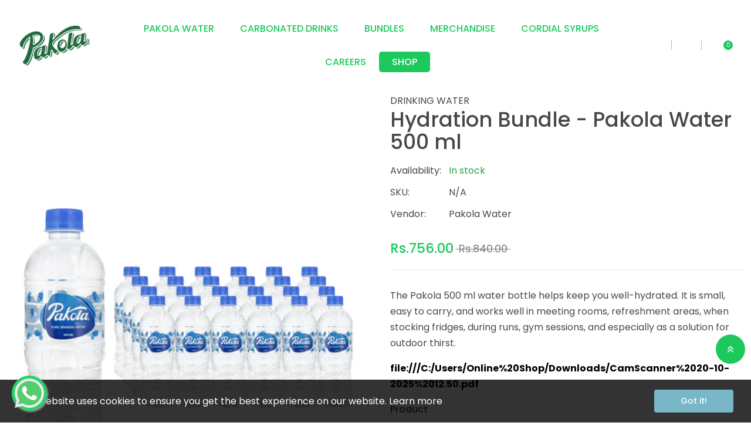

--- FILE ---
content_type: text/html; charset=utf-8
request_url: https://pakola.com.pk/products/pakola-water-picnic-bundle-1
body_size: 31894
content:
<!doctype html>
<html class="no-js" lang="en">
  <head>
    <!-- Google Tag Manager -->
    <script>
      (function (w, d, s, l, i) {
        w[l] = w[l] || [];
        w[l].push({ 'gtm.start': new Date().getTime(), event: 'gtm.js' });
        var f = d.getElementsByTagName(s)[0],
          j = d.createElement(s),
          dl = l != 'dataLayer' ? '&l=' + l : '';
        j.async = true;
        j.src = 'https://www.googletagmanager.com/gtm.js?id=' + i + dl;
        f.parentNode.insertBefore(j, f);
      })(window, document, 'script', 'dataLayer', 'GTM-KWNDD644');
    </script>
    <!-- End Google Tag Manager -->

    <!-- smtp -->
    <script src="https://smtpjs.com/v3/smtp.js"></script>
    <!-- end smtp -->
    <!-- Tiktok Pixel -->
    <script>
      !(function (w, d, t) {
        w.TiktokAnalyticsObject = t;
        var ttq = (w[t] = w[t] || []);
        (ttq.methods = [
          'page',
          'track',
          'identify',
          'instances',
          'debug',
          'on',
          'off',
          'once',
          'ready',
          'alias',
          'group',
          'enableCookie',
          'disableCookie',
        ]),
          (ttq.setAndDefer = function (t, e) {
            t[e] = function () {
              t.push([e].concat(Array.prototype.slice.call(arguments, 0)));
            };
          });
        for (var i = 0; i < ttq.methods.length; i++) ttq.setAndDefer(ttq, ttq.methods[i]);
        (ttq.instance = function (t) {
          for (var e = ttq._i[t] || [], n = 0; n < ttq.methods.length; n++) ttq.setAndDefer(e, ttq.methods[n]);
          return e;
        }),
          (ttq.load = function (e, n) {
            var i = 'https://analytics.tiktok.com/i18n/pixel/events.js';
            (ttq._i = ttq._i || {}),
              (ttq._i[e] = []),
              (ttq._i[e]._u = i),
              (ttq._t = ttq._t || {}),
              (ttq._t[e] = +new Date()),
              (ttq._o = ttq._o || {}),
              (ttq._o[e] = n || {});
            var o = document.createElement('script');
            (o.type = 'text/javascript'), (o.async = !0), (o.src = i + '?sdkid=' + e + '&lib=' + t);
            var a = document.getElementsByTagName('script')[0];
            a.parentNode.insertBefore(o, a);
          });

        ttq.load('CJFLRHJC77UDO397104G');
        ttq.page();
      })(window, document, 'ttq');
    </script>
    <!-- Tiktok Pixel End -->

    <meta charset="utf-8">
    <meta http-equiv="X-UA-Compatible" content="IE=edge">
    <meta name="viewport" content="width=device-width,initial-scale=1">
    <meta name="theme-color" content="">
    <link rel="canonical" href="https://pakola.com.pk/products/pakola-water-picnic-bundle-1">
    <link rel="preconnect" href="https://cdn.shopify.com" crossorigin>
    
      <link rel="shortcut icon" href="//pakola.com.pk/cdn/shop/files/Pakola-Favicon_32x32.png?v=1648209809" type="image/png">
      <!-- iPad icons -->
      <link rel="apple-touch-icon-precomposed" href="//pakola.com.pk/cdn/shop/files/Pakola-Favicon_48x48.png?v=1648209809" type="image/png">
      <link rel="nokia-touch-icon" href="//pakola.com.pk/cdn/shop/files/Pakola-Favicon_48x48.png?v=1648209809" type="image/png">
    
<link rel="preconnect" href="https://fonts.shopifycdn.com" crossorigin><title>Pakola</title>

    
      <meta name="description" content="The Pakola 500 ml water bottle helps keep you well-hydrated. It is small, easy to carry, and works well in meeting rooms, refreshment areas, when stocking fridges, during runs, gym sessions, and especially as a solution for outdoor thirst. file:///C:/Users/Online%20Shop/Downloads/CamScanner%2020-10-2025%2012.50.pdf">
    

    

<meta property="og:site_name" content="Pakola">
<meta property="og:url" content="https://pakola.com.pk/products/pakola-water-picnic-bundle-1">
<meta property="og:title" content="Hydration Bundle - Pakola Water 500 ml">
<meta property="og:type" content="product">
<meta property="og:description" content="The Pakola 500 ml water bottle helps keep you well-hydrated. It is small, easy to carry, and works well in meeting rooms, refreshment areas, when stocking fridges, during runs, gym sessions, and especially as a solution for outdoor thirst. file:///C:/Users/Online%20Shop/Downloads/CamScanner%2020-10-2025%2012.50.pdf"><meta property="og:image" content="http://pakola.com.pk/cdn/shop/files/Hydrationbundle500ml.png?v=1707735145">
  <meta property="og:image:secure_url" content="https://pakola.com.pk/cdn/shop/files/Hydrationbundle500ml.png?v=1707735145">
  <meta property="og:image:width" content="564">
  <meta property="og:image:height" content="770"><meta property="og:price:amount" content="756.00">
  <meta property="og:price:currency" content="PKR"><meta name="twitter:site" content="@pakolapakistan"><meta name="twitter:card" content="summary_large_image">
<meta name="twitter:title" content="Hydration Bundle - Pakola Water 500 ml">
<meta name="twitter:description" content="The Pakola 500 ml water bottle helps keep you well-hydrated. It is small, easy to carry, and works well in meeting rooms, refreshment areas, when stocking fridges, during runs, gym sessions, and especially as a solution for outdoor thirst. file:///C:/Users/Online%20Shop/Downloads/CamScanner%2020-10-2025%2012.50.pdf">

    
<link href="//pakola.com.pk/cdn/shop/t/2/assets/font-awesome.min.css?v=53719377359981167561645530355" rel="stylesheet" type="text/css" media="all" />
<link rel="stylesheet" href="//pakola.com.pk/cdn/shop/t/2/assets/component-predictive-search.css?v=152580370784826015481645530352" media="print" onload="this.media='all'"><link href="//pakola.com.pk/cdn/shop/t/2/assets/bootstrap.css?v=91978237629749427221720167278" rel="stylesheet" type="text/css" media="all" />
<link href="//pakola.com.pk/cdn/shop/t/2/assets/theme.css?v=99795921343480158491720166101" rel="stylesheet" type="text/css" media="all" />	
<link href="//pakola.com.pk/cdn/shop/t/2/assets/custom.css?v=162894860484791978791762941146" rel="stylesheet" type="text/css" media="all" />
<link href="//pakola.com.pk/cdn/shop/t/2/assets/vendor.css?v=16871426716420721791645530404" rel="stylesheet" type="text/css" media="all" />
    <script>
  window.vela = window.vela || {};
  vela.strings = {
    shop_money_with_currency_format: "Rs.{{amount}} PKR",
    shop_money_format: "Rs.{{amount}}",
    currency: "PKR",
    moneyFormat: "Rs.{{amount}}",
    zoomClose: "Close (Esc)",
    zoomPrev: "Previous (Left arrow key)",
    zoomNext: "Next (Right arrow key)",
    productSlideLabel: "Slide [slide_number] of [slide_max].",
    countdownDays: "Days",
    countdownHours: "Hours",
    countdownMinutes: "Mins",
    countdownSeconds: "Secs",
    countdownFinish: "This offer has expired!",
    addToCart: "Add to Cart",
    soldOut: "Sold Out",
    unavailable: "Unavailable",
    inStock: "In stock",
    outStock: "Out of stock",
    cartEmpty: "Your cart is empty",
    cartCookies: "Enable cookies to use the shopping cart",
    newsletterSuccess: "Thanks for subscribing"
  };
  vela.settings = {
    currencies: true,
    cartType: "drawer",
    enableReview: true,
    enablePreLoading: false,
    enableQuickView: true,
    quickViewVariantType: "radio",
    quickViewColorSwatch: true,
    quickViewImageSwatch: true,
    fileURL: "//pakola.com.pk/cdn/shop/files/"
  };
  vela.loading = '<div class="vela-loading"><div class="vela-loading__icon"><span></span><span></span><span></span><span></span></div></div>';
</script><script src="//pakola.com.pk/cdn/shop/t/2/assets/vendor.js?v=162714921228786800891645530374" type="text/javascript"></script>
    <script src="//pakola.com.pk/cdn/shop/t/2/assets/global.js?v=21811310825093535331645530358" defer="defer"></script>
    <script>window.performance && window.performance.mark && window.performance.mark('shopify.content_for_header.start');</script><meta name="facebook-domain-verification" content="6gfmn49yb8aef784mlgakowvg4uk0o">
<meta id="shopify-digital-wallet" name="shopify-digital-wallet" content="/63011717368/digital_wallets/dialog">
<link rel="alternate" type="application/json+oembed" href="https://pakola.com.pk/products/pakola-water-picnic-bundle-1.oembed">
<script async="async" src="/checkouts/internal/preloads.js?locale=en-PK"></script>
<script id="shopify-features" type="application/json">{"accessToken":"27fd69b6178f9f3701f461027440af63","betas":["rich-media-storefront-analytics"],"domain":"pakola.com.pk","predictiveSearch":true,"shopId":63011717368,"locale":"en"}</script>
<script>var Shopify = Shopify || {};
Shopify.shop = "pakolapk.myshopify.com";
Shopify.locale = "en";
Shopify.currency = {"active":"PKR","rate":"1.0"};
Shopify.country = "PK";
Shopify.theme = {"name":"Pakola","id":130942140664,"schema_name":"Velatheme","schema_version":"2.0.0","theme_store_id":null,"role":"main"};
Shopify.theme.handle = "null";
Shopify.theme.style = {"id":null,"handle":null};
Shopify.cdnHost = "pakola.com.pk/cdn";
Shopify.routes = Shopify.routes || {};
Shopify.routes.root = "/";</script>
<script type="module">!function(o){(o.Shopify=o.Shopify||{}).modules=!0}(window);</script>
<script>!function(o){function n(){var o=[];function n(){o.push(Array.prototype.slice.apply(arguments))}return n.q=o,n}var t=o.Shopify=o.Shopify||{};t.loadFeatures=n(),t.autoloadFeatures=n()}(window);</script>
<script id="shop-js-analytics" type="application/json">{"pageType":"product"}</script>
<script defer="defer" async type="module" src="//pakola.com.pk/cdn/shopifycloud/shop-js/modules/v2/client.init-shop-cart-sync_D0dqhulL.en.esm.js"></script>
<script defer="defer" async type="module" src="//pakola.com.pk/cdn/shopifycloud/shop-js/modules/v2/chunk.common_CpVO7qML.esm.js"></script>
<script type="module">
  await import("//pakola.com.pk/cdn/shopifycloud/shop-js/modules/v2/client.init-shop-cart-sync_D0dqhulL.en.esm.js");
await import("//pakola.com.pk/cdn/shopifycloud/shop-js/modules/v2/chunk.common_CpVO7qML.esm.js");

  window.Shopify.SignInWithShop?.initShopCartSync?.({"fedCMEnabled":true,"windoidEnabled":true});

</script>
<script>(function() {
  var isLoaded = false;
  function asyncLoad() {
    if (isLoaded) return;
    isLoaded = true;
    var urls = ["\/\/www.powr.io\/powr.js?powr-token=pakolapk.myshopify.com\u0026external-type=shopify\u0026shop=pakolapk.myshopify.com","https:\/\/cdn.s3.pop-convert.com\/pcjs.production.min.js?unique_id=pakolapk.myshopify.com\u0026shop=pakolapk.myshopify.com","https:\/\/script.pop-convert.com\/new-micro\/production.pc.min.js?unique_id=pakolapk.myshopify.com\u0026shop=pakolapk.myshopify.com","https:\/\/na.shgcdn3.com\/pixel-collector.js?shop=pakolapk.myshopify.com"];
    for (var i = 0; i < urls.length; i++) {
      var s = document.createElement('script');
      s.type = 'text/javascript';
      s.async = true;
      s.src = urls[i];
      var x = document.getElementsByTagName('script')[0];
      x.parentNode.insertBefore(s, x);
    }
  };
  if(window.attachEvent) {
    window.attachEvent('onload', asyncLoad);
  } else {
    window.addEventListener('load', asyncLoad, false);
  }
})();</script>
<script id="__st">var __st={"a":63011717368,"offset":18000,"reqid":"9ad07056-d779-4b75-861d-9e64d106e92f-1765363686","pageurl":"pakola.com.pk\/products\/pakola-water-picnic-bundle-1","u":"b10eb154db15","p":"product","rtyp":"product","rid":7845586600184};</script>
<script>window.ShopifyPaypalV4VisibilityTracking = true;</script>
<script id="captcha-bootstrap">!function(){'use strict';const t='contact',e='account',n='new_comment',o=[[t,t],['blogs',n],['comments',n],[t,'customer']],c=[[e,'customer_login'],[e,'guest_login'],[e,'recover_customer_password'],[e,'create_customer']],r=t=>t.map((([t,e])=>`form[action*='/${t}']:not([data-nocaptcha='true']) input[name='form_type'][value='${e}']`)).join(','),a=t=>()=>t?[...document.querySelectorAll(t)].map((t=>t.form)):[];function s(){const t=[...o],e=r(t);return a(e)}const i='password',u='form_key',d=['recaptcha-v3-token','g-recaptcha-response','h-captcha-response',i],f=()=>{try{return window.sessionStorage}catch{return}},m='__shopify_v',_=t=>t.elements[u];function p(t,e,n=!1){try{const o=window.sessionStorage,c=JSON.parse(o.getItem(e)),{data:r}=function(t){const{data:e,action:n}=t;return t[m]||n?{data:e,action:n}:{data:t,action:n}}(c);for(const[e,n]of Object.entries(r))t.elements[e]&&(t.elements[e].value=n);n&&o.removeItem(e)}catch(o){console.error('form repopulation failed',{error:o})}}const l='form_type',E='cptcha';function T(t){t.dataset[E]=!0}const w=window,h=w.document,L='Shopify',v='ce_forms',y='captcha';let A=!1;((t,e)=>{const n=(g='f06e6c50-85a8-45c8-87d0-21a2b65856fe',I='https://cdn.shopify.com/shopifycloud/storefront-forms-hcaptcha/ce_storefront_forms_captcha_hcaptcha.v1.5.2.iife.js',D={infoText:'Protected by hCaptcha',privacyText:'Privacy',termsText:'Terms'},(t,e,n)=>{const o=w[L][v],c=o.bindForm;if(c)return c(t,g,e,D).then(n);var r;o.q.push([[t,g,e,D],n]),r=I,A||(h.body.append(Object.assign(h.createElement('script'),{id:'captcha-provider',async:!0,src:r})),A=!0)});var g,I,D;w[L]=w[L]||{},w[L][v]=w[L][v]||{},w[L][v].q=[],w[L][y]=w[L][y]||{},w[L][y].protect=function(t,e){n(t,void 0,e),T(t)},Object.freeze(w[L][y]),function(t,e,n,w,h,L){const[v,y,A,g]=function(t,e,n){const i=e?o:[],u=t?c:[],d=[...i,...u],f=r(d),m=r(i),_=r(d.filter((([t,e])=>n.includes(e))));return[a(f),a(m),a(_),s()]}(w,h,L),I=t=>{const e=t.target;return e instanceof HTMLFormElement?e:e&&e.form},D=t=>v().includes(t);t.addEventListener('submit',(t=>{const e=I(t);if(!e)return;const n=D(e)&&!e.dataset.hcaptchaBound&&!e.dataset.recaptchaBound,o=_(e),c=g().includes(e)&&(!o||!o.value);(n||c)&&t.preventDefault(),c&&!n&&(function(t){try{if(!f())return;!function(t){const e=f();if(!e)return;const n=_(t);if(!n)return;const o=n.value;o&&e.removeItem(o)}(t);const e=Array.from(Array(32),(()=>Math.random().toString(36)[2])).join('');!function(t,e){_(t)||t.append(Object.assign(document.createElement('input'),{type:'hidden',name:u})),t.elements[u].value=e}(t,e),function(t,e){const n=f();if(!n)return;const o=[...t.querySelectorAll(`input[type='${i}']`)].map((({name:t})=>t)),c=[...d,...o],r={};for(const[a,s]of new FormData(t).entries())c.includes(a)||(r[a]=s);n.setItem(e,JSON.stringify({[m]:1,action:t.action,data:r}))}(t,e)}catch(e){console.error('failed to persist form',e)}}(e),e.submit())}));const S=(t,e)=>{t&&!t.dataset[E]&&(n(t,e.some((e=>e===t))),T(t))};for(const o of['focusin','change'])t.addEventListener(o,(t=>{const e=I(t);D(e)&&S(e,y())}));const B=e.get('form_key'),M=e.get(l),P=B&&M;t.addEventListener('DOMContentLoaded',(()=>{const t=y();if(P)for(const e of t)e.elements[l].value===M&&p(e,B);[...new Set([...A(),...v().filter((t=>'true'===t.dataset.shopifyCaptcha))])].forEach((e=>S(e,t)))}))}(h,new URLSearchParams(w.location.search),n,t,e,['guest_login'])})(!0,!0)}();</script>
<script integrity="sha256-52AcMU7V7pcBOXWImdc/TAGTFKeNjmkeM1Pvks/DTgc=" data-source-attribution="shopify.loadfeatures" defer="defer" src="//pakola.com.pk/cdn/shopifycloud/storefront/assets/storefront/load_feature-81c60534.js" crossorigin="anonymous"></script>
<script data-source-attribution="shopify.dynamic_checkout.dynamic.init">var Shopify=Shopify||{};Shopify.PaymentButton=Shopify.PaymentButton||{isStorefrontPortableWallets:!0,init:function(){window.Shopify.PaymentButton.init=function(){};var t=document.createElement("script");t.src="https://pakola.com.pk/cdn/shopifycloud/portable-wallets/latest/portable-wallets.en.js",t.type="module",document.head.appendChild(t)}};
</script>
<script data-source-attribution="shopify.dynamic_checkout.buyer_consent">
  function portableWalletsHideBuyerConsent(e){var t=document.getElementById("shopify-buyer-consent"),n=document.getElementById("shopify-subscription-policy-button");t&&n&&(t.classList.add("hidden"),t.setAttribute("aria-hidden","true"),n.removeEventListener("click",e))}function portableWalletsShowBuyerConsent(e){var t=document.getElementById("shopify-buyer-consent"),n=document.getElementById("shopify-subscription-policy-button");t&&n&&(t.classList.remove("hidden"),t.removeAttribute("aria-hidden"),n.addEventListener("click",e))}window.Shopify?.PaymentButton&&(window.Shopify.PaymentButton.hideBuyerConsent=portableWalletsHideBuyerConsent,window.Shopify.PaymentButton.showBuyerConsent=portableWalletsShowBuyerConsent);
</script>
<script>
  function portableWalletsCleanup(e){e&&e.src&&console.error("Failed to load portable wallets script "+e.src);var t=document.querySelectorAll("shopify-accelerated-checkout .shopify-payment-button__skeleton, shopify-accelerated-checkout-cart .wallet-cart-button__skeleton"),e=document.getElementById("shopify-buyer-consent");for(let e=0;e<t.length;e++)t[e].remove();e&&e.remove()}function portableWalletsNotLoadedAsModule(e){e instanceof ErrorEvent&&"string"==typeof e.message&&e.message.includes("import.meta")&&"string"==typeof e.filename&&e.filename.includes("portable-wallets")&&(window.removeEventListener("error",portableWalletsNotLoadedAsModule),window.Shopify.PaymentButton.failedToLoad=e,"loading"===document.readyState?document.addEventListener("DOMContentLoaded",window.Shopify.PaymentButton.init):window.Shopify.PaymentButton.init())}window.addEventListener("error",portableWalletsNotLoadedAsModule);
</script>

<script type="module" src="https://pakola.com.pk/cdn/shopifycloud/portable-wallets/latest/portable-wallets.en.js" onError="portableWalletsCleanup(this)" crossorigin="anonymous"></script>
<script nomodule>
  document.addEventListener("DOMContentLoaded", portableWalletsCleanup);
</script>

<link id="shopify-accelerated-checkout-styles" rel="stylesheet" media="screen" href="https://pakola.com.pk/cdn/shopifycloud/portable-wallets/latest/accelerated-checkout-backwards-compat.css" crossorigin="anonymous">
<style id="shopify-accelerated-checkout-cart">
        #shopify-buyer-consent {
  margin-top: 1em;
  display: inline-block;
  width: 100%;
}

#shopify-buyer-consent.hidden {
  display: none;
}

#shopify-subscription-policy-button {
  background: none;
  border: none;
  padding: 0;
  text-decoration: underline;
  font-size: inherit;
  cursor: pointer;
}

#shopify-subscription-policy-button::before {
  box-shadow: none;
}

      </style>
<script id="sections-script" data-sections="product-recommendations" defer="defer" src="//pakola.com.pk/cdn/shop/t/2/compiled_assets/scripts.js?1391"></script>
<script>window.performance && window.performance.mark && window.performance.mark('shopify.content_for_header.end');</script>
    

<script type="text/javascript">
	var ETS_CF_CUSTOMER_EMAIL = "";
	var ETS_CF_CUSTOMER_PHONE = "";
	var ETS_CF_SHOP_LOCALE = "en";
	var ETS_CF_CUSTOMER_ADDRESS = [];
</script>

<script src="//pakola.com.pk/cdn/shop/t/2/assets/ets_cf_config.js?v=71378329198317011501701087219" type="text/javascript"></script>

    <style data-shopify>
      @font-face {
  font-family: Poppins;
  font-weight: 400;
  font-style: normal;
  font-display: swap;
  src: url("//pakola.com.pk/cdn/fonts/poppins/poppins_n4.0ba78fa5af9b0e1a374041b3ceaadf0a43b41362.woff2") format("woff2"),
       url("//pakola.com.pk/cdn/fonts/poppins/poppins_n4.214741a72ff2596839fc9760ee7a770386cf16ca.woff") format("woff");
}

      @font-face {
  font-family: Poppins;
  font-weight: 700;
  font-style: normal;
  font-display: swap;
  src: url("//pakola.com.pk/cdn/fonts/poppins/poppins_n7.56758dcf284489feb014a026f3727f2f20a54626.woff2") format("woff2"),
       url("//pakola.com.pk/cdn/fonts/poppins/poppins_n7.f34f55d9b3d3205d2cd6f64955ff4b36f0cfd8da.woff") format("woff");
}

      @font-face {
  font-family: Poppins;
  font-weight: 500;
  font-style: normal;
  font-display: swap;
  src: url("//pakola.com.pk/cdn/fonts/poppins/poppins_n5.ad5b4b72b59a00358afc706450c864c3c8323842.woff2") format("woff2"),
       url("//pakola.com.pk/cdn/fonts/poppins/poppins_n5.33757fdf985af2d24b32fcd84c9a09224d4b2c39.woff") format("woff");
}

      @font-face {
  font-family: Poppins;
  font-weight: 500;
  font-style: normal;
  font-display: swap;
  src: url("//pakola.com.pk/cdn/fonts/poppins/poppins_n5.ad5b4b72b59a00358afc706450c864c3c8323842.woff2") format("woff2"),
       url("//pakola.com.pk/cdn/fonts/poppins/poppins_n5.33757fdf985af2d24b32fcd84c9a09224d4b2c39.woff") format("woff");
}

      :root {
        --font-body-family: Poppins, sans-serif;
        --font-body-style: normal;
        --font-body-weight: 400;

        --font-heading-family: Poppins, sans-serif;
        --font-heading-style: normal;
        --font-heading-weight: 500;--font-special-family:    var(--font-body-family);--font-size-heading: 30px;
		--font-size-heading-mobile: 27px;;

		--font-size-base: 16px;
		--primary: #1cc95d;
		--secondary: #1cc95d;
		--body-color: #494949;
		--body-color-light: #ababab;
		--body-bg: #ffffff;
		--heading-color: #484848;
		--heading-color-light: #5c5c5c;
		--color-link: #484848;
		--color-link-hover: var(--primary);
		--border-color: #e5e5e5;
    	--shadow: 0px 6px 15px rgba(0, 0, 0, .12);
		--button-border-radius: 30px;
		--header-color: #ffffff;
		--header-bg: #ffffff;
		--footer-heading-color: #484848;
		--footer-color: #494949;
		--footer-link: #494949;
		--footer-link-hover: #1cc95d;
		--footer-bg: #f8f8f8;
		--color-copyright-bg: #f8f8f8;
		--color-copyright: #494949;
	
		--menu-font-size: 16px;
		--menu-dropdown-font-size: 14px;
		--menu-bg: rgba(0,0,0,0);
		--menu-color: #ffffff;
		--menu-hover-color: #ffffff;
		--menu-dropdown-bg: #ffffff;
		--menu-dropdown-color: #ffffff;
		--menu-dropdown-hover-color: #ffffff;

		--breadcrumb-bg: var(--body-bg);
		--breadcrumb-heading-color: var(--heading-color);
		--breadcrumb-color: var(--heading-color);
		--breadcrumb-color-link: var(--heading-color);
	
		--font-h1-desktop: 36px;
		--font-h1-mobile: 27px;
		--font-h2-desktop: 34px;
		--font-h2-mobile: 24px;
		--font-h3-desktop: 25px;
		--font-h3-mobile: 22px;
		--font-h4-desktop: 18px;
		--font-h4-mobile: 17px;
		--font-h5-desktop: 17px;
		--font-h5-mobile: 15px;
		--font-h6-desktop: 13px;
		--font-h6-mobile: 12px;

		--btn-default-color: #1cc95d;
		--btn-default-border-color: #ffffff;
		--btn-default-bg-color: #ffffff;
		--btn-default-hover-color: #ffffff;
		--btn-default-hover-border-color: #ffffff;
		--btn-default-hover-bg-color: #1cc95d;

		--image-border: url(//pakola.com.pk/cdn/shop/t/2/assets/img_border.png?v=96843803716327243191645530359);
		--body-image-bg: url(//pakola.com.pk/cdn/shop/t/2/assets/body-bg.png?1391);
		--bg_map: url(//pakola.com.pk/cdn/shop/t/2/assets/bg_map.png?1391);
		--product-name-color: #484848;
		--product-name-hover-color: var(--primary);

		
		--bs-body-font-family: var(--font-body-family);
		--bs-body-font-size: var(--font-size-base);
		--bs-body-color: #494949;
		--bs-body-bg: #ffffff;
		--bs-primary: #1cc95d;
		--bs-primary-rgb: 28, 201, 93
	
}

	  	
    </style>
<link rel="preload" as="font" href="//pakola.com.pk/cdn/fonts/poppins/poppins_n4.0ba78fa5af9b0e1a374041b3ceaadf0a43b41362.woff2" type="font/woff2" crossorigin><link rel="preload" as="font" href="//pakola.com.pk/cdn/fonts/poppins/poppins_n5.ad5b4b72b59a00358afc706450c864c3c8323842.woff2" type="font/woff2" crossorigin><script>
      document.documentElement.className = document.documentElement.className.replace('no-js', 'js');
    </script>

    

<script type="text/javascript">
  
    window.SHG_CUSTOMER = null;
  
</script>










  <!-- BEGIN app block: shopify://apps/powerful-form-builder/blocks/app-embed/e4bcb1eb-35b2-42e6-bc37-bfe0e1542c9d --><script type="text/javascript" hs-ignore data-cookieconsent="ignore">
  var Globo = Globo || {};
  var globoFormbuilderRecaptchaInit = function(){};
  var globoFormbuilderHcaptchaInit = function(){};
  window.Globo.FormBuilder = window.Globo.FormBuilder || {};
  window.Globo.FormBuilder.shop = {"configuration":{"money_format":"Rs.{{amount}}"},"pricing":{"features":{"bulkOrderForm":false,"cartForm":false,"fileUpload":2,"removeCopyright":false,"restrictedEmailDomains":false,"metrics":false}},"settings":{"copyright":"Powered by <a href=\"https://globosoftware.net\" target=\"_blank\">Globo</a> <a href=\"https://apps.shopify.com/form-builder-contact-form\" target=\"_blank\">Contact Form</a>","hideWaterMark":false,"reCaptcha":{"recaptchaType":"v2","siteKey":false,"languageCode":"en"},"hCaptcha":{"siteKey":false},"scrollTop":false,"customCssCode":"","customCssEnabled":false,"additionalColumns":[]},"encryption_form_id":1,"url":"https://app.powerfulform.com/","CDN_URL":"https://dxo9oalx9qc1s.cloudfront.net","app_id":"1783207"};

  if(window.Globo.FormBuilder.shop.settings.customCssEnabled && window.Globo.FormBuilder.shop.settings.customCssCode){
    const customStyle = document.createElement('style');
    customStyle.type = 'text/css';
    customStyle.innerHTML = window.Globo.FormBuilder.shop.settings.customCssCode;
    document.head.appendChild(customStyle);
  }

  window.Globo.FormBuilder.forms = [];
    
      
      
      
      window.Globo.FormBuilder.forms[21915] = {"21915":{"elements":[{"id":"group-1","type":"group","label":"Page 1","description":"","elements":[{"id":"text","type":"text","label":"Name","placeholder":"","description":null,"hideLabel":false,"required":true,"columnWidth":50},{"id":"email","type":"email","label":"Email","placeholder":"","description":null,"hideLabel":false,"required":true,"columnWidth":50},{"id":"phone-1","type":"phone","label":"Phone","placeholder":"","description":"","validatePhone":false,"onlyShowFlag":false,"defaultCountryCode":"us","limitCharacters":false,"characters":100,"hideLabel":false,"keepPositionLabel":false,"columnWidth":100,"required":true},{"id":"text-1","type":"text","label":"Address","placeholder":"","description":"","limitCharacters":false,"characters":100,"hideLabel":false,"keepPositionLabel":false,"columnWidth":100,"required":true},{"id":"number-1","type":"number","label":"No. of bottles required per week","placeholder":"","description":"","limitCharacters":false,"characters":100,"hideLabel":false,"keepPositionLabel":false,"columnWidth":100,"required":true},{"id":"textarea","type":"textarea","label":"Message","placeholder":"Message","description":null,"hideLabel":false,"required":true,"columnWidth":100}]}],"errorMessage":{"required":"Please fill in field","invalid":"Invalid","invalidEmail":"Invalid email","invalidURL":"Invalid URL","fileSizeLimit":"File size limit exceeded","fileNotAllowed":"File extension not allowed","requiredCaptcha":"Please, enter the captcha"},"appearance":{"layout":"boxed","width":600,"style":"classic","mainColor":"rgba(28,201,93,1)","floatingIcon":"\u003csvg aria-hidden=\"true\" focusable=\"false\" data-prefix=\"far\" data-icon=\"envelope\" class=\"svg-inline--fa fa-envelope fa-w-16\" role=\"img\" xmlns=\"http:\/\/www.w3.org\/2000\/svg\" viewBox=\"0 0 512 512\"\u003e\u003cpath fill=\"currentColor\" d=\"M464 64H48C21.49 64 0 85.49 0 112v288c0 26.51 21.49 48 48 48h416c26.51 0 48-21.49 48-48V112c0-26.51-21.49-48-48-48zm0 48v40.805c-22.422 18.259-58.168 46.651-134.587 106.49-16.841 13.247-50.201 45.072-73.413 44.701-23.208.375-56.579-31.459-73.413-44.701C106.18 199.465 70.425 171.067 48 152.805V112h416zM48 400V214.398c22.914 18.251 55.409 43.862 104.938 82.646 21.857 17.205 60.134 55.186 103.062 54.955 42.717.231 80.509-37.199 103.053-54.947 49.528-38.783 82.032-64.401 104.947-82.653V400H48z\"\u003e\u003c\/path\u003e\u003c\/svg\u003e","floatingText":null,"displayOnAllPage":false,"formType":"normalForm","background":"color","backgroundColor":"#fff","descriptionColor":"#6c757d","headingColor":"#000","labelColor":"#000","optionColor":"#000","paragraphBackground":"#fff","paragraphColor":"#000"},"afterSubmit":{"action":"clearForm","message":"\u003ch4\u003eThank you for getting in touch!\u0026nbsp;\u003c\/h4\u003e\u003cp\u003e\u003cbr\u003e\u003c\/p\u003e\u003cp\u003eWe appreciate you contacting us. One of our colleagues will get back in touch with you soon!\u003c\/p\u003e\u003cp\u003e\u003cbr\u003e\u003c\/p\u003e\u003cp\u003eHave a great day!\u003c\/p\u003e","redirectUrl":null},"footer":{"description":null,"previousText":"Previous","nextText":"Next","submitText":"Submit"},"header":{"active":true,"title":"Contact us","description":"Leave your message and we'll get back to you shortly."},"isStepByStepForm":true,"publish":{"requiredLogin":false,"requiredLoginMessage":"Please \u003ca href='\/account\/login' title='login'\u003elogin\u003c\/a\u003e to continue","publishType":"embedCode","selectTime":"forever","setCookie":"1","setCookieHours":"1","setCookieWeeks":"1"},"reCaptcha":{"enable":false,"note":"Please make sure that you have set Google reCaptcha v2 Site key and Secret key in \u003ca href=\"\/admin\/settings\"\u003eSettings\u003c\/a\u003e"},"html":"\n\u003cdiv class=\"globo-form boxed-form globo-form-id-21915\"\u003e\n\u003cstyle\u003e\n.globo-form-id-21915 .globo-form-app{\n    max-width: 600px;\n    width: -webkit-fill-available;\n    \n    background-color: #fff;\n    \n    \n}\n\n.globo-form-id-21915 .globo-form-app .globo-heading{\n    color: #000\n}\n.globo-form-id-21915 .globo-form-app .globo-description,\n.globo-form-id-21915 .globo-form-app .header .globo-description{\n    color: #6c757d\n}\n.globo-form-id-21915 .globo-form-app .globo-label,\n.globo-form-id-21915 .globo-form-app .globo-form-control label.globo-label,\n.globo-form-id-21915 .globo-form-app .globo-form-control label.globo-label span.label-content{\n    color: #000;\n    text-align: left !important;\n}\n.globo-form-id-21915 .globo-form-app .globo-label.globo-position-label{\n    height: 20px !important;\n}\n.globo-form-id-21915 .globo-form-app .globo-form-control .help-text.globo-description{\n    color: #6c757d\n}\n.globo-form-id-21915 .globo-form-app .globo-form-control .checkbox-wrapper .globo-option,\n.globo-form-id-21915 .globo-form-app .globo-form-control .radio-wrapper .globo-option\n{\n    color: #000\n}\n.globo-form-id-21915 .globo-form-app .footer,\n.globo-form-id-21915 .globo-form-app .gfb__footer{\n    text-align:;\n}\n.globo-form-id-21915 .globo-form-app .footer button,\n.globo-form-id-21915 .globo-form-app .gfb__footer button{\n    border:1px solid rgba(28,201,93,1);\n    \n}\n.globo-form-id-21915 .globo-form-app .footer button.submit,\n.globo-form-id-21915 .globo-form-app .gfb__footer button.submit\n.globo-form-id-21915 .globo-form-app .footer button.checkout,\n.globo-form-id-21915 .globo-form-app .gfb__footer button.checkout,\n.globo-form-id-21915 .globo-form-app .footer button.action.loading .spinner,\n.globo-form-id-21915 .globo-form-app .gfb__footer button.action.loading .spinner{\n    background-color: rgba(28,201,93,1);\n    color : #ffffff;\n}\n.globo-form-id-21915 .globo-form-app .globo-form-control .star-rating\u003efieldset:not(:checked)\u003elabel:before {\n    content: url('data:image\/svg+xml; utf8, \u003csvg aria-hidden=\"true\" focusable=\"false\" data-prefix=\"far\" data-icon=\"star\" class=\"svg-inline--fa fa-star fa-w-18\" role=\"img\" xmlns=\"http:\/\/www.w3.org\/2000\/svg\" viewBox=\"0 0 576 512\"\u003e\u003cpath fill=\"rgba(28,201,93,1)\" d=\"M528.1 171.5L382 150.2 316.7 17.8c-11.7-23.6-45.6-23.9-57.4 0L194 150.2 47.9 171.5c-26.2 3.8-36.7 36.1-17.7 54.6l105.7 103-25 145.5c-4.5 26.3 23.2 46 46.4 33.7L288 439.6l130.7 68.7c23.2 12.2 50.9-7.4 46.4-33.7l-25-145.5 105.7-103c19-18.5 8.5-50.8-17.7-54.6zM388.6 312.3l23.7 138.4L288 385.4l-124.3 65.3 23.7-138.4-100.6-98 139-20.2 62.2-126 62.2 126 139 20.2-100.6 98z\"\u003e\u003c\/path\u003e\u003c\/svg\u003e');\n}\n.globo-form-id-21915 .globo-form-app .globo-form-control .star-rating\u003efieldset\u003einput:checked ~ label:before {\n    content: url('data:image\/svg+xml; utf8, \u003csvg aria-hidden=\"true\" focusable=\"false\" data-prefix=\"fas\" data-icon=\"star\" class=\"svg-inline--fa fa-star fa-w-18\" role=\"img\" xmlns=\"http:\/\/www.w3.org\/2000\/svg\" viewBox=\"0 0 576 512\"\u003e\u003cpath fill=\"rgba(28,201,93,1)\" d=\"M259.3 17.8L194 150.2 47.9 171.5c-26.2 3.8-36.7 36.1-17.7 54.6l105.7 103-25 145.5c-4.5 26.3 23.2 46 46.4 33.7L288 439.6l130.7 68.7c23.2 12.2 50.9-7.4 46.4-33.7l-25-145.5 105.7-103c19-18.5 8.5-50.8-17.7-54.6L382 150.2 316.7 17.8c-11.7-23.6-45.6-23.9-57.4 0z\"\u003e\u003c\/path\u003e\u003c\/svg\u003e');\n}\n.globo-form-id-21915 .globo-form-app .globo-form-control .star-rating\u003efieldset:not(:checked)\u003elabel:hover:before,\n.globo-form-id-21915 .globo-form-app .globo-form-control .star-rating\u003efieldset:not(:checked)\u003elabel:hover ~ label:before{\n    content : url('data:image\/svg+xml; utf8, \u003csvg aria-hidden=\"true\" focusable=\"false\" data-prefix=\"fas\" data-icon=\"star\" class=\"svg-inline--fa fa-star fa-w-18\" role=\"img\" xmlns=\"http:\/\/www.w3.org\/2000\/svg\" viewBox=\"0 0 576 512\"\u003e\u003cpath fill=\"rgba(28,201,93,1)\" d=\"M259.3 17.8L194 150.2 47.9 171.5c-26.2 3.8-36.7 36.1-17.7 54.6l105.7 103-25 145.5c-4.5 26.3 23.2 46 46.4 33.7L288 439.6l130.7 68.7c23.2 12.2 50.9-7.4 46.4-33.7l-25-145.5 105.7-103c19-18.5 8.5-50.8-17.7-54.6L382 150.2 316.7 17.8c-11.7-23.6-45.6-23.9-57.4 0z\"\u003e\u003c\/path\u003e\u003c\/svg\u003e')\n}\n.globo-form-id-21915 .globo-form-app .globo-form-control .radio-wrapper .radio-input:checked ~ .radio-label:after {\n    background: rgba(28,201,93,1);\n    background: radial-gradient(rgba(28,201,93,1) 40%, #fff 45%);\n}\n.globo-form-id-21915 .globo-form-app .globo-form-control .checkbox-wrapper .checkbox-input:checked ~ .checkbox-label:before {\n    border-color: rgba(28,201,93,1);\n    box-shadow: 0 4px 6px rgba(50,50,93,0.11), 0 1px 3px rgba(0,0,0,0.08);\n    background-color: rgba(28,201,93,1);\n}\n.globo-form-id-21915 .globo-form-app .step.-completed .step__number,\n.globo-form-id-21915 .globo-form-app .line.-progress,\n.globo-form-id-21915 .globo-form-app .line.-start{\n    background-color: rgba(28,201,93,1);\n}\n.globo-form-id-21915 .globo-form-app .checkmark__check,\n.globo-form-id-21915 .globo-form-app .checkmark__circle{\n    stroke: rgba(28,201,93,1);\n}\n.globo-form-id-21915 .floating-button{\n    background-color: rgba(28,201,93,1);\n}\n.globo-form-id-21915 .globo-form-app .globo-form-control .checkbox-wrapper .checkbox-input ~ .checkbox-label:before,\n.globo-form-app .globo-form-control .radio-wrapper .radio-input ~ .radio-label:after{\n    border-color : rgba(28,201,93,1);\n}\n.globo-form-id-21915 .flatpickr-day.selected, \n.globo-form-id-21915 .flatpickr-day.startRange, \n.globo-form-id-21915 .flatpickr-day.endRange, \n.globo-form-id-21915 .flatpickr-day.selected.inRange, \n.globo-form-id-21915 .flatpickr-day.startRange.inRange, \n.globo-form-id-21915 .flatpickr-day.endRange.inRange, \n.globo-form-id-21915 .flatpickr-day.selected:focus, \n.globo-form-id-21915 .flatpickr-day.startRange:focus, \n.globo-form-id-21915 .flatpickr-day.endRange:focus, \n.globo-form-id-21915 .flatpickr-day.selected:hover, \n.globo-form-id-21915 .flatpickr-day.startRange:hover, \n.globo-form-id-21915 .flatpickr-day.endRange:hover, \n.globo-form-id-21915 .flatpickr-day.selected.prevMonthDay, \n.globo-form-id-21915 .flatpickr-day.startRange.prevMonthDay, \n.globo-form-id-21915 .flatpickr-day.endRange.prevMonthDay, \n.globo-form-id-21915 .flatpickr-day.selected.nextMonthDay, \n.globo-form-id-21915 .flatpickr-day.startRange.nextMonthDay, \n.globo-form-id-21915 .flatpickr-day.endRange.nextMonthDay {\n    background: rgba(28,201,93,1);\n    border-color: rgba(28,201,93,1);\n}\n.globo-form-id-21915 .globo-paragraph,\n.globo-form-id-21915 .globo-paragraph * {\n    background: #fff !important;\n    color: #000 !important;\n    width: 100%!important;\n}\n\u003c\/style\u003e\n\u003cstyle\u003e\n    :root .globo-form-app[data-id=\"21915\"]{\n        --gfb-primary-color: rgba(28,201,93,1);\n        --gfb-form-width: 600px;\n        --gfb-font-family: sans-serif;\n        --gfb-bg-color: #FFF;\n        --gfb-bg-position: top;\n        \n            --gfb-bg-color: #fff;\n        \n        \n    }\n\u003c\/style\u003e\n\u003cdiv class=\"globo-form-app boxed-layout gfb-style-classic\" data-id=21915\u003e\n    \u003cdiv class=\"header dismiss hidden\" onclick=\"Globo.FormBuilder.closeModalForm(this)\"\u003e\n        \u003csvg width=20 height=20 viewBox=\"0 0 20 20\" class=\"\" focusable=\"false\" aria-hidden=\"true\"\u003e\u003cpath d=\"M11.414 10l4.293-4.293a.999.999 0 1 0-1.414-1.414L10 8.586 5.707 4.293a.999.999 0 1 0-1.414 1.414L8.586 10l-4.293 4.293a.999.999 0 1 0 1.414 1.414L10 11.414l4.293 4.293a.997.997 0 0 0 1.414 0 .999.999 0 0 0 0-1.414L11.414 10z\" fill-rule=\"evenodd\"\u003e\u003c\/path\u003e\u003c\/svg\u003e\n    \u003c\/div\u003e\n    \u003cform class=\"g-container\" novalidate action=\"\/api\/front\/form\/21915\/send\" method=\"POST\" enctype=\"multipart\/form-data\" data-id=21915\u003e\n        \n            \n            \u003cdiv class=\"header\"\u003e\n                \u003ch3 class=\"title globo-heading\"\u003eContact us\u003c\/h3\u003e\n                \n                \u003cdiv class=\"description globo-description\"\u003eLeave your message and we'll get back to you shortly.\u003c\/div\u003e\n                \n            \u003c\/div\u003e\n            \n        \n        \n            \u003cdiv class=\"globo-formbuilder-wizard\" data-id=21915\u003e\n                \u003cdiv class=\"wizard__content\"\u003e\n                    \u003cheader class=\"wizard__header\"\u003e\n                        \u003cdiv class=\"wizard__steps\"\u003e\n                        \u003cnav class=\"steps hidden\"\u003e\n                            \n                            \n                                \n                            \n                            \n                                \n                                \n                                \n                                \n                                \u003cdiv class=\"step last \"  data-step=\"0\" \u003e\n                                    \u003cdiv class=\"step__content\"\u003e\n                                        \u003cp class=\"step__number\"\u003e\u003c\/p\u003e\n                                        \u003csvg class=\"checkmark\" xmlns=\"http:\/\/www.w3.org\/2000\/svg\" width=52 height=52 viewBox=\"0 0 52 52\"\u003e\n                                            \u003ccircle class=\"checkmark__circle\" cx=\"26\" cy=\"26\" r=\"25\" fill=\"none\"\/\u003e\n                                            \u003cpath class=\"checkmark__check\" fill=\"none\" d=\"M14.1 27.2l7.1 7.2 16.7-16.8\"\/\u003e\n                                        \u003c\/svg\u003e\n                                        \u003cdiv class=\"lines\"\u003e\n                                            \n                                                \u003cdiv class=\"line -start\"\u003e\u003c\/div\u003e\n                                            \n                                            \u003cdiv class=\"line -background\"\u003e\n                                            \u003c\/div\u003e\n                                            \u003cdiv class=\"line -progress\"\u003e\n                                            \u003c\/div\u003e\n                                        \u003c\/div\u003e  \n                                    \u003c\/div\u003e\n                                \u003c\/div\u003e\n                            \n                        \u003c\/nav\u003e\n                        \u003c\/div\u003e\n                    \u003c\/header\u003e\n                    \u003cdiv class=\"panels\"\u003e\n                        \n                        \n                        \n                        \n                        \u003cdiv class=\"panel \" data-id=21915  data-step=\"0\" style=\"padding-top:0\"\u003e\n                            \n                                \n                                    \n\n\n\n\n\n\n\n\n\n\u003cdiv class=\"globo-form-control layout-2-column\" \u003e\n    \u003clabel for=\"21915-text\" class=\"classic-label globo-label \"\u003e\u003cspan class=\"label-content\" data-label=\"Name\"\u003eName\u003c\/span\u003e\u003cspan class=\"text-danger text-smaller\"\u003e *\u003c\/span\u003e\u003c\/label\u003e\n    \u003cdiv class=\"globo-form-input\"\u003e\n        \n        \u003cinput type=\"text\"  data-type=\"text\" class=\"classic-input\" id=\"21915-text\" name=\"text\" placeholder=\"\" presence  \u003e\n    \u003c\/div\u003e\n    \n        \u003csmall class=\"help-text globo-description\"\u003e\u003c\/small\u003e\n    \n    \u003csmall class=\"messages\"\u003e\u003c\/small\u003e\n\u003c\/div\u003e\n\n\n                                \n                                    \n\n\n\n\n\n\n\n\n\n\u003cdiv class=\"globo-form-control layout-2-column\" \u003e\n    \u003clabel for=\"21915-email\" class=\"classic-label globo-label \"\u003e\u003cspan class=\"label-content\" data-label=\"Email\"\u003eEmail\u003c\/span\u003e\u003cspan class=\"text-danger text-smaller\"\u003e *\u003c\/span\u003e\u003c\/label\u003e\n    \u003cdiv class=\"globo-form-input\"\u003e\n        \n        \u003cinput type=\"text\"  data-type=\"email\" class=\"classic-input\" id=\"21915-email\" name=\"email\" placeholder=\"\" presence  \u003e\n    \u003c\/div\u003e\n    \n        \u003csmall class=\"help-text globo-description\"\u003e\u003c\/small\u003e\n    \n    \u003csmall class=\"messages\"\u003e\u003c\/small\u003e\n\u003c\/div\u003e\n\n\n                                \n                                    \n\n\n\n\n\n\n\n\n\n\u003cdiv class=\"globo-form-control layout-1-column\" \u003e\n    \u003clabel for=\"21915-phone-1\" class=\"classic-label globo-label \"\u003e\u003cspan class=\"label-content\" data-label=\"Phone\"\u003ePhone\u003c\/span\u003e\u003cspan class=\"text-danger text-smaller\"\u003e *\u003c\/span\u003e\u003c\/label\u003e\n    \u003cdiv class=\"globo-form-input\"\u003e\n        \n        \u003cinput type=\"text\"  data-type=\"phone\" class=\"classic-input\" id=\"21915-phone-1\" name=\"phone-1\" placeholder=\"\" presence    default-country-code=\"us\"\u003e\n    \u003c\/div\u003e\n    \n    \u003csmall class=\"messages\"\u003e\u003c\/small\u003e\n\u003c\/div\u003e\n\n\n                                \n                                    \n\n\n\n\n\n\n\n\n\n\u003cdiv class=\"globo-form-control layout-1-column\" \u003e\n    \u003clabel for=\"21915-text-1\" class=\"classic-label globo-label \"\u003e\u003cspan class=\"label-content\" data-label=\"Address\"\u003eAddress\u003c\/span\u003e\u003cspan class=\"text-danger text-smaller\"\u003e *\u003c\/span\u003e\u003c\/label\u003e\n    \u003cdiv class=\"globo-form-input\"\u003e\n        \n        \u003cinput type=\"text\"  data-type=\"text\" class=\"classic-input\" id=\"21915-text-1\" name=\"text-1\" placeholder=\"\" presence  \u003e\n    \u003c\/div\u003e\n    \n    \u003csmall class=\"messages\"\u003e\u003c\/small\u003e\n\u003c\/div\u003e\n\n\n                                \n                                    \n\n\n\n\n\n\n\n\n\n\u003cdiv class=\"globo-form-control layout-1-column\" \u003e\n    \u003clabel for=\"21915-number-1\" class=\"classic-label globo-label \"\u003e\u003cspan class=\"label-content\" data-label=\"No. of bottles required per week\"\u003eNo. of bottles required per week\u003c\/span\u003e\u003cspan class=\"text-danger text-smaller\"\u003e *\u003c\/span\u003e\u003c\/label\u003e\n    \u003cdiv class=\"globo-form-input\"\u003e\n        \n        \u003cinput type=\"number\"  class=\"classic-input\" id=\"21915-number-1\" name=\"number-1\" placeholder=\"\" presence  onKeyPress=\"if(this.value.length == 100) return false;\" onChange=\"if(this.value.length \u003e 100) this.value = this.value - 1\" \u003e\n    \u003c\/div\u003e\n    \n    \u003csmall class=\"messages\"\u003e\u003c\/small\u003e\n\u003c\/div\u003e\n\n\n                                \n                                    \n\n\n\n\n\n\n\n\n\n\u003cdiv class=\"globo-form-control layout-1-column\" \u003e\n    \u003clabel for=\"21915-textarea\" class=\"classic-label globo-label \"\u003e\u003cspan class=\"label-content\" data-label=\"Message\"\u003eMessage\u003c\/span\u003e\u003cspan class=\"text-danger text-smaller\"\u003e *\u003c\/span\u003e\u003c\/label\u003e\n    \u003cdiv class=\"globo-form-input\"\u003e\n        \u003ctextarea id=\"21915-textarea\"  data-type=\"textarea\" class=\"classic-input\" rows=\"3\" name=\"textarea\" placeholder=\"Message\" presence  \u003e\u003c\/textarea\u003e\n    \u003c\/div\u003e\n    \n        \u003csmall class=\"help-text globo-description\"\u003e\u003c\/small\u003e\n    \n    \u003csmall class=\"messages\"\u003e\u003c\/small\u003e\n\u003c\/div\u003e\n\n\n                                \n                            \n                            \n                                \n                            \n                        \u003c\/div\u003e\n                        \n                    \u003c\/div\u003e\n                    \n                        \n                            \u003cp style=\"text-align: right;font-size:small;display: block !important;\"\u003ePowered by \u003ca href=\"https:\/\/globosoftware.net\" target=\"_blank\"\u003eGlobo\u003c\/a\u003e \u003ca href=\"https:\/\/apps.shopify.com\/form-builder-contact-form\" target=\"_blank\"\u003eContact Form\u003c\/a\u003e\u003c\/p\u003e\n                        \n                    \n                    \u003cdiv class=\"message error\" data-other-error=\"\"\u003e\n                        \u003cdiv class=\"content\"\u003e\u003c\/div\u003e\n                        \u003cdiv class=\"dismiss\" onclick=\"Globo.FormBuilder.dismiss(this)\"\u003e\n                            \u003csvg width=20 height=20 viewBox=\"0 0 20 20\" class=\"\" focusable=\"false\" aria-hidden=\"true\"\u003e\u003cpath d=\"M11.414 10l4.293-4.293a.999.999 0 1 0-1.414-1.414L10 8.586 5.707 4.293a.999.999 0 1 0-1.414 1.414L8.586 10l-4.293 4.293a.999.999 0 1 0 1.414 1.414L10 11.414l4.293 4.293a.997.997 0 0 0 1.414 0 .999.999 0 0 0 0-1.414L11.414 10z\" fill-rule=\"evenodd\"\u003e\u003c\/path\u003e\u003c\/svg\u003e\n                        \u003c\/div\u003e\n                    \u003c\/div\u003e\n                    \n                        \n                        \u003cdiv class=\"message success\"\u003e\n                            \u003cdiv class=\"content\"\u003e\u003ch4\u003eThank you for getting in touch!\u0026nbsp;\u003c\/h4\u003e\u003cp\u003e\u003cbr\u003e\u003c\/p\u003e\u003cp\u003eWe appreciate you contacting us. One of our colleagues will get back in touch with you soon!\u003c\/p\u003e\u003cp\u003e\u003cbr\u003e\u003c\/p\u003e\u003cp\u003eHave a great day!\u003c\/p\u003e\u003c\/div\u003e\n                            \u003cdiv class=\"dismiss\" onclick=\"Globo.FormBuilder.dismiss(this)\"\u003e\n                                \u003csvg width=20 height=20 width=20 height=20 viewBox=\"0 0 20 20\" class=\"\" focusable=\"false\" aria-hidden=\"true\"\u003e\u003cpath d=\"M11.414 10l4.293-4.293a.999.999 0 1 0-1.414-1.414L10 8.586 5.707 4.293a.999.999 0 1 0-1.414 1.414L8.586 10l-4.293 4.293a.999.999 0 1 0 1.414 1.414L10 11.414l4.293 4.293a.997.997 0 0 0 1.414 0 .999.999 0 0 0 0-1.414L11.414 10z\" fill-rule=\"evenodd\"\u003e\u003c\/path\u003e\u003c\/svg\u003e\n                            \u003c\/div\u003e\n                        \u003c\/div\u003e\n                        \n                    \n                    \u003cdiv class=\"gfb__footer wizard__footer\"\u003e\n                        \n                            \n                            \u003cdiv class=\"description globo-description\"\u003e\u003c\/div\u003e\n                            \n                        \n                        \u003cbutton type=\"button\" class=\"action previous hidden classic-button\"\u003ePrevious\u003c\/button\u003e\n                        \u003cbutton type=\"button\" class=\"action next submit classic-button\" data-submitting-text=\"\" data-submit-text='\u003cspan class=\"spinner\"\u003e\u003c\/span\u003eSubmit' data-next-text=\"Next\" \u003e\u003cspan class=\"spinner\"\u003e\u003c\/span\u003eNext\u003c\/button\u003e\n                        \n                        \u003cp class=\"wizard__congrats-message\"\u003e\u003c\/p\u003e\n                    \u003c\/div\u003e\n                \u003c\/div\u003e\n            \u003c\/div\u003e\n        \n        \u003cinput type=\"hidden\" value=\"\" name=\"customer[id]\"\u003e\n        \u003cinput type=\"hidden\" value=\"\" name=\"customer[email]\"\u003e\n        \u003cinput type=\"hidden\" value=\"\" name=\"customer[name]\"\u003e\n        \u003cinput type=\"hidden\" value=\"\" name=\"page[title]\"\u003e\n        \u003cinput type=\"hidden\" value=\"\" name=\"page[href]\"\u003e\n        \u003cinput type=\"hidden\" value=\"\" name=\"_keyLabel\"\u003e\n    \u003c\/form\u003e\n    \n    \u003cdiv class=\"message success\"\u003e\n        \u003cdiv class=\"content\"\u003e\u003ch4\u003eThank you for getting in touch!\u0026nbsp;\u003c\/h4\u003e\u003cp\u003e\u003cbr\u003e\u003c\/p\u003e\u003cp\u003eWe appreciate you contacting us. One of our colleagues will get back in touch with you soon!\u003c\/p\u003e\u003cp\u003e\u003cbr\u003e\u003c\/p\u003e\u003cp\u003eHave a great day!\u003c\/p\u003e\u003c\/div\u003e\n        \u003cdiv class=\"dismiss\" onclick=\"Globo.FormBuilder.dismiss(this)\"\u003e\n            \u003csvg width=20 height=20 viewBox=\"0 0 20 20\" class=\"\" focusable=\"false\" aria-hidden=\"true\"\u003e\u003cpath d=\"M11.414 10l4.293-4.293a.999.999 0 1 0-1.414-1.414L10 8.586 5.707 4.293a.999.999 0 1 0-1.414 1.414L8.586 10l-4.293 4.293a.999.999 0 1 0 1.414 1.414L10 11.414l4.293 4.293a.997.997 0 0 0 1.414 0 .999.999 0 0 0 0-1.414L11.414 10z\" fill-rule=\"evenodd\"\u003e\u003c\/path\u003e\u003c\/svg\u003e\n        \u003c\/div\u003e\n    \u003c\/div\u003e\n    \n\u003c\/div\u003e\n\n\u003c\/div\u003e\n"}}[21915];
      
    
  
  window.Globo.FormBuilder.url = window.Globo.FormBuilder.shop.url;
  window.Globo.FormBuilder.CDN_URL = window.Globo.FormBuilder.shop.CDN_URL ?? window.Globo.FormBuilder.shop.url;
  window.Globo.FormBuilder.themeOs20 = true;
  window.Globo.FormBuilder.searchProductByJson = true;
  
  
  window.Globo.FormBuilder.__webpack_public_path_2__ = "https://cdn.shopify.com/extensions/019ac462-ff19-77fe-8854-a2aa52243e5c/powerful-form-builder-268/assets/";Globo.FormBuilder.page = {
    href : window.location.href,
    type: "product"
  };
  Globo.FormBuilder.page.title = document.title

  
    Globo.FormBuilder.product= {
      title : 'Hydration Bundle - Pakola Water 500 ml',
      type : 'Drinking Water',
      vendor : 'Pakola Water',
      url : window.location.href
    }
  
  if(window.AVADA_SPEED_WHITELIST){
    const pfbs_w = new RegExp("powerful-form-builder", 'i')
    if(Array.isArray(window.AVADA_SPEED_WHITELIST)){
      window.AVADA_SPEED_WHITELIST.push(pfbs_w)
    }else{
      window.AVADA_SPEED_WHITELIST = [pfbs_w]
    }
  }

  Globo.FormBuilder.shop.configuration = Globo.FormBuilder.shop.configuration || {};
  Globo.FormBuilder.shop.configuration.money_format = "Rs.{{amount}}";
</script>
<script src="https://cdn.shopify.com/extensions/019ac462-ff19-77fe-8854-a2aa52243e5c/powerful-form-builder-268/assets/globo.formbuilder.index.js" defer="defer" data-cookieconsent="ignore"></script>




<!-- END app block --><link href="https://monorail-edge.shopifysvc.com" rel="dns-prefetch">
<script>(function(){if ("sendBeacon" in navigator && "performance" in window) {try {var session_token_from_headers = performance.getEntriesByType('navigation')[0].serverTiming.find(x => x.name == '_s').description;} catch {var session_token_from_headers = undefined;}var session_cookie_matches = document.cookie.match(/_shopify_s=([^;]*)/);var session_token_from_cookie = session_cookie_matches && session_cookie_matches.length === 2 ? session_cookie_matches[1] : "";var session_token = session_token_from_headers || session_token_from_cookie || "";function handle_abandonment_event(e) {var entries = performance.getEntries().filter(function(entry) {return /monorail-edge.shopifysvc.com/.test(entry.name);});if (!window.abandonment_tracked && entries.length === 0) {window.abandonment_tracked = true;var currentMs = Date.now();var navigation_start = performance.timing.navigationStart;var payload = {shop_id: 63011717368,url: window.location.href,navigation_start,duration: currentMs - navigation_start,session_token,page_type: "product"};window.navigator.sendBeacon("https://monorail-edge.shopifysvc.com/v1/produce", JSON.stringify({schema_id: "online_store_buyer_site_abandonment/1.1",payload: payload,metadata: {event_created_at_ms: currentMs,event_sent_at_ms: currentMs}}));}}window.addEventListener('pagehide', handle_abandonment_event);}}());</script>
<script id="web-pixels-manager-setup">(function e(e,d,r,n,o){if(void 0===o&&(o={}),!Boolean(null===(a=null===(i=window.Shopify)||void 0===i?void 0:i.analytics)||void 0===a?void 0:a.replayQueue)){var i,a;window.Shopify=window.Shopify||{};var t=window.Shopify;t.analytics=t.analytics||{};var s=t.analytics;s.replayQueue=[],s.publish=function(e,d,r){return s.replayQueue.push([e,d,r]),!0};try{self.performance.mark("wpm:start")}catch(e){}var l=function(){var e={modern:/Edge?\/(1{2}[4-9]|1[2-9]\d|[2-9]\d{2}|\d{4,})\.\d+(\.\d+|)|Firefox\/(1{2}[4-9]|1[2-9]\d|[2-9]\d{2}|\d{4,})\.\d+(\.\d+|)|Chrom(ium|e)\/(9{2}|\d{3,})\.\d+(\.\d+|)|(Maci|X1{2}).+ Version\/(15\.\d+|(1[6-9]|[2-9]\d|\d{3,})\.\d+)([,.]\d+|)( \(\w+\)|)( Mobile\/\w+|) Safari\/|Chrome.+OPR\/(9{2}|\d{3,})\.\d+\.\d+|(CPU[ +]OS|iPhone[ +]OS|CPU[ +]iPhone|CPU IPhone OS|CPU iPad OS)[ +]+(15[._]\d+|(1[6-9]|[2-9]\d|\d{3,})[._]\d+)([._]\d+|)|Android:?[ /-](13[3-9]|1[4-9]\d|[2-9]\d{2}|\d{4,})(\.\d+|)(\.\d+|)|Android.+Firefox\/(13[5-9]|1[4-9]\d|[2-9]\d{2}|\d{4,})\.\d+(\.\d+|)|Android.+Chrom(ium|e)\/(13[3-9]|1[4-9]\d|[2-9]\d{2}|\d{4,})\.\d+(\.\d+|)|SamsungBrowser\/([2-9]\d|\d{3,})\.\d+/,legacy:/Edge?\/(1[6-9]|[2-9]\d|\d{3,})\.\d+(\.\d+|)|Firefox\/(5[4-9]|[6-9]\d|\d{3,})\.\d+(\.\d+|)|Chrom(ium|e)\/(5[1-9]|[6-9]\d|\d{3,})\.\d+(\.\d+|)([\d.]+$|.*Safari\/(?![\d.]+ Edge\/[\d.]+$))|(Maci|X1{2}).+ Version\/(10\.\d+|(1[1-9]|[2-9]\d|\d{3,})\.\d+)([,.]\d+|)( \(\w+\)|)( Mobile\/\w+|) Safari\/|Chrome.+OPR\/(3[89]|[4-9]\d|\d{3,})\.\d+\.\d+|(CPU[ +]OS|iPhone[ +]OS|CPU[ +]iPhone|CPU IPhone OS|CPU iPad OS)[ +]+(10[._]\d+|(1[1-9]|[2-9]\d|\d{3,})[._]\d+)([._]\d+|)|Android:?[ /-](13[3-9]|1[4-9]\d|[2-9]\d{2}|\d{4,})(\.\d+|)(\.\d+|)|Mobile Safari.+OPR\/([89]\d|\d{3,})\.\d+\.\d+|Android.+Firefox\/(13[5-9]|1[4-9]\d|[2-9]\d{2}|\d{4,})\.\d+(\.\d+|)|Android.+Chrom(ium|e)\/(13[3-9]|1[4-9]\d|[2-9]\d{2}|\d{4,})\.\d+(\.\d+|)|Android.+(UC? ?Browser|UCWEB|U3)[ /]?(15\.([5-9]|\d{2,})|(1[6-9]|[2-9]\d|\d{3,})\.\d+)\.\d+|SamsungBrowser\/(5\.\d+|([6-9]|\d{2,})\.\d+)|Android.+MQ{2}Browser\/(14(\.(9|\d{2,})|)|(1[5-9]|[2-9]\d|\d{3,})(\.\d+|))(\.\d+|)|K[Aa][Ii]OS\/(3\.\d+|([4-9]|\d{2,})\.\d+)(\.\d+|)/},d=e.modern,r=e.legacy,n=navigator.userAgent;return n.match(d)?"modern":n.match(r)?"legacy":"unknown"}(),u="modern"===l?"modern":"legacy",c=(null!=n?n:{modern:"",legacy:""})[u],f=function(e){return[e.baseUrl,"/wpm","/b",e.hashVersion,"modern"===e.buildTarget?"m":"l",".js"].join("")}({baseUrl:d,hashVersion:r,buildTarget:u}),m=function(e){var d=e.version,r=e.bundleTarget,n=e.surface,o=e.pageUrl,i=e.monorailEndpoint;return{emit:function(e){var a=e.status,t=e.errorMsg,s=(new Date).getTime(),l=JSON.stringify({metadata:{event_sent_at_ms:s},events:[{schema_id:"web_pixels_manager_load/3.1",payload:{version:d,bundle_target:r,page_url:o,status:a,surface:n,error_msg:t},metadata:{event_created_at_ms:s}}]});if(!i)return console&&console.warn&&console.warn("[Web Pixels Manager] No Monorail endpoint provided, skipping logging."),!1;try{return self.navigator.sendBeacon.bind(self.navigator)(i,l)}catch(e){}var u=new XMLHttpRequest;try{return u.open("POST",i,!0),u.setRequestHeader("Content-Type","text/plain"),u.send(l),!0}catch(e){return console&&console.warn&&console.warn("[Web Pixels Manager] Got an unhandled error while logging to Monorail."),!1}}}}({version:r,bundleTarget:l,surface:e.surface,pageUrl:self.location.href,monorailEndpoint:e.monorailEndpoint});try{o.browserTarget=l,function(e){var d=e.src,r=e.async,n=void 0===r||r,o=e.onload,i=e.onerror,a=e.sri,t=e.scriptDataAttributes,s=void 0===t?{}:t,l=document.createElement("script"),u=document.querySelector("head"),c=document.querySelector("body");if(l.async=n,l.src=d,a&&(l.integrity=a,l.crossOrigin="anonymous"),s)for(var f in s)if(Object.prototype.hasOwnProperty.call(s,f))try{l.dataset[f]=s[f]}catch(e){}if(o&&l.addEventListener("load",o),i&&l.addEventListener("error",i),u)u.appendChild(l);else{if(!c)throw new Error("Did not find a head or body element to append the script");c.appendChild(l)}}({src:f,async:!0,onload:function(){if(!function(){var e,d;return Boolean(null===(d=null===(e=window.Shopify)||void 0===e?void 0:e.analytics)||void 0===d?void 0:d.initialized)}()){var d=window.webPixelsManager.init(e)||void 0;if(d){var r=window.Shopify.analytics;r.replayQueue.forEach((function(e){var r=e[0],n=e[1],o=e[2];d.publishCustomEvent(r,n,o)})),r.replayQueue=[],r.publish=d.publishCustomEvent,r.visitor=d.visitor,r.initialized=!0}}},onerror:function(){return m.emit({status:"failed",errorMsg:"".concat(f," has failed to load")})},sri:function(e){var d=/^sha384-[A-Za-z0-9+/=]+$/;return"string"==typeof e&&d.test(e)}(c)?c:"",scriptDataAttributes:o}),m.emit({status:"loading"})}catch(e){m.emit({status:"failed",errorMsg:(null==e?void 0:e.message)||"Unknown error"})}}})({shopId: 63011717368,storefrontBaseUrl: "https://pakola.com.pk",extensionsBaseUrl: "https://extensions.shopifycdn.com/cdn/shopifycloud/web-pixels-manager",monorailEndpoint: "https://monorail-edge.shopifysvc.com/unstable/produce_batch",surface: "storefront-renderer",enabledBetaFlags: ["2dca8a86"],webPixelsConfigList: [{"id":"1065484536","configuration":"{\"site_id\":\"7322fa63-64db-4461-8c2e-d0d86f91455f\",\"analytics_endpoint\":\"https:\\\/\\\/na.shgcdn3.com\"}","eventPayloadVersion":"v1","runtimeContext":"STRICT","scriptVersion":"695709fc3f146fa50a25299517a954f2","type":"APP","apiClientId":1158168,"privacyPurposes":["ANALYTICS","MARKETING","SALE_OF_DATA"],"dataSharingAdjustments":{"protectedCustomerApprovalScopes":["read_customer_personal_data"]}},{"id":"250609912","configuration":"{\"pixel_id\":\"1178829896287369\",\"pixel_type\":\"facebook_pixel\",\"metaapp_system_user_token\":\"-\"}","eventPayloadVersion":"v1","runtimeContext":"OPEN","scriptVersion":"ca16bc87fe92b6042fbaa3acc2fbdaa6","type":"APP","apiClientId":2329312,"privacyPurposes":["ANALYTICS","MARKETING","SALE_OF_DATA"],"dataSharingAdjustments":{"protectedCustomerApprovalScopes":["read_customer_address","read_customer_email","read_customer_name","read_customer_personal_data","read_customer_phone"]}},{"id":"shopify-app-pixel","configuration":"{}","eventPayloadVersion":"v1","runtimeContext":"STRICT","scriptVersion":"0450","apiClientId":"shopify-pixel","type":"APP","privacyPurposes":["ANALYTICS","MARKETING"]},{"id":"shopify-custom-pixel","eventPayloadVersion":"v1","runtimeContext":"LAX","scriptVersion":"0450","apiClientId":"shopify-pixel","type":"CUSTOM","privacyPurposes":["ANALYTICS","MARKETING"]}],isMerchantRequest: false,initData: {"shop":{"name":"Pakola","paymentSettings":{"currencyCode":"PKR"},"myshopifyDomain":"pakolapk.myshopify.com","countryCode":"PK","storefrontUrl":"https:\/\/pakola.com.pk"},"customer":null,"cart":null,"checkout":null,"productVariants":[{"price":{"amount":756.0,"currencyCode":"PKR"},"product":{"title":"Hydration Bundle - Pakola Water 500 ml","vendor":"Pakola Water","id":"7845586600184","untranslatedTitle":"Hydration Bundle - Pakola Water 500 ml","url":"\/products\/pakola-water-picnic-bundle-1","type":"Drinking Water"},"id":"43391388516600","image":{"src":"\/\/pakola.com.pk\/cdn\/shop\/files\/Hydrationbundle500ml.png?v=1707735145"},"sku":"","title":"Case of 24","untranslatedTitle":"Case of 24"}],"purchasingCompany":null},},"https://pakola.com.pk/cdn","ae1676cfwd2530674p4253c800m34e853cb",{"modern":"","legacy":""},{"shopId":"63011717368","storefrontBaseUrl":"https:\/\/pakola.com.pk","extensionBaseUrl":"https:\/\/extensions.shopifycdn.com\/cdn\/shopifycloud\/web-pixels-manager","surface":"storefront-renderer","enabledBetaFlags":"[\"2dca8a86\"]","isMerchantRequest":"false","hashVersion":"ae1676cfwd2530674p4253c800m34e853cb","publish":"custom","events":"[[\"page_viewed\",{}],[\"product_viewed\",{\"productVariant\":{\"price\":{\"amount\":756.0,\"currencyCode\":\"PKR\"},\"product\":{\"title\":\"Hydration Bundle - Pakola Water 500 ml\",\"vendor\":\"Pakola Water\",\"id\":\"7845586600184\",\"untranslatedTitle\":\"Hydration Bundle - Pakola Water 500 ml\",\"url\":\"\/products\/pakola-water-picnic-bundle-1\",\"type\":\"Drinking Water\"},\"id\":\"43391388516600\",\"image\":{\"src\":\"\/\/pakola.com.pk\/cdn\/shop\/files\/Hydrationbundle500ml.png?v=1707735145\"},\"sku\":\"\",\"title\":\"Case of 24\",\"untranslatedTitle\":\"Case of 24\"}}]]"});</script><script>
  window.ShopifyAnalytics = window.ShopifyAnalytics || {};
  window.ShopifyAnalytics.meta = window.ShopifyAnalytics.meta || {};
  window.ShopifyAnalytics.meta.currency = 'PKR';
  var meta = {"product":{"id":7845586600184,"gid":"gid:\/\/shopify\/Product\/7845586600184","vendor":"Pakola Water","type":"Drinking Water","variants":[{"id":43391388516600,"price":75600,"name":"Hydration Bundle - Pakola Water 500 ml - Case of 24","public_title":"Case of 24","sku":""}],"remote":false},"page":{"pageType":"product","resourceType":"product","resourceId":7845586600184}};
  for (var attr in meta) {
    window.ShopifyAnalytics.meta[attr] = meta[attr];
  }
</script>
<script class="analytics">
  (function () {
    var customDocumentWrite = function(content) {
      var jquery = null;

      if (window.jQuery) {
        jquery = window.jQuery;
      } else if (window.Checkout && window.Checkout.$) {
        jquery = window.Checkout.$;
      }

      if (jquery) {
        jquery('body').append(content);
      }
    };

    var hasLoggedConversion = function(token) {
      if (token) {
        return document.cookie.indexOf('loggedConversion=' + token) !== -1;
      }
      return false;
    }

    var setCookieIfConversion = function(token) {
      if (token) {
        var twoMonthsFromNow = new Date(Date.now());
        twoMonthsFromNow.setMonth(twoMonthsFromNow.getMonth() + 2);

        document.cookie = 'loggedConversion=' + token + '; expires=' + twoMonthsFromNow;
      }
    }

    var trekkie = window.ShopifyAnalytics.lib = window.trekkie = window.trekkie || [];
    if (trekkie.integrations) {
      return;
    }
    trekkie.methods = [
      'identify',
      'page',
      'ready',
      'track',
      'trackForm',
      'trackLink'
    ];
    trekkie.factory = function(method) {
      return function() {
        var args = Array.prototype.slice.call(arguments);
        args.unshift(method);
        trekkie.push(args);
        return trekkie;
      };
    };
    for (var i = 0; i < trekkie.methods.length; i++) {
      var key = trekkie.methods[i];
      trekkie[key] = trekkie.factory(key);
    }
    trekkie.load = function(config) {
      trekkie.config = config || {};
      trekkie.config.initialDocumentCookie = document.cookie;
      var first = document.getElementsByTagName('script')[0];
      var script = document.createElement('script');
      script.type = 'text/javascript';
      script.onerror = function(e) {
        var scriptFallback = document.createElement('script');
        scriptFallback.type = 'text/javascript';
        scriptFallback.onerror = function(error) {
                var Monorail = {
      produce: function produce(monorailDomain, schemaId, payload) {
        var currentMs = new Date().getTime();
        var event = {
          schema_id: schemaId,
          payload: payload,
          metadata: {
            event_created_at_ms: currentMs,
            event_sent_at_ms: currentMs
          }
        };
        return Monorail.sendRequest("https://" + monorailDomain + "/v1/produce", JSON.stringify(event));
      },
      sendRequest: function sendRequest(endpointUrl, payload) {
        // Try the sendBeacon API
        if (window && window.navigator && typeof window.navigator.sendBeacon === 'function' && typeof window.Blob === 'function' && !Monorail.isIos12()) {
          var blobData = new window.Blob([payload], {
            type: 'text/plain'
          });

          if (window.navigator.sendBeacon(endpointUrl, blobData)) {
            return true;
          } // sendBeacon was not successful

        } // XHR beacon

        var xhr = new XMLHttpRequest();

        try {
          xhr.open('POST', endpointUrl);
          xhr.setRequestHeader('Content-Type', 'text/plain');
          xhr.send(payload);
        } catch (e) {
          console.log(e);
        }

        return false;
      },
      isIos12: function isIos12() {
        return window.navigator.userAgent.lastIndexOf('iPhone; CPU iPhone OS 12_') !== -1 || window.navigator.userAgent.lastIndexOf('iPad; CPU OS 12_') !== -1;
      }
    };
    Monorail.produce('monorail-edge.shopifysvc.com',
      'trekkie_storefront_load_errors/1.1',
      {shop_id: 63011717368,
      theme_id: 130942140664,
      app_name: "storefront",
      context_url: window.location.href,
      source_url: "//pakola.com.pk/cdn/s/trekkie.storefront.94e7babdf2ec3663c2b14be7d5a3b25b9303ebb0.min.js"});

        };
        scriptFallback.async = true;
        scriptFallback.src = '//pakola.com.pk/cdn/s/trekkie.storefront.94e7babdf2ec3663c2b14be7d5a3b25b9303ebb0.min.js';
        first.parentNode.insertBefore(scriptFallback, first);
      };
      script.async = true;
      script.src = '//pakola.com.pk/cdn/s/trekkie.storefront.94e7babdf2ec3663c2b14be7d5a3b25b9303ebb0.min.js';
      first.parentNode.insertBefore(script, first);
    };
    trekkie.load(
      {"Trekkie":{"appName":"storefront","development":false,"defaultAttributes":{"shopId":63011717368,"isMerchantRequest":null,"themeId":130942140664,"themeCityHash":"14384794911448883088","contentLanguage":"en","currency":"PKR","eventMetadataId":"b27033f8-c359-4b59-8181-dffd6176d449"},"isServerSideCookieWritingEnabled":true,"monorailRegion":"shop_domain","enabledBetaFlags":["f0df213a"]},"Session Attribution":{},"S2S":{"facebookCapiEnabled":true,"source":"trekkie-storefront-renderer","apiClientId":580111}}
    );

    var loaded = false;
    trekkie.ready(function() {
      if (loaded) return;
      loaded = true;

      window.ShopifyAnalytics.lib = window.trekkie;

      var originalDocumentWrite = document.write;
      document.write = customDocumentWrite;
      try { window.ShopifyAnalytics.merchantGoogleAnalytics.call(this); } catch(error) {};
      document.write = originalDocumentWrite;

      window.ShopifyAnalytics.lib.page(null,{"pageType":"product","resourceType":"product","resourceId":7845586600184,"shopifyEmitted":true});

      var match = window.location.pathname.match(/checkouts\/(.+)\/(thank_you|post_purchase)/)
      var token = match? match[1]: undefined;
      if (!hasLoggedConversion(token)) {
        setCookieIfConversion(token);
        window.ShopifyAnalytics.lib.track("Viewed Product",{"currency":"PKR","variantId":43391388516600,"productId":7845586600184,"productGid":"gid:\/\/shopify\/Product\/7845586600184","name":"Hydration Bundle - Pakola Water 500 ml - Case of 24","price":"756.00","sku":"","brand":"Pakola Water","variant":"Case of 24","category":"Drinking Water","nonInteraction":true,"remote":false},undefined,undefined,{"shopifyEmitted":true});
      window.ShopifyAnalytics.lib.track("monorail:\/\/trekkie_storefront_viewed_product\/1.1",{"currency":"PKR","variantId":43391388516600,"productId":7845586600184,"productGid":"gid:\/\/shopify\/Product\/7845586600184","name":"Hydration Bundle - Pakola Water 500 ml - Case of 24","price":"756.00","sku":"","brand":"Pakola Water","variant":"Case of 24","category":"Drinking Water","nonInteraction":true,"remote":false,"referer":"https:\/\/pakola.com.pk\/products\/pakola-water-picnic-bundle-1"});
      }
    });


        var eventsListenerScript = document.createElement('script');
        eventsListenerScript.async = true;
        eventsListenerScript.src = "//pakola.com.pk/cdn/shopifycloud/storefront/assets/shop_events_listener-3da45d37.js";
        document.getElementsByTagName('head')[0].appendChild(eventsListenerScript);

})();</script>
  <script>
  if (!window.ga || (window.ga && typeof window.ga !== 'function')) {
    window.ga = function ga() {
      (window.ga.q = window.ga.q || []).push(arguments);
      if (window.Shopify && window.Shopify.analytics && typeof window.Shopify.analytics.publish === 'function') {
        window.Shopify.analytics.publish("ga_stub_called", {}, {sendTo: "google_osp_migration"});
      }
      console.error("Shopify's Google Analytics stub called with:", Array.from(arguments), "\nSee https://help.shopify.com/manual/promoting-marketing/pixels/pixel-migration#google for more information.");
    };
    if (window.Shopify && window.Shopify.analytics && typeof window.Shopify.analytics.publish === 'function') {
      window.Shopify.analytics.publish("ga_stub_initialized", {}, {sendTo: "google_osp_migration"});
    }
  }
</script>
<script
  defer
  src="https://pakola.com.pk/cdn/shopifycloud/perf-kit/shopify-perf-kit-2.1.2.min.js"
  data-application="storefront-renderer"
  data-shop-id="63011717368"
  data-render-region="gcp-us-central1"
  data-page-type="product"
  data-theme-instance-id="130942140664"
  data-theme-name="Velatheme"
  data-theme-version="2.0.0"
  data-monorail-region="shop_domain"
  data-resource-timing-sampling-rate="10"
  data-shs="true"
  data-shs-beacon="true"
  data-shs-export-with-fetch="true"
  data-shs-logs-sample-rate="1"
></script>
</head>

  <body
    id="hydration-bundle-pakola-water-500-ml"
    class="template-product"
  >
    <!-- Google Tag Manager (noscript) -->
    <noscript
      ><iframe
        src="https://www.googletagmanager.com/ns.html?id=GTM-KWNDD644"
        height="0"
        width="0"
        style="display:none;visibility:hidden"
      ></iframe
    ></noscript>
    <!-- End Google Tag Manager (noscript) --><div id="shopify-section-announcement-bar" class="shopify-section">
</div>
    <div id="shopify-section-header" class="shopify-section">

<header class="header">
	<div data-section-id="header" data-section-type="header-section" class="header-wrap px-md-3 ">
		<div class="container">
			
			<div class="header__inner logo-left" style="padding: 20px 0;">
				<div class="row align-items-center justify-content-between">
					<div class="header-menu-mobile d-block d-lg-none col-auto"><header-drawer>
    <details class="menu-drawer-container">
        <summary class="header__icon header__icon--menu header__icon--summary" aria-label="Menu">
            <span class="d-flex align-items-center">
                <svg  class="icon icon-hamburger" width="32px" viewBox="0 0 32 32" xmlns="http://www.w3.org/2000/svg" xmlns:xlink="http://www.w3.org/1999/xlink" fill="currentColor"><g><path d="M 7,16l 18,0 C 25.552,16, 26,15.552, 26,15C 26,14.448, 25.552,14, 25,14l-18,0 C 6.448,14, 6,14.448, 6,15 C 6,15.552, 6.448,16, 7,16zM 7,10l 18,0 C 25.552,10, 26,9.552, 26,9C 26,8.448, 25.552,8, 25,8l-18,0 C 6.448,8, 6,8.448, 6,9 C 6,9.552, 6.448,10, 7,10zM 7,22l 18,0 c 0.552,0, 1-0.448, 1-1c0-0.552-0.448-1-1-1l-18,0 C 6.448,20, 6,20.448, 6,21 C 6,21.552, 6.448,22, 7,22z"></path></g></svg>
                <svg   class="icon icon-close ms-1" width="26px" aria-hidden="true" focusable="false" role="presentation" viewBox="0 0 12 13" fill="none" xmlns="http://www.w3.org/2000/svg">
        <path d="M8.48627 9.32917L2.82849 3.67098" stroke="currentColor" stroke-linecap="round" stroke-linejoin="round"/>
        <path d="M2.88539 9.38504L8.42932 3.61524" stroke="currentColor" stroke-linecap="round" stroke-linejoin="round"/>
    </svg>
            </span>
        </summary>
        <div id="menu-drawer" class="menu-drawer motion-reduce" tabindex="-1">
            <div class="menu-drawer__inner-container">
                <div class="menu-drawer__navigation-container d-flex align-items-start flex-column h-100">
                    <nav class="menu-drawer__navigation mb-auto w-100">
                        <ul class="menu-drawer__menu list-menu" ><li><a href="/pages/water" class="menu-drawer__menu-item list-menu__item">
                                                Pakola Water
                                            </a></li><li><a href="/collections/carbonated" class="menu-drawer__menu-item list-menu__item">
                                                Carbonated Drinks
                                            </a></li><li><a href="/collections/seasonal-bundles" class="menu-drawer__menu-item list-menu__item">
                                                Bundles
                                            </a></li><li><a href="/collections/merchandise-1" class="menu-drawer__menu-item list-menu__item">
                                                Merchandise
                                            </a></li><li><a href="/collections/cordial-syrups" class="menu-drawer__menu-item list-menu__item">
                                                Cordial Syrups
                                            </a></li><li><a href="https://pakola.com.pk/a/careers" class="menu-drawer__menu-item list-menu__item">
                                                Careers
                                            </a></li><li><a href="/collections" class="menu-drawer__menu-item list-menu__item">
                                                Shop
                                            </a></li></ul>
                    </nav>
                    <div class="menu-drawer__utility-links w-100"><a href="https://shopify.com/63011717368/account?locale=en&region_country=PK" class="menu-drawer__account btn btn-secondary  d-block text-uppercase">Login</a></div>
                </div>
            </div>
        </div>
    </details>
</header-drawer></div><div class="header-left px-0 px-sm-3 col col-lg-auto" style="max-width: 180px"><a href="/" class="header__heading-link d-flex"><img class="header__heading-logo img-fluid"  
									src="//pakola.com.pk/cdn/shop/files/pakola-logo_150x.png?v=1645533356"
									loading="lazy"
									alt="Pakola"
									></a></div>
					<div class="header-center col d-none d-lg-block"><div class="main-menu">
	<nav class="main-menu__wrap">
		<ul class="main-menu__nav list-unstyled d-flex flex-wrap m-0 justify-content-center"><li class="main-menu__nav-item">
						<a  class="main-menu__link" href="/pages/water" title="Pakola Water">Pakola Water</a>
					</li><li class="main-menu__nav-item">
						<a  class="main-menu__link" href="/collections/carbonated" title="Carbonated Drinks">Carbonated Drinks</a>
					</li><li class="main-menu__nav-item">
						<a  class="main-menu__link" href="/collections/seasonal-bundles" title="Bundles">Bundles</a>
					</li><li class="main-menu__nav-item">
						<a  class="main-menu__link" href="/collections/merchandise-1" title="Merchandise">Merchandise</a>
					</li><li class="main-menu__nav-item">
						<a  class="main-menu__link" href="/collections/cordial-syrups" title="Cordial Syrups">Cordial Syrups</a>
					</li><li class="main-menu__nav-item">
						<a  class="main-menu__link" href="https://pakola.com.pk/a/careers" title="Careers">Careers</a>
					</li><li class="main-menu__nav-item">
						<a  class="main-menu__link" href="/collections" title="Shop">Shop</a>
					</li></ul>
  </nav>
</div></div>
					<div class="header-right d-flex align-items-center col-auto">
<div class="velaTopLinks d-none d-md-block">
		<div class="top-link__title header__icon py-1"><svg  width='16' xmlns="http://www.w3.org/2000/svg" xmlns:xlink="http://www.w3.org/1999/xlink" aria-hidden="true" role="img" preserveAspectRatio="xMidYMid meet" viewBox="0 0 1024 1024"><path d="M512 64q39 0 80.5 15.5t72.5 39t51 52t20 53.5v160q0 57-24 127t-71 106q-8 7-14 16.5t-8.5 20T617 675q5 36 37 51l279 132l2 .5l4 1.5l5 3l5.5 4.5l5 6.5l3.5 10l1 13v62l-895 1v-65q0-25 27-37l281-133q32-15 36.5-50.5T385 617q-46-37-71.5-107.5T288 384V224q0-33 33-70.5T407 90t105-26zm0-64q-69 0-136.5 33.5t-109.5 86T224 224v160q0 65 30.5 149.5T345 667L64 800q-3 1-7 3t-15 9t-19.5 14T7 843.5T0 863v97q0 26 18.5 44.5T64 1023h896q26 0 44.5-18.5T1023 960v-97q0-10-6.5-20.5t-16-18T982 811t-16-9l-6-2l-279-133q60-47 89.5-130T800 384V224q0-39-25.5-79.5T709 72t-93-52T512 0z" fill="currentColor"/></svg></div>
		<div class="top-link__dropdown-menu">
			<ul class="list-unstyled m-0">
				
					<li class="link"><a href="https://shopify.com/63011717368/account?locale=en&amp;region_country=PK" id="customer_login_link">Login</a></li>
					<li class="link"><a href="https://shopify.com/63011717368/account?locale=en" id="customer_register_link">Register</a></li>
				
			</ul>
		</div>
	</div>
<div class="header__search">
							<a  class="header__icon header__icon--search modal__toggle" href="#searchTop" role="button" data-bs-toggle="collapse" aria-expanded="false" aria-controls="searchTop">
								<span>
									<svg  class="modal__toggle-open icon icon-search" width="16" height="16" xmlns="http://www.w3.org/2000/svg" xmlns:xlink="http://www.w3.org/1999/xlink" aria-hidden="true" role="img" preserveAspectRatio="xMidYMid meet" viewBox="0 0 1040 1024"><path d="M1031 969L720 656q93-111 93-256q0-109-53.5-201t-146-145.5T412.5 0T212 53.5T66.5 199T13 400t53.5 201T212 746.5T413 800q149 0 262-98l310 312q10 10 23 10t22.5-9.5t9.5-23t-9-22.5zM413 737q-92 0-169.5-45.5T121 568.5T76 400t45-168.5t122.5-123t169-45.5t169 45.5t122.5 123T749 400q0 39-9 77t-25.5 71t-39.5 62.5t-52 52.5t-62 39.5t-71 25.5t-77 9z" fill="currentColor"/></svg>
								</span>
							</a>
						</div><div class="header-cart cart-hover">
  <a class="js-header-cart header__icon d-flex position-relative" href="javascript:void(0)" id="cart-icon-bubble"><svg  class="icon icon-cart" width="16" height="16" xmlns="http://www.w3.org/2000/svg" xmlns:xlink="http://www.w3.org/1999/xlink" aria-hidden="true" role="img" preserveAspectRatio="xMidYMid meet" viewBox="0 0 832 1024"><path d="M768 159H577V97q0-26-13-48t-35-35t-48-13H353q-15 0-30 5t-26.5 14T276 40.5T262 67t-5 30v62H64q-27 0-45.5 18.5T0 223v736q0 26 18.5 45t45.5 19h704q27 0 45.5-19t18.5-45V223q0-27-18.5-45.5T768 159zM321 97q0-13 9.5-22.5T353 65h128q13 0 22.5 9.5T513 97v62H321V97zm447 862H64V223h193v66q0 3 1 8.5t8.5 14.5t22.5 9q16 0 24-8t8-16v-74h192v69l1.5 7.5l4.5 10l9.5 8L545 321q9 0 15.5-3.5t9.5-8t4.5-9.5t2.5-8v-69h191v736z" fill="currentColor"/></svg><span class="header-cart__span d-none">Cart</span>
    <span class="header-cart__count cart-count-bubble ms-1" data-cart-count>0</span>
    <span class="header-cart__span d-none">item</span>
    <span class="header-cart__span d-none" data-cart-cost>Rs.0.00</span>
  </a></div>

<div id="searchTop" class="search-modal collapse">
	<div class="search-modal__content" tabindex="-1"><predictive-search class="search-modal__form w-100" data-loading-text="Loading..."><form action="/search" method="get" role="search" class="search search-modal__form search search-modal__form position-relative pe-5">
			
			<input class="search__input form-control search-input border-0"
			id="Search-In-Modal-1"
			type="search"
			name="q"
			value=""
			placeholder="Enter keywords to search..."role="combobox"
				aria-expanded="false"
				aria-owns="predictive-search-results-list"
				aria-controls="predictive-search-results-list"
				aria-haspopup="listbox"
				aria-autocomplete="list"
				autocorrect="off"
				autocomplete="off"
				autocapitalize="off"
				spellcheck="false">
			<label class="d-none" for="Search-In-Modal">Enter keywords to search...</label>
			<input type="hidden" name="options[prefix]" value="last">
			<input type="hidden" name="options[sort_by]" value="price-descending" />
			<button class="search__button btn btn-link p-2" aria-label="Enter keywords to search...">
				<svg  class="icon icon-search"  xmlns="http://www.w3.org/2000/svg" xmlns:xlink="http://www.w3.org/1999/xlink" aria-hidden="true" role="img" preserveAspectRatio="xMidYMid meet" viewBox="0 0 1040 1024"><path d="M1031 969L720 656q93-111 93-256q0-109-53.5-201t-146-145.5T412.5 0T212 53.5T66.5 199T13 400t53.5 201T212 746.5T413 800q149 0 262-98l310 312q10 10 23 10t22.5-9.5t9.5-23t-9-22.5zM413 737q-92 0-169.5-45.5T121 568.5T76 400t45-168.5t122.5-123t169-45.5t169 45.5t122.5 123T749 400q0 39-9 77t-25.5 71t-39.5 62.5t-52 52.5t-62 39.5t-71 25.5t-77 9z" fill="currentColor"/></svg>
			</button><div class="predictive-search predictive-search--header position-absolute bg-white overflow-auto" tabindex="-1" data-predictive-search>
					<div class="predictive-search__loading-state d-none">
						<svg aria-hidden="true" focusable="false" role="presentation" class="spinner" viewBox="0 0 66 66" xmlns="http://www.w3.org/2000/svg">
						<circle class="path" fill="none" stroke-width="6" cx="33" cy="33" r="30"></circle>
						</svg>
					</div>
				</div>

				<span class="predictive-search-status visually-hidden" role="status" aria-hidden="true"></span></form></predictive-search></div>
</div>
</div>
				</div>
			</div>
		</div>
	</div>
</header>




<script>
!function(f,b,e,v,n,t,s)
{if(f.fbq)return;n=f.fbq=function(){n.callMethod?
n.callMethod.apply(n,arguments):n.queue.push(arguments)};
if(!f._fbq)f._fbq=n;n.push=n;n.loaded=!0;n.version='2.0';
n.queue=[];t=b.createElement(e);t.async=!0;
t.src=v;s=b.getElementsByTagName(e)[0];
s.parentNode.insertBefore(t,s)}(window, document,'script',
'https://connect.facebook.net/en_US/fbevents.js');
fbq('init', '1222526441794081');
fbq('track', 'PageView');
</script>
<noscript><img height="1" width="1" style="display:none"
src="https://www.facebook.com/tr?id=1222526441794081&ev=PageView&noscript=1"
/></noscript>

<script>
  !function(f,b,e,v,n,t,s)
  {if(f.fbq)return;n=f.fbq=function(){n.callMethod?
  n.callMethod.apply(n,arguments):n.queue.push(arguments)};
  if(!f._fbq)f._fbq=n;n.push=n;n.loaded=!0;n.version='2.0';
  n.queue=[];t=b.createElement(e);t.async=!0;
  t.src=v;s=b.getElementsByTagName(e)[0];
  s.parentNode.insertBefore(t,s)}(window, document,'script',
  'https://connect.facebook.net/en_US/fbevents.js');
  fbq('init', '804395711297020');
  fbq('track', 'PageView');
</script>
<noscript><img height="1" width="1" style="display:none"
  src="https://www.facebook.com/tr?id=804395711297020&ev=PageView&noscript=1"
/></noscript>

<script>
  window.addEventListener('scroll', function() {
    var header = document.querySelector('.header-wrap.px-md-3');
    if (window.scrollY > 10) {
        header.classList.add('new-class');
    } else {
        header.classList.remove('new-class');
    }
});
</script></div>
    <main id="MainContent" class="main-content content-for-layout" tabindex="-1">
      <div class="main-content__inner">
        <div id="shopify-section-template--15722025255160__main" class="shopify-section"><link href="//pakola.com.pk/cdn/shop/t/2/assets/product.css?v=75322743613701669361645530363" rel="stylesheet" type="text/css" media="all" />
<div class="container pt-5">
	<div class="product"
		data-section-id="template--15722025255160__main"
		data-section-type="product-template"
		data-image-zoom-type="true"
		data-enable-history-state="true"
		data-stacked-layout="false"
		>
		<div class="product-single product__primary">
			<div class="row product__row pb-3 pb-lg-5">
				<div class="col-12 col-lg-6 product__media-wrapper mb-4">
					
<div class="js-product-single-media product-single__media  product-single__media--thumbnails  ">
	<div class="product-single__main-media">
		<div class="js-product-media-group js-product-media-group-template--15722025255160__main product-single__media-group"><div class="js-product-media-item product-single__media-item"
			data-slick-media-label="Load image into Gallery viewer, Hydration Bundle - Pakola Water 500 ml"><div class="js-product-media product-media"
  
  
  
  data-media-id="template--15722025255160__main-32671010390264"
  tabindex="-1">
  
    <div class="product-media__wrapper"  data-mfp-src="//pakola.com.pk/cdn/shop/files/Hydrationbundle500ml_2048x2048.png?v=1707735145" ata-media-id="32671010390264">
		<div class="card_wrap">
        <div class="card__image position-relative lazyload js" style="padding-top:136.52482269503545%;" role="img"
        aria-label="Hydration Bundle - Pakola Water 500 ml"
        data-alt="Hydration Bundle - Pakola Water 500 ml"
        data-bgset="//pakola.com.pk/cdn/shop/files/Hydrationbundle500ml_180x.png?v=1707735145 180w ,//pakola.com.pk/cdn/shop/files/Hydrationbundle500ml_360x.png?v=1707735145 360w ,//pakola.com.pk/cdn/shop/files/Hydrationbundle500ml_540x.png?v=1707735145 540w ,//pakola.com.pk/cdn/shop/files/Hydrationbundle500ml_564x770.png?v=1707735145 564w"
        data-sizes="auto"
        >
            <noscript><img class="img-fluid noscript" src="//pakola.com.pk/cdn/shop/files/Hydrationbundle500ml.png?v=1707735145" /></noscript><div  class="pre-loading position-absolute">
    <span class="pre-loading__bar"></span>
    <div class="vela-loading__icon"><span></span><span></span><span></span><span></span></div>
</div></div>
    </div>
    </div>
  
</div>
</div><div class="js-product-media-item product-single__media-item"
			data-slick-media-label="Load image into Gallery viewer, Hydration Bundle - Pakola Water 500 ml"><div class="js-product-media product-media"
  
  
  
  data-media-id="template--15722025255160__main-30904405426424"
  tabindex="-1">
  
    <div class="product-media__wrapper"  data-mfp-src="//pakola.com.pk/cdn/shop/products/8964000662403-PET_1_30883449-c014-4ebb-9c46-7e8a79a5a966_2048x2048.jpg?v=1707735145" ata-media-id="30904405426424">
		<div class="card_wrap">
        <div class="card__image position-relative lazyload js" style="padding-top:136.52482269503545%;" role="img"
        aria-label="Hydration Bundle - Pakola Water 500 ml"
        data-alt="Hydration Bundle - Pakola Water 500 ml"
        data-bgset="//pakola.com.pk/cdn/shop/products/8964000662403-PET_1_30883449-c014-4ebb-9c46-7e8a79a5a966_180x.jpg?v=1707735145 180w ,//pakola.com.pk/cdn/shop/products/8964000662403-PET_1_30883449-c014-4ebb-9c46-7e8a79a5a966_360x.jpg?v=1707735145 360w ,//pakola.com.pk/cdn/shop/products/8964000662403-PET_1_30883449-c014-4ebb-9c46-7e8a79a5a966_540x.jpg?v=1707735145 540w ,//pakola.com.pk/cdn/shop/products/8964000662403-PET_1_30883449-c014-4ebb-9c46-7e8a79a5a966_564x770.jpg?v=1707735145 564w"
        data-sizes="auto"
        >
            <noscript><img class="img-fluid noscript" src="//pakola.com.pk/cdn/shop/products/8964000662403-PET_1_30883449-c014-4ebb-9c46-7e8a79a5a966.jpg?v=1707735145" /></noscript><div  class="pre-loading position-absolute">
    <span class="pre-loading__bar"></span>
    <div class="vela-loading__icon"><span></span><span></span><span></span><span></span></div>
</div></div>
    </div>
    </div>
  
</div>
</div><div class="js-product-media-item product-single__media-item"
			data-slick-media-label="Load image into Gallery viewer, Hydration Bundle - Pakola Water 500 ml"><div class="js-product-media product-media"
  
  
  
  data-media-id="template--15722025255160__main-30904405459192"
  tabindex="-1">
  
    <div class="product-media__wrapper"  data-mfp-src="//pakola.com.pk/cdn/shop/products/8964000662403-PET_3_2061a194-e4c1-4472-824a-04c72b532b24_2048x2048.jpg?v=1707735145" ata-media-id="30904405459192">
		<div class="card_wrap">
        <div class="card__image position-relative lazyload js" style="padding-top:136.52482269503545%;" role="img"
        aria-label="Hydration Bundle - Pakola Water 500 ml"
        data-alt="Hydration Bundle - Pakola Water 500 ml"
        data-bgset="//pakola.com.pk/cdn/shop/products/8964000662403-PET_3_2061a194-e4c1-4472-824a-04c72b532b24_180x.jpg?v=1707735145 180w ,//pakola.com.pk/cdn/shop/products/8964000662403-PET_3_2061a194-e4c1-4472-824a-04c72b532b24_360x.jpg?v=1707735145 360w ,//pakola.com.pk/cdn/shop/products/8964000662403-PET_3_2061a194-e4c1-4472-824a-04c72b532b24_540x.jpg?v=1707735145 540w ,//pakola.com.pk/cdn/shop/products/8964000662403-PET_3_2061a194-e4c1-4472-824a-04c72b532b24_564x770.jpg?v=1707735145 564w"
        data-sizes="auto"
        >
            <noscript><img class="img-fluid noscript" src="//pakola.com.pk/cdn/shop/products/8964000662403-PET_3_2061a194-e4c1-4472-824a-04c72b532b24.jpg?v=1707735145" /></noscript><div  class="pre-loading position-absolute">
    <span class="pre-loading__bar"></span>
    <div class="vela-loading__icon"><span></span><span></span><span></span><span></span></div>
</div></div>
    </div>
    </div>
  
</div>
</div><div class="js-product-media-item product-single__media-item"
			data-slick-media-label="Load image into Gallery viewer, Hydration Bundle - Pakola Water 500 ml"><div class="js-product-media product-media"
  
  
  
  data-media-id="template--15722025255160__main-30904405491960"
  tabindex="-1">
  
    <div class="product-media__wrapper"  data-mfp-src="//pakola.com.pk/cdn/shop/products/8964000662403-PET_01_e8e3d38d-b126-44a6-af8b-c529af4c1f02_2048x2048.jpg?v=1707735145" ata-media-id="30904405491960">
		<div class="card_wrap">
        <div class="card__image position-relative lazyload js" style="padding-top:136.52482269503545%;" role="img"
        aria-label="Hydration Bundle - Pakola Water 500 ml"
        data-alt="Hydration Bundle - Pakola Water 500 ml"
        data-bgset="//pakola.com.pk/cdn/shop/products/8964000662403-PET_01_e8e3d38d-b126-44a6-af8b-c529af4c1f02_180x.jpg?v=1707735145 180w ,//pakola.com.pk/cdn/shop/products/8964000662403-PET_01_e8e3d38d-b126-44a6-af8b-c529af4c1f02_360x.jpg?v=1707735145 360w ,//pakola.com.pk/cdn/shop/products/8964000662403-PET_01_e8e3d38d-b126-44a6-af8b-c529af4c1f02_540x.jpg?v=1707735145 540w ,//pakola.com.pk/cdn/shop/products/8964000662403-PET_01_e8e3d38d-b126-44a6-af8b-c529af4c1f02_564x770.jpg?v=1707735145 564w"
        data-sizes="auto"
        >
            <noscript><img class="img-fluid noscript" src="//pakola.com.pk/cdn/shop/products/8964000662403-PET_01_e8e3d38d-b126-44a6-af8b-c529af4c1f02.jpg?v=1707735145" /></noscript><div  class="pre-loading position-absolute">
    <span class="pre-loading__bar"></span>
    <div class="vela-loading__icon"><span></span><span></span><span></span><span></span></div>
</div></div>
    </div>
    </div>
  
</div>
</div></div>
		<div class="main-media__slick-controls">
			<button class="slick__arrow slick__arrow--previous" data-slick-previous>
				<svg   xmlns="http://www.w3.org/2000/svg" xmlns:xlink="http://www.w3.org/1999/xlink" aria-hidden="true" role="img" preserveAspectRatio="xMidYMid meet" viewBox="0 0 576 1024"><path d="M528 0q14 0 24 10q4 3 6 7t3 8.5t1 9t-1 8.5t-3 8t-6 8L96 515l450 450q6 6 8.5 15t0 18t-8.5 15q-10 10-24.5 10t-24.5-10L23 539q-10-10-10-24t10-24L504 10q10-10 24-10z" fill="currentColor"/></svg>
			</button>
			<button class="slick__arrow slick__arrow--next"  data-slick-next>
				<svg  class=""  xmlns="http://www.w3.org/2000/svg" xmlns:xlink="http://www.w3.org/1999/xlink" aria-hidden="true" role="img" preserveAspectRatio="xMidYMid meet" viewBox="0 0 576 1024"><path d="M48 1023q-14 0-24.5-10T13 989t10-24l457-457L30 59q-6-7-8.5-16t0-17.5T30 10Q40 0 54.5 0T79 10l473 474q5 5 7.5 11.5t2.5 13t-2.5 12.5t-7.5 11L72 1013q-5 5-11.5 7.5T48 1023z" fill="currentColor"/></svg>
			</button>
		</div>
	</div>
			<div class="product-single__thumbnail-wrapper position-relative">
				<div class="js-product-thumbnails js-product-thumbnails-template--15722025255160__main product-single__thumbnails">
					
						<div class="product-media__wrapper"><a href="javascript:void(0)"
								class="product-single__thumbnail active-thumb thumbnail-type_image"
								data-media="//pakola.com.pk/cdn/shop/files/Hydrationbundle500ml_grande.png?v=1707735145"
								data-media-id="template--15722025255160__main-32671010390264"
								data-product-thumbnail>
								<div class="card_wrap">
        <div class="card__image position-relative lazyload js" style="padding-top:136.52482269503545%;" role="img"
        aria-label="Hydration Bundle - Pakola Water 500 ml"
        data-alt="Hydration Bundle - Pakola Water 500 ml"
        data-bgset="//pakola.com.pk/cdn/shop/files/Hydrationbundle500ml_110x150.png?v=1707735145 110w"
        data-sizes="auto"
        >
            <noscript><img class="img-fluid noscript" src="//pakola.com.pk/cdn/shop/files/Hydrationbundle500ml.png?v=1707735145" /></noscript><div  class="pre-loading position-absolute">
    <span class="pre-loading__bar"></span>
    <div class="vela-loading__icon"><span></span><span></span><span></span><span></span></div>
</div></div>
    </div></a>
						</div>
						
						<div class="product-media__wrapper"><a href="javascript:void(0)"
								class="product-single__thumbnail thumbnail-type_image"
								data-media="//pakola.com.pk/cdn/shop/products/8964000662403-PET_1_30883449-c014-4ebb-9c46-7e8a79a5a966_grande.jpg?v=1707735145"
								data-media-id="template--15722025255160__main-30904405426424"
								data-product-thumbnail>
								<div class="card_wrap">
        <div class="card__image position-relative lazyload js" style="padding-top:136.52482269503545%;" role="img"
        aria-label="Hydration Bundle - Pakola Water 500 ml"
        data-alt="Hydration Bundle - Pakola Water 500 ml"
        data-bgset="//pakola.com.pk/cdn/shop/products/8964000662403-PET_1_30883449-c014-4ebb-9c46-7e8a79a5a966_110x150.jpg?v=1707735145 110w"
        data-sizes="auto"
        >
            <noscript><img class="img-fluid noscript" src="//pakola.com.pk/cdn/shop/products/8964000662403-PET_1_30883449-c014-4ebb-9c46-7e8a79a5a966.jpg?v=1707735145" /></noscript><div  class="pre-loading position-absolute">
    <span class="pre-loading__bar"></span>
    <div class="vela-loading__icon"><span></span><span></span><span></span><span></span></div>
</div></div>
    </div></a>
						</div>
						
						<div class="product-media__wrapper"><a href="javascript:void(0)"
								class="product-single__thumbnail thumbnail-type_image"
								data-media="//pakola.com.pk/cdn/shop/products/8964000662403-PET_3_2061a194-e4c1-4472-824a-04c72b532b24_grande.jpg?v=1707735145"
								data-media-id="template--15722025255160__main-30904405459192"
								data-product-thumbnail>
								<div class="card_wrap">
        <div class="card__image position-relative lazyload js" style="padding-top:136.52482269503545%;" role="img"
        aria-label="Hydration Bundle - Pakola Water 500 ml"
        data-alt="Hydration Bundle - Pakola Water 500 ml"
        data-bgset="//pakola.com.pk/cdn/shop/products/8964000662403-PET_3_2061a194-e4c1-4472-824a-04c72b532b24_110x150.jpg?v=1707735145 110w"
        data-sizes="auto"
        >
            <noscript><img class="img-fluid noscript" src="//pakola.com.pk/cdn/shop/products/8964000662403-PET_3_2061a194-e4c1-4472-824a-04c72b532b24.jpg?v=1707735145" /></noscript><div  class="pre-loading position-absolute">
    <span class="pre-loading__bar"></span>
    <div class="vela-loading__icon"><span></span><span></span><span></span><span></span></div>
</div></div>
    </div></a>
						</div>
						
						<div class="product-media__wrapper"><a href="javascript:void(0)"
								class="product-single__thumbnail thumbnail-type_image"
								data-media="//pakola.com.pk/cdn/shop/products/8964000662403-PET_01_e8e3d38d-b126-44a6-af8b-c529af4c1f02_grande.jpg?v=1707735145"
								data-media-id="template--15722025255160__main-30904405491960"
								data-product-thumbnail>
								<div class="card_wrap">
        <div class="card__image position-relative lazyload js" style="padding-top:136.52482269503545%;" role="img"
        aria-label="Hydration Bundle - Pakola Water 500 ml"
        data-alt="Hydration Bundle - Pakola Water 500 ml"
        data-bgset="//pakola.com.pk/cdn/shop/products/8964000662403-PET_01_e8e3d38d-b126-44a6-af8b-c529af4c1f02_110x150.jpg?v=1707735145 110w"
        data-sizes="auto"
        >
            <noscript><img class="img-fluid noscript" src="//pakola.com.pk/cdn/shop/products/8964000662403-PET_01_e8e3d38d-b126-44a6-af8b-c529af4c1f02.jpg?v=1707735145" /></noscript><div  class="pre-loading position-absolute">
    <span class="pre-loading__bar"></span>
    <div class="vela-loading__icon"><span></span><span></span><span></span><span></span></div>
</div></div>
    </div></a>
						</div>
						
					</div>
				</div>
		</div>

				</div>
				<div class="col-12 col-lg-6 product__info-wrapper mb-4">
					<div class="ps-xl-2 ps-xxl-5">
						
    <div class="product-single__meta sticky-top"><div class="product-single__product-type text-uppercase mb-0">Drinking Water</div><h1 class="product-single__title h3 mb-3" >
                    Hydration Bundle - Pakola Water 500 ml
                    </h1><div class="product-single__reviews product-review mb-3" >
                            <span class="shopify-product-reviews-badge" data-id="7845586600184"></span>
                        </div><div class="product__organization--wrap mb-3"><div class="js-product-avaiable product-avaiable position-relative product__organization">
                                
                                    <div class="product-avaiable__label product__organization__label">Availability:</div>
                                    <div class="js-product-avaiable-text product-avaiable__text product-avaiable__text--instock">In stock</div></div><div class="product__organization ">
                                <div class="product__organization__label">SKU:</div>
                                <div class="js-variant-sku product__organization__text">N/A</div>
                            </div><div class="product__organization">
                                <div class="product__organization__label">Vendor:</div>
                                <div class="product__organization__text"><a href="/collections/vendors?q=Pakola%20Water" title="Pakola Water">Pakola Water</a></div>
                            </div>

</div><div class="price-container d-flex align-items-center flex-wrap pt-2  mb-3" data-price-container>
  <span class="js-product-price product-single__price on-sale"
    itemprop="price"
    content="756.0">
    Rs.756.00
  </span><span class="js-product-price-a11y sr-only invisible">Regular price</span>
    <span class="product-single__price--wrapper ms-1" aria-hidden="false">
      <span class="js-product-compare-price product-single__price--compare-at">
        Rs.840.00
      </span>
    </span>
    <span class="js-product-compare-price-a11y sr-only invisible" aria-hidden="false">Sale price</span><div class="product-single__unit ms-1"><span class="product-unit-price">
      <span class="sr-only invisible">Unit price</span>
      <span data-unit-price></span><span aria-hidden="true">/</span><span class="sr-only invisible">&nbsp;Translation missing: en.general.accessibility.unit_price_separator&nbsp;</span><span data-unit-price-base-unit></span></span>
  </div></div>

<div class="product-single__border mb-4" style="border-top: solid 1px #e5e5e5; line-height: 0;">&nbsp;</div><div class="product__description rte mb-0">
                          
                            <p><span>The Pakola 500 ml water bottle helps keep you well-hydrated. It is small, easy to carry, and works well in meeting rooms, refreshment areas, when stocking fridges, during runs, gym sessions, and especially as a solution for outdoor thirst.</span></p>
<p><a href="https://cdn.shopify.com/s/files/1/0630/1171/7368/files/Pakola_water_test_report.pdf?v=1742471370"><strong>file:///C:/Users/Online%20Shop/Downloads/CamScanner%2020-10-2025%2012.50.pdf</strong></a></p>
                        </div><div class="buy_buttons--wrap mb-3">
                        <form method="post" action="/cart/add" id="product_form_7845586600184" accept-charset="UTF-8" class="js-addtocart-form product-single__form
" enctype="multipart/form-data" data-product-form=""><input type="hidden" name="form_type" value="product" /><input type="hidden" name="utf8" value="✓" />
                            
<div class="variants-wrapper product-form__item">
                                        <label class="variants__label">Product</label>
                                        <div class="js-product-select-option--1 variants__options"><div class="single-option-selector" data-single-option-button>
                                                        <input type="radio"
                                                             checked="checked"
                                                            
                                                            value="Case of 24"
                                                            data-index="option1"
                                                            name="option1"
                                                            class="js-single-option-selector"
                                                            id="ProductSelect-option-product-Case of 24">
                                                        <label for="ProductSelect-option-product-Case of 24"
                                                            
                                                            >
                                                            Case of 24
                                                            <span class="d-none"></span>
                                                        </label>
                                                    </div></div>
                                    </div>
                            <select name="id" class="js-product-select--template--15722025255160__main product-single__variants d-none"><option 
                                        selected="selected" 
                                        data-sku=""
                                        value="43391388516600">
                                        Case of 24 - Rs.756.00 PKR
                                    </option></select>
                            
<div class="js-quantity-selector product-quantity mb-3">
                                    <label for="Quantity" class="product-quantity__label pb-1">Quantity</label>
                                    <div class="product-quantity__selector"><div class="vela-qty">
                                                <button type="button" class="js-qty-adjust vela-qty__adjust vela-qty__adjust--minus" aria-label="Reduce item quantity by one">                                            
                                                    <svg  xmlns="http://www.w3.org/2000/svg" aria-hidden="true" focusable="false" role="presentation" fill="none" viewBox="0 0 10 2">
        <path fill-rule="evenodd" clip-rule="evenodd" d="M.5 1C.5.7.7.5 1 .5h8a.5.5 0 110 1H1A.5.5 0 01.5 1z" fill="currentColor">
    </svg>
                                                </button>
                                                <input type="text" name="quantity" class="js-qty-number vela-qty__number" value="1" min="1" aria-label="quantity" pattern="[0-9]*">
                                                <button type="button" class="js-qty-adjust vela-qty__adjust vela-qty__adjust--plus" aria-label="Increase item quantity by one">
                                                    <svg  xmlns="http://www.w3.org/2000/svg" aria-hidden="true" focusable="false" role="presentation"  fill="none" viewBox="0 0 10 10">
        <path fill-rule="evenodd" clip-rule="evenodd" d="M1 4.51a.5.5 0 000 1h3.5l.01 3.5a.5.5 0 001-.01V5.5l3.5-.01a.5.5 0 00-.01-1H5.5L5.49.99a.5.5 0 00-1 .01v3.5l-3.5.01H1z" fill="currentColor">
    </svg>
                                                </button>
                                            </div></div>
                                </div>
                            <div class="product-single__buttons d-flex align-item-start">
                                <button
                                class="btn btn--add-to-cart btn-default"
                                type="submit"
                                name="add">
                                    <span class="btn__text">
                                        
                                        Add to Cart
                                        
                                    </span>
                                </button>
                                
                                    <div data-shopify="payment-button" class="shopify-payment-button"> <shopify-accelerated-checkout recommended="null" fallback="{&quot;name&quot;:&quot;buy_it_now&quot;,&quot;wallet_params&quot;:{}}" access-token="27fd69b6178f9f3701f461027440af63" buyer-country="PK" buyer-locale="en" buyer-currency="PKR" variant-params="[{&quot;id&quot;:43391388516600,&quot;requiresShipping&quot;:true}]" shop-id="63011717368" > <div class="shopify-payment-button__button" role="button" disabled aria-hidden="true" style="background-color: transparent; border: none"> <div class="shopify-payment-button__skeleton">&nbsp;</div> </div> </shopify-accelerated-checkout> <small id="shopify-buyer-consent" class="hidden" aria-hidden="true" data-consent-type="subscription"> This item is a recurring or deferred purchase. By continuing, I agree to the <span id="shopify-subscription-policy-button">cancellation policy</span> and authorize you to charge my payment method at the prices, frequency and dates listed on this page until my order is fulfilled or I cancel, if permitted. </small> </div>
                                
                            </div>
                        <input type="hidden" name="product-id" value="7845586600184" /><input type="hidden" name="section-id" value="template--15722025255160__main" /></form> 
                    </div><div class="custom_liquid--wrap mb-4">
                        <div class="ourservice row gx-2">
    <div class="col">
        <div class="bg-light text-center px-1 py-2">
            <div class="icon mb-1 pb-1"><svg width="20" height="20" viewBox="0 0 32.784000396728516 32" xmlns="http://www.w3.org/2000/svg" xmlns:xlink="http://www.w3.org/1999/xlink" fill="currentColor"><g><path d="M 17.066,2.134c-3.822,0-7.644,1.458-10.56,4.374c-5.832,5.832-5.832,15.288,0,21.118 C 9.424,30.542, 13.244,32, 17.066,32s 7.644-1.458, 10.56-4.374c 5.832-5.832, 5.832-15.288,0-21.118C 24.71,3.592, 20.888,2.134, 17.066,2.134z M 26.212,26.212C 23.77,28.654, 20.522,30, 17.066,30c-3.454,0-6.702-1.346-9.146-3.788c-2.442-2.442-3.788-5.69-3.788-9.146 s 1.346-6.702, 3.788-9.146c 2.442-2.442, 5.69-3.788, 9.146-3.788c 3.454,0, 6.702,1.346, 9.146,3.788S 30,13.612, 30,17.066 S 28.654,23.77, 26.212,26.212zM 23,16L 18,16 L 18,8.986 c0-0.552-0.448-1-1-1S 16,8.434, 16,8.986l0,8.008 c0,0,0,0.002,0,0.002L 16,17 C 16,17.552, 16.448,18, 17,18l 6,0 C 23.552,18, 24,17.552, 24,17C 24,16.448, 23.552,16, 23,16z"></path></g></svg></div>
            <div class="text h5" style="font-size: 12px;">3-5 DAYS</div>
        </div>
    </div>
    <div class="col">
        <div class="bg-light text-center px-1 py-2">
            <div class="icon mb-1 pb-1"><svg xmlns="http://www.w3.org/2000/svg" xmlns:xlink="http://www.w3.org/1999/xlink" x="0px" y="0px" width="20" height="20" viewBox="0 0 32 32" enable-background="new 0 0 16 16" xml:space="preserve" fill="currentColor"> <g><path d="M 17,2C 8.716,2, 2,8.716, 2,17S 8.716,32, 17,32S 32,25.284, 32,17S 25.284,2, 17,2z M 27.938,10l-2.98,0 c-0.58-1.824-1.376-3.422-2.336-4.704C 24.798,6.346, 26.64,7.98, 27.938,10z M 18,10L 18,4.164 C 19.89,4.722, 21.732,6.818, 22.866,10L 18,10 z M 23.448,12c 0.282,1.224, 0.464,2.564, 0.522,4L 18,16 L 18,12 L 23.448,12 z M 16,4.164L 16,10 L 11.134,10 C 12.268,6.818, 14.11,4.722, 16,4.164z M 16,12l0,4 L 10.030,16 c 0.058-1.436, 0.24-2.776, 0.522-4L 16,12 z M 8.030,16l-3.98,0 c 0.108-1.406, 0.43-2.754, 0.952-4l 3.52,0 C 8.254,13.266, 8.086,14.604, 8.030,16z M 8.030,18c 0.056,1.396, 0.224,2.734, 0.492,4l-3.52,0 c-0.522-1.246-0.844-2.594-0.952-4L 8.030,18 z M 10.030,18L 16,18 l0,4 L 10.552,22 C 10.27,20.776, 10.088,19.436, 10.030,18z M 16,24l0,5.836 C 14.11,29.278, 12.268,27.182, 11.134,24L 16,24 z M 18,29.836L 18,24 l 4.866,0 C 21.732,27.182, 19.89,29.278, 18,29.836z M 18,22L 18,18 l 5.97,0 c-0.058,1.436-0.24,2.776-0.522,4L 18,22 z M 25.97,18l 3.98,0 c-0.108,1.406-0.43,2.754-0.952,4l-3.52,0 C 25.746,20.734, 25.914,19.396, 25.97,18z M 25.97,16c-0.056-1.396-0.224-2.734-0.492-4l 3.52,0 c 0.522,1.246, 0.844,2.594, 0.952,4L 25.97,16 z M 11.378,5.296C 10.42,6.578, 9.622,8.176, 9.042,10l-2.98,0 C 7.36,7.98, 9.202,6.346, 11.378,5.296z M 6.062,24l 2.98,0 c 0.58,1.824, 1.376,3.422, 2.336,4.704C 9.202,27.654, 7.36,26.020, 6.062,24z M 22.622,28.704 c 0.958-1.282, 1.756-2.88, 2.336-4.704l 2.98,0 C 26.64,26.020, 24.798,27.654, 22.622,28.704z"></path></g></svg></div>
            <div class="text h5" style="font-size: 12px;">SHIPPING TRACKING</div>
        </div>
    </div>
    <div class="col">
        <div class="bg-light text-center px-1 py-2">
            <div class="icon mb-1 pb-1"><svg xmlns="http://www.w3.org/2000/svg" xmlns:xlink="http://www.w3.org/1999/xlink" x="0px" y="0px" width="20" height="20" viewBox="0 0 32 32" enable-background="new 0 0 16 16" xml:space="preserve" fill="currentColor"> <g><path d="M 15.45,31.922C 15.63,31.974, 15.816,32, 16,32s 0.37-0.026, 0.55-0.078c 12.378-3.536, 14.2-16.048, 13.436-22.172 C 29.86,8.752, 29.008,8, 28,8c-0.286-0.022-2-0.318-2-4c0-0.53-0.21-1.040-0.586-1.414C 24.982,2.154, 22.5,0, 16,0 S 7.018,2.154, 6.586,2.586C 6.21,2.96, 6,3.47, 6,4c0,3.682-1.714,3.978-2.058,4.002c-1.008,0-1.802,0.75-1.928,1.75 C 1.25,15.874, 3.074,28.386, 15.45,31.922z M 4,10c0,0, 4,0, 4-6c0,0, 2-2, 8-2l0,14 l 11.778,0 c-0.788,4.982-3.432,11.616-11.778,14L 16,16 L 4.222,16 C 3.69,12.624, 4,10, 4,10z"></path></g></svg></div>
            <div class="text h5" style="font-size: 12px;">GUARANTEED PRODUCTS</div>
        </div>
    </div>
</div>
                    </div><div class="product-single__border mb-3" style="border-top: solid 1px #e5e5e5; line-height: 0;">&nbsp;</div><div class="product-single__meta mb-4">
                        
                        <div class="social-sharing d-flex align-items-center">
  	<label class="social-sharing_title">Share:</label>
  	<ul class="list-social d-flex list-unstyled m-0"></ul>
</div>
                       
                    </div></div>
					</div>
				</div>
			</div>
		</div>
	</div>
</div>

<div id="JsQty"></div>
<div id="CartTemplate"></div>


  <script type="application/json" id="ProductJson-template--15722025255160__main">
    {"id":7845586600184,"title":"Hydration Bundle - Pakola Water 500 ml","handle":"pakola-water-picnic-bundle-1","description":"\u003cp\u003e\u003cspan\u003eThe Pakola 500 ml water bottle helps keep you well-hydrated. It is small, easy to carry, and works well in meeting rooms, refreshment areas, when stocking fridges, during runs, gym sessions, and especially as a solution for outdoor thirst.\u003c\/span\u003e\u003c\/p\u003e\n\u003cp\u003e\u003ca href=\"https:\/\/cdn.shopify.com\/s\/files\/1\/0630\/1171\/7368\/files\/Pakola_water_test_report.pdf?v=1742471370\"\u003e\u003cstrong\u003efile:\/\/\/C:\/Users\/Online%20Shop\/Downloads\/CamScanner%2020-10-2025%2012.50.pdf\u003c\/strong\u003e\u003c\/a\u003e\u003c\/p\u003e","published_at":"2024-02-22T15:02:39+05:00","created_at":"2022-10-18T19:38:55+05:00","vendor":"Pakola Water","type":"Drinking Water","tags":["bottle","water"],"price":75600,"price_min":75600,"price_max":75600,"available":true,"price_varies":false,"compare_at_price":84000,"compare_at_price_min":84000,"compare_at_price_max":84000,"compare_at_price_varies":false,"variants":[{"id":43391388516600,"title":"Case of 24","option1":"Case of 24","option2":null,"option3":null,"sku":"","requires_shipping":true,"taxable":true,"featured_image":null,"available":true,"name":"Hydration Bundle - Pakola Water 500 ml - Case of 24","public_title":"Case of 24","options":["Case of 24"],"price":75600,"weight":0,"compare_at_price":84000,"inventory_management":"shopify","barcode":"","requires_selling_plan":false,"selling_plan_allocations":[]}],"images":["\/\/pakola.com.pk\/cdn\/shop\/files\/Hydrationbundle500ml.png?v=1707735145","\/\/pakola.com.pk\/cdn\/shop\/products\/8964000662403-PET_1_30883449-c014-4ebb-9c46-7e8a79a5a966.jpg?v=1707735145","\/\/pakola.com.pk\/cdn\/shop\/products\/8964000662403-PET_3_2061a194-e4c1-4472-824a-04c72b532b24.jpg?v=1707735145","\/\/pakola.com.pk\/cdn\/shop\/products\/8964000662403-PET_01_e8e3d38d-b126-44a6-af8b-c529af4c1f02.jpg?v=1707735145"],"featured_image":"\/\/pakola.com.pk\/cdn\/shop\/files\/Hydrationbundle500ml.png?v=1707735145","options":["Product"],"media":[{"alt":null,"id":32671010390264,"position":1,"preview_image":{"aspect_ratio":0.732,"height":770,"width":564,"src":"\/\/pakola.com.pk\/cdn\/shop\/files\/Hydrationbundle500ml.png?v=1707735145"},"aspect_ratio":0.732,"height":770,"media_type":"image","src":"\/\/pakola.com.pk\/cdn\/shop\/files\/Hydrationbundle500ml.png?v=1707735145","width":564},{"alt":null,"id":30904405426424,"position":2,"preview_image":{"aspect_ratio":0.732,"height":770,"width":564,"src":"\/\/pakola.com.pk\/cdn\/shop\/products\/8964000662403-PET_1_30883449-c014-4ebb-9c46-7e8a79a5a966.jpg?v=1707735145"},"aspect_ratio":0.732,"height":770,"media_type":"image","src":"\/\/pakola.com.pk\/cdn\/shop\/products\/8964000662403-PET_1_30883449-c014-4ebb-9c46-7e8a79a5a966.jpg?v=1707735145","width":564},{"alt":null,"id":30904405459192,"position":3,"preview_image":{"aspect_ratio":0.732,"height":770,"width":564,"src":"\/\/pakola.com.pk\/cdn\/shop\/products\/8964000662403-PET_3_2061a194-e4c1-4472-824a-04c72b532b24.jpg?v=1707735145"},"aspect_ratio":0.732,"height":770,"media_type":"image","src":"\/\/pakola.com.pk\/cdn\/shop\/products\/8964000662403-PET_3_2061a194-e4c1-4472-824a-04c72b532b24.jpg?v=1707735145","width":564},{"alt":null,"id":30904405491960,"position":4,"preview_image":{"aspect_ratio":0.732,"height":770,"width":564,"src":"\/\/pakola.com.pk\/cdn\/shop\/products\/8964000662403-PET_01_e8e3d38d-b126-44a6-af8b-c529af4c1f02.jpg?v=1707735145"},"aspect_ratio":0.732,"height":770,"media_type":"image","src":"\/\/pakola.com.pk\/cdn\/shop\/products\/8964000662403-PET_01_e8e3d38d-b126-44a6-af8b-c529af4c1f02.jpg?v=1707735145","width":564}],"requires_selling_plan":false,"selling_plan_groups":[],"content":"\u003cp\u003e\u003cspan\u003eThe Pakola 500 ml water bottle helps keep you well-hydrated. It is small, easy to carry, and works well in meeting rooms, refreshment areas, when stocking fridges, during runs, gym sessions, and especially as a solution for outdoor thirst.\u003c\/span\u003e\u003c\/p\u003e\n\u003cp\u003e\u003ca href=\"https:\/\/cdn.shopify.com\/s\/files\/1\/0630\/1171\/7368\/files\/Pakola_water_test_report.pdf?v=1742471370\"\u003e\u003cstrong\u003efile:\/\/\/C:\/Users\/Online%20Shop\/Downloads\/CamScanner%2020-10-2025%2012.50.pdf\u003c\/strong\u003e\u003c\/a\u003e\u003c\/p\u003e"}
  </script>
  <script type="application/json" id="ModelJson-template--15722025255160__main">
    []
  </script>





</div><section id="shopify-section-template--15722025255160__producttab-information" class="shopify-section"><div class="vela-section product-more-info" style=" padding: 0 0 30px; ">
        <div class="container"><div class="product-more-info__inner mb-5 pb-md-2">
                    <div class="more-info-tabs__heading mb-3 mb-md-4">
                        <ul class="more-info-tabs__nav nav list-unstyled mb-1 border-bottom"><li class="more-info-tabs__nav-item ">
                                        <a class="more-info-tabs__nav-link pb-2  active" data-bs-toggle="tab" href="#js-more-info-tabs-1">
                                            Description
                                        </a>
                                    </li><li class="more-info-tabs__nav-item ms-3 ms-md-4">
                                        <a class="more-info-tabs__nav-link pb-2 " data-bs-toggle="tab" href="#js-more-info-tabs-2">
                                            Shipping & Return
                                        </a>
                                    </li><li class="more-info-tabs__nav-item ms-3 ms-md-4">
                                    <a class="more-info-tabs__nav-link pb-2 " data-bs-toggle="tab" href="#js-more-info-tabs-review">
                                        Reviews
                                    </a>
                                </li></ul>
                    </div>
                    <div class="more-info-tabs__content tab-content pt-3"><div id="js-more-info-tabs-1" class="tab-pane fade show active">
                                <div class="rte">
                                    
                                        <p><span>The Pakola 500 ml water bottle helps keep you well-hydrated. It is small, easy to carry, and works well in meeting rooms, refreshment areas, when stocking fridges, during runs, gym sessions, and especially as a solution for outdoor thirst.</span></p>
<p><a href="https://cdn.shopify.com/s/files/1/0630/1171/7368/files/Pakola_water_test_report.pdf?v=1742471370"><strong>file:///C:/Users/Online%20Shop/Downloads/CamScanner%2020-10-2025%2012.50.pdf</strong></a></p></div>
                            </div><div id="js-more-info-tabs-2" class="tab-pane fade ">
                                <div class="rte">
                                    <h5 class="mb-3">Returns Policy</h5><p>You may return most new, unopened items within 30 days of delivery for a full refund. We'll also pay the return shipping costs if the return is a result of our error (you received an incorrect or defective item, etc.).</p><p>You should expect to receive your refund within four weeks of giving your package to the return shipper, however, in many cases you will receive a refund more quickly. This time period includes the transit time for us to receive your return from the shipper (5 to 10 business days), the time it takes us to process your return once we receive it (3 to 5 business days), and the time it takes your bank to process our refund request (5 to 10 business days).</p><p>If you need to return an item, simply login to your account, view the order using the 'Complete Orders' link under the My Account menu and click the Return Item(s) button. We'll notify you via e-mail of your refund once we've received and processed the returned item.</p><h5 class="mt-4 mb-3">Shipping</h5><p>We can ship to virtually any address in the world. Note that there are restrictions on some products, and some products cannot be shipped to international destinations.</p><p>When you place an order, we will estimate shipping and delivery dates for you based on the availability of your items and the shipping options you choose. Depending on the shipping provider you choose, shipping date estimates may appear on the shipping quotes page.</p><p>Please also note that the shipping rates for many items we sell are weight-based. The weight of any such item can be found on its detail page. To reflect the policies of the shipping companies we use, all weights will be rounded up to the next full pound.</p>
                                        </div>
                            </div><div id="js-more-info-tabs-3" class="tab-pane fade ">
                                <div class="rte">
                                    
                                        </div>
                            </div><div id="js-more-info-tabs-review" class="tab-pane fade ">
                                <div class="product-reviews">
                                    <div id="shopify-product-reviews" data-id="7845586600184"></div>
                                </div>
                            </div></div>
                </div></div>
    </div>

</section><div id="shopify-section-template--15722025255160__product-recommendations" class="shopify-section">
<product-recommendations class="product-recommendations overflow-hidden vela-section" data-url="/recommendations/products?section_id=template--15722025255160__product-recommendations&product_id=7845586600184&limit=4" style=" padding: 60px 0 30px; ">
	
</product-recommendations>
	  


</div>
      </div>
    </main>

    <div id="shopify-section-footer" class="shopify-section">

<footer id="footer" class="footer">
    <div class="footer-inner position-relative lazyload js" ><div class="footer__center">
					<div class="container">
						<div class="footer__center-inner">
							<div class="row g-3 g-lg-4"><div class="col-12 col-md-4 col-lg-5">
												<div class="footer-info"><div class="footer-info-content "><div class="footer-info--logo pt-2 mb-3"><a href="/" itemprop="url" style="max-width: 250px;"><img srcset="//pakola.com.pk/cdn/shop/files/logo-fotr_250x.png?v=1720009937 1x, //pakola.com.pk/cdn/shop/files/logo-fotr_250x@2x.png?v=1720009937 2x"
			src="//pakola.com.pk/cdn/shop/files/logo-fotr_250x.png?v=1720009937"
			loading="lazy"
			class="img-fluid"
			alt="Pakola" >
		</a>
	</div>
	<div class="footer-info--desc py-1 mb-2">Established on 14th August 1950, Pakola is the oldest and the leading beverage brand of our country. The flagship product Pakola Ice Cream Soda is nearly as young as the nation itself.
<div class="social-icons-container">
<h5>Connect with Us</h5>
<div class="social-icons">
<a href="https://www.facebook.com/Pakola/" target="_blank"><i class="fa fa-facebook" aria-hidden="true"></i></a>
<a href="https://twitter.com/pakolapakistan" target="_blank"><i class="fa fa-twitter" aria-hidden="true"></i></a>
<a href="https://www.instagram.com/pakolapk/" target="_blank"><i class="fa fa-instagram" aria-hidden="true"></i></a>
<a href="https://www.youtube.com/channel/UC6f9OmAzTpOTDdEGT__VJUQ" target="_blank"><i class="fa fa-youtube-play" aria-hidden="true"></i></a>

<a href="https://www.linkedin.com/company/mehran-bottlers-pvt-limited/posts/?feedView=all" target="_blank"><i class="fa fa-linkedin" aria-hidden="true"></i></a>
</div>
</div></div>

		
		



													</div>
												</div>
											</div><div class="col-12 col-md-4 col-lg-3"><div class="footer-link-list">
	<div class="footer-link-list-content">
		<ul class="footer-links list-unstyled mb-0">
			
				<li class="py-1 mb-md-2">
					<a href="/collections/all" title="">Our Products</a>
				</li>
			
				<li class="py-1 mb-md-2">
					<a href="/pages/water" title="">Water</a>
				</li>
			
				<li class="py-1 mb-md-2">
					<a href="https://pakola.com.pk/a/careers" title="">Careers</a>
				</li>
			
				<li class="py-1 mb-md-2">
					<a href="/pages/recipes" title="">Recipes</a>
				</li>
			
				<li class="py-1 mb-md-2">
					<a href="/pages/news-events" title="">News & Events</a>
				</li>
			
				<li class="py-1 mb-md-2">
					<a href="/pages/about-us" title="">About Us</a>
				</li>
			
				<li class="py-1">
					<a href="/pages/contact-us" title="">Contact Us</a>
				</li>
			
		</ul>
	</div>
</div>
											</div><div class="col-12 col-md-4 col-lg-4">
												<div class="footer__center-text"><div class="footer__content pt-2 ">
															<p><i class="fa fa-phone" aria-hidden="true"></i> <a href="tel:+92111725652">+92-111-725-652 (9:00am – 5:00pm)</a></p>
<p><i class="fa fa-envelope" aria-hidden="true"></i> <a href="mailto:info@pakola.com.pk">info@pakola.com.pk</a></p>
<p><i class="fa fa-map-marker" aria-hidden="true"></i><span>Head Office</span> </p><p>C/ 5-A, Manghopir Road, S.I.T.E., Karachi, Pakistan</p>
<p><i class="fa fa-map-marker" aria-hidden="true"></i><span>Faisalabad Factory</span></p><p> Plot# 29A, Phase 1A, M3 Industrial City,  Sahianwala, Faisalabad, Pakistan</p><span>Only Karachi Deliverys</span>
														</div></div>
											</div></div>
						</div>
					</div>
				</div><div class="footer__bottom">
						<div class="container-fluid">
							<div class="footer__bottom-inner py-4 mx-auto">
								<div class="w-100 d-flex flex-wrap justify-content-center mb-2 mb-md-4"><div class="footer__disclosure d-flex align-items-center ms-4">
											<div class="position-relative d-flex align-items-center"></div>
										</div></div>
								<div class="w-100 d-flex flex-wrap justify-content-center align-items-center"><div class="copyright mb-2 mb-md-0">
											Copyright © 2022 Pakola Pakistan All Rights Reserved |<strong> Powered By <a href="https://echodmc.com/" target="_blank">Echo Digital</a></strong>
										</div><div class="copyright-link-list">
										<ul class="footer-links d-flex flex-wrap list-unstyled mb-0">
											
										</ul>
									</div>
								</div>
							</div>
						</div>
					</div></div>
</footer>


<style>
  .js-drawer.drawer.drawer--right.drawer--has-fixed-footer {
    opacity: 0 !important;
}
</style>
<!-- <script>
  $(document).ready(function(){
        $(".btn--add-to-cart").click(function(){
            location.reload(true);
        });
    });
</script> -->

</div>
    
  <script src="//pakola.com.pk/cdn/shop/t/2/assets/bootstrap.min.js?v=96883021649720821581645530349"></script>
  <script src="//pakola.com.pk/cdn/shop/t/2/assets/lazysizes.min.js?v=155223123402716617051645530361" async="async"></script>
  
  <script src="//pakola.com.pk/cdn/shop/t/2/assets/vela.js?v=118454240300810640011645530372" type="text/javascript"></script><script src="//pakola.com.pk/cdn/shop/t/2/assets/magnific-popup.min.js?v=36094560348524307761645530361" type="text/javascript"></script>
    <script src="//pakola.com.pk/cdn/shop/t/2/assets/vela-product.js?v=95582672843717025601645530371" type="text/javascript"></script><script src="//pakola.com.pk/cdn/shop/t/2/assets/predictive-search.js?v=83505858690467535521645530362" defer="defer"></script><script src="//pakola.com.pk/cdn/s/javascripts/currencies.js" type="text/javascript"></script>
  <script src="//pakola.com.pk/cdn/shop/t/2/assets/currencies.min.js?v=143724216818569394681645530353" type="text/javascript"></script><script type="text/javascript">
    if (vela.settings.currencies) {
      Currency.format = "money_format";
      var shopCurrency = vela.strings.currency;
      Currency.moneyFormats[shopCurrency].money_with_currency_format = vela.strings.shop_money_with_currency_format;
      Currency.moneyFormats[shopCurrency].money_format = vela.strings.shop_money_format;
      var defaultCurrency = 'USD';
      var cookieCurrency = Currency.cookie.read();
      var velaCurrencies = $('[name=currencies]'),
          velaCurrencyItem = $('.jsvela-currency__item'),
          velaCurrencyCurrent = $('.jsvela-currency__current');
      $('span.money span.money').each(function() {
          $(this).parents('span.money').removeClass('money');
      });
      $('span.money').each(function() {
          $(this).attr('data-currency-' + vela.strings.currency, $(this).html());
      });
      if (cookieCurrency == null) {
          if (shopCurrency !== defaultCurrency) {
              Currency.convertAll(shopCurrency, defaultCurrency);
          }
          else {
              Currency.currentCurrency = defaultCurrency;
          }
      }
      else if ($('[name=currencies]').length > 0 && $('[name=currencies] .jsvela-currency__item[data-value=' + cookieCurrency + ']').length === 0) {
          Currency.currentCurrency = shopCurrency;
          Currency.cookie.write(shopCurrency);
      }
      else if (cookieCurrency === shopCurrency) {
          Currency.currentCurrency = shopCurrency;
      }
      else {
          Currency.currentCurrency = cookieCurrency;
          Currency.convertAll(shopCurrency, cookieCurrency);
          velaCurrencies.data('value', cookieCurrency);
          velaCurrencyItem.removeClass('active');
          velaCurrencyItem.each(function() {
              if ($(this).data('value') === cookieCurrency)
                  $(this).addClass('active');
          });

      }
      $('body').on('click', '.jsvela-currency__item', function() {
          var newCurrency = $(this).data('value');
          velaCurrencies.data('value', newCurrency);
          velaCurrencyItem.removeClass('active');
          $(this).addClass('active');
          Currency.convertAll(Currency.currentCurrency, newCurrency);
          velaCurrencyCurrent.text(Currency.currentCurrency);
          $(this).parent().removeClass('show');
          $('[data-bs-toggle="dropdown"]').removeClass('show');
          return false;
      });
      var original_selectCallback = window.selectCallback;
      var selectCallback = function(variant, selector) {
          original_selectCallback(variant, selector);
          Currency.convertAll(shopCurrency, $('[name=currencies]').data('value'));
          velaCurrencyCurrent.text(Currency.currentCurrency);
      };
      $('body').on('ajaxCart.afterCartLoad', function(cart) {
          Currency.convertAll(shopCurrency, $('[name=currencies]').data('value'));
          velaCurrencyCurrent.text(Currency.currentCurrency);  
      });
      velaCurrencyCurrent.text(Currency.currentCurrency);
   }
</script>
    <div class="toast ajaxcart-toast fade hide" role="alert" aria-live="assertive" aria-atomic="true" data-delay="2000">
    <button type="button" class="ajaxcart-toast__close text-white btn-link p-0 border-0 top-0 end-0 position-absolute" data-bs-dismiss="toast" aria-label="Close">
      <svg  "  aria-hidden="true" focusable="false" role="presentation" viewBox="0 0 12 13" fill="none" xmlns="http://www.w3.org/2000/svg">
        <path d="M8.48627 9.32917L2.82849 3.67098" stroke="currentColor" stroke-linecap="round" stroke-linejoin="round"/>
        <path d="M2.88539 9.38504L8.42932 3.61524" stroke="currentColor" stroke-linecap="round" stroke-linejoin="round"/>
    </svg>
    </button>
  	<div class="toast-body"></div>
</div><div class="drawer__overlay js-drawer-close"></div>
	<div class="js-drawer drawer drawer--right drawer--has-fixed-footer">
		<div class="drawer__header border-bottom position-relative">
			<div class="drawer__title">Your cart</div>
			<button type="button" class="drawer__close-button js-drawer-close">
				<svg  class="icon-close" xmlns="http://www.w3.org/2000/svg" aria-hidden="true" focusable="false" role="presentation"  fill="none" viewBox="0 0 18 17">
        <path d="M.865 15.978a.5.5 0 00.707.707l7.433-7.431 7.579 7.282a.501.501 0 00.846-.37.5.5 0 00-.153-.351L9.712 8.546l7.417-7.416a.5.5 0 10-.707-.708L8.991 7.853 1.413.573a.5.5 0 10-.693.72l7.563 7.268-7.418 7.417z" fill="currentColor" />
    </svg>
			</button>
		</div>
		<div class="drawer__inner position-absolute overflow-hidden w-100">
			<div class="ajaxcart-container" data-cart-container></div>
		</div>
	</div><div class="cookie-consent" role="dialog" aria-label="cookieconsent"
		style="background-color: rgba(0, 0, 0, 0.8); color: #fff;">
		<div class="cookie-consent__wrapper">
			<div class="cookie-consent__message">This website uses cookies to ensure you get the best experience on our website. <a href="/policies/privacy-policy">Learn more</a></div>
			<div class="cookie-consent__dismiss">
				<button class="cookie-consent-dismiss btn btn-dismiss" type="button">Got it!</button>
			</div>
		</div>
	</div><div class="js-scroll-to-top scroll-to-top rounded-circle">
			<span><svg  width="20px" xmlns="http://www.w3.org/2000/svg" viewBox="0 0 384 512"><path fill="currentColor" d="M363.8 264.5L217 412.5c-4.7 4.7-12.3 4.7-17 0l-19.8-19.8c-4.7-4.7-4.7-12.3 0-17L298.7 256 180.2 136.3c-4.7-4.7-4.7-12.3 0-17L200 99.5c4.7-4.7 12.3-4.7 17 0l146.8 148c4.7 4.7 4.7 12.3 0 17zm-160-17L57 99.5c-4.7-4.7-12.3-4.7-17 0l-19.8 19.8c-4.7 4.7-4.7 12.3 0 17L138.7 256 20.2 375.7c-4.7 4.7-4.7 12.3 0 17L40 412.5c4.7 4.7 12.3 4.7 17 0l146.8-148c4.7-4.7 4.7-12.3 0-17z"/></svg></span>
		</div><div class="quickview"
    data-quickview
    data-stock-show="true"
    data-type-show="true"
    data-vendor-show="false"
  >
    <div class="quickview__overlay" data-quickview-close></div>
    <div class="quickview__content">
      <button type="button" class="quickview__btn-close" data-quickview-close>
        <svg  xmlns="http://www.w3.org/2000/svg" aria-hidden="true" focusable="false" role="presentation"  fill="none" viewBox="0 0 18 17">
        <path d="M.865 15.978a.5.5 0 00.707.707l7.433-7.431 7.579 7.282a.501.501 0 00.846-.37.5.5 0 00-.153-.351L9.712 8.546l7.417-7.416a.5.5 0 10-.707-.708L8.991 7.853 1.413.573a.5.5 0 10-.693.72l7.563 7.268-7.418 7.417z" fill="currentColor" />
    </svg>
      </button>
      <div class="quickview__content__inner" data-quickview-container></div>
    </div>
  </div><script id="ajaxcart-template" type="text/template">

  <form action="/cart" method="post" novalidate class="cart ajaxcart ajaxcart--header">
    <div class="ajaxcart__inner">
      {{#items}}
      <div class="ajaxcart__product" data-line="{{line}}">
        <div class="ajaxcart__line-item">
          <div class="ajaxcart__line-item--left">
            <div class="ajaxcart__product-image-wrapper">
              <a href="{{url}}" class="ajaxcart__product-image"><img class="img-fluid" src="{{img}}" alt="{{name}}"></a>
              
            </div>
          </div>
          <div class="ajaxcart__line-item--right">
            <div class="ajaxcart__product-description">
              <div class="ajaxcart__product-name-wrapper">
                <a href="{{url}}" class="ajaxcart__product-name d-block mb-1">{{{name}}}</a>
                {{#if variation}}
                  <span class="ajaxcart__product-meta">{{variation}}</span>
                {{/if}}
                {{#properties}}
                  {{#each this}}
                    {{#if this}}
                      <span class="ajaxcart__product-meta">{{@key}}: {{this}}</span>
                    {{/if}}
                  {{/each}}
                {{/properties}}
                <div class="ajaxcart__product-price-wrapper product-price">
                  {{#if discountsApplied}}
                    <del class="ajaxcart__price ajaxcart__price--regular">{{{price}}}</del>
                    <span class="ajaxcart__price ajaxcart__price--sale">{{{discountedPrice}}}</span>
                  {{else}}
                    <span class="ajaxcart__price">{{{price}}}</span>
                  {{/if}}
                  {{#if unitPrice}}
                    <span class="d-none">Unit price</span>
                    <span class="cart__unit-price">
                      
                      <span>{{{ unitPrice.price }}}</span><span aria-hidden="true">/</span><span class="d-none">&nbsp;Translation missing: en.general.accessibility.unit_price_separator&nbsp;</span>{{#if unitPrice.addRefererenceValue }}{{{ unitPrice.reference_value }}}{{/if}}{{{ unitPrice.reference_unit }}}
                    </span>
                  {{/if}}
                </div>
                

                {{#if discountsApplied}}
                  <ul class="product-discount product-discount--ajax-cart" aria-label="Discount">
                    {{#each discounts}}
                      <li class="product-discount__item">
                        <span class="fa fa-tag" aria-hidden="true"></span>{{ this.discount_application.title }} (-{{{ this.formattedAmount }}})
                      </li>
                    {{/each}}
                  </ul>
                {{/if}}
                <a class="ajaxcart__remove" href="javascript:void(0)" data-line="{{line}}" data-cart-remove><svg   class="icon-close"  aria-hidden="true" focusable="false" role="presentation" viewBox="0 0 12 13" fill="none" xmlns="http://www.w3.org/2000/svg">
        <path d="M8.48627 9.32917L2.82849 3.67098" stroke="currentColor" stroke-linecap="round" stroke-linejoin="round"/>
        <path d="M2.88539 9.38504L8.42932 3.61524" stroke="currentColor" stroke-linecap="round" stroke-linejoin="round"/>
    </svg></a>
              </div>
            </div>
          </div>
        </div>
      </div>
      {{/items}}
      
    </div>
    <div class="ajaxcart__footer">
      {{#if cartDiscountsApplied}}
        <div class="ajaxcart__footer-discount">
          {{#each cartDiscounts}}
            <div class="order-discount order-discount--ajax-cart">
              <i class="fa fa-tag" aria-hidden="true"></i>
              <span class="d-none">Discount:</span> {{ this.title }}
            </div>
            <div class="order-discount__value text-right">
              <span class="ajaxcart__price">-{{{ this.formattedAmount }}}</span>
            </div>
          {{/each}}
        </div>
      {{/if}}
      <div class="ajaxcart__footer-price">
        <span class="ajaxcart__subtotal-name">Subtotal</span>
        <span class="ajaxcart__subtotal">{{{totalPrice}}}</span>
      </div>
      <p class="ajaxcart__policies">Taxes and shipping calculated at checkout
      </p>
      <div class="ajaxcart__footer-buttons d-flex justify-content-between">
        <button class="btn cart-modal__btn cart-modal__btn--viewcart" type="submit">
          View Cart
        </button>
        <button class="btn cart-modal__btn cart-modal__btn--checkout" type="submit" name="checkout">
          Check out
        </button>
      </div>
    </div>
  </form>

</script>
<script id="quickview-template" type="text/template">
  
    <div class="product-quickview">
      <div class="row">
        <div class="col-12 col-lg-6">
          <div class="product-quickview__images">
            <div class="quickview-images overflow-hidden">{{{images}}}</div>
          </div>
        </div>
        <div class="col-12 col-lg-6 mt-4 mt-lg-1">
          <div class="product__organization__text--type text-uppercase">{{type}}</div>
          <h2 class="product-quickview__title h2 mb-3">{{title}}</h2>
          <div class="product-quickview__review mb-3">
            <div class="shopify-product-reviews-badge" data-id="{{id}}" data-quickview-review></div>
          </div>
          <div class="product-quickview__avaiable position-relative">
              <div class="product-avaiable product__organization product-avaiable--active product-avaiable--instock">
                <div class="product-avaiable__label product__organization__label">Availability:</div>
                <div class="js-product-avaiable-text product-avaiable__text product-avaiable__text--instock">In stock</div>
              </div>
              <div class="product-avaiable product-avaiable--outstock">
                <div class="product-avaiable__label product__organization__label">Availability:</div>
                <div class="js-product-avaiable-text product-avaiable__text product-avaiable__text--outstock">Out of stock</div>
              </div>
            </div><div class="product__organization product__organization">
              <div class="product__organization__label">SKU:</div>
              <div class="product__organization__text" data-quickview-sku>{{sku}}</div>
            </div><div class="d-flex align-items-center pt-2 mb-3">
            
            <div class="product-quickview__price">{{{price}}} </div>
            </div>
              <div class="product-quickview__description mb-3">{{{shortDescription}}}</div>
            
          <div class="product-quickview__variants">{{{variants}}}</div>
          
            <form class="formQuickview form-ajaxtocart mb-4" action="/cart/add" method="post" accept-charset="UTF-8" enctype="multipart/form-data">
              
                <input type="hidden" data-quickview-variant name="id" value="{{variantID}}">
              
              <div class="product__space"></div>
              
              <div class="product-quickview__buttons mb-3">
                <div class="product-quantity">
                  <label class="product-quantity__label pb-2">Quantity</label>
                  <div class="product-quantity__selector"><div class="vela-qty">
                        <button type="button" class="js-qty-adjust vela-qty__adjust vela-qty__adjust--minus" aria-label="Translation missing: en.cart.general.reduce_quantity">
                          <svg  xmlns="http://www.w3.org/2000/svg" aria-hidden="true" focusable="false" role="presentation" fill="none" viewBox="0 0 10 2">
        <path fill-rule="evenodd" clip-rule="evenodd" d="M.5 1C.5.7.7.5 1 .5h8a.5.5 0 110 1H1A.5.5 0 01.5 1z" fill="currentColor">
    </svg>
                        </button>
                        <input type="text" name="quantity" class="js-qty-number vela-qty__number" value="1" min="1" aria-label="quantity" pattern="[0-9]*">
                        <button type="button" class="js-qty-adjust vela-qty__adjust vela-qty__adjust--plus" aria-label="Translation missing: en.cart.general.increase_quantity">
                          <svg  xmlns="http://www.w3.org/2000/svg" aria-hidden="true" focusable="false" role="presentation"  fill="none" viewBox="0 0 10 10">
        <path fill-rule="evenodd" clip-rule="evenodd" d="M1 4.51a.5.5 0 000 1h3.5l.01 3.5a.5.5 0 001-.01V5.5l3.5-.01a.5.5 0 00-.01-1H5.5L5.49.99a.5.5 0 00-1 .01v3.5l-3.5.01H1z" fill="currentColor">
    </svg>
                        </button>
                      </div></div>
                </div>
              </div>
              <div class="product-single__add-to-cart">
                <button class="btn btn--add-to-cart btn-default px-5 py-3" type="submit" name="add">
                  <span class="btn__text">Add to Cart</span>
                </button>
              </div>
            </form><div class="quickview__tex mb-3">
                <div class="d-flex">
<span class="me-2"><svg width="20" height="20" viewbox="0 0 1792 1792" xmlns="http://www.w3.org/2000/svg"><path fill="#707070" d="M640 1408q0-52-38-90t-90-38-90 38-38 90 38 90 90 38 90-38 38-90zm-384-512h384v-256h-158q-13 0-22 9l-195 195q-9 9-9 22v30zm1280 512q0-52-38-90t-90-38-90 38-38 90 38 90 90 38 90-38 38-90zm256-1088v1024q0 15-4 26.5t-13.5 18.5-16.5 11.5-23.5 6-22.5 2-25.5 0-22.5-.5q0 106-75 181t-181 75-181-75-75-181h-384q0 106-75 181t-181 75-181-75-75-181h-64q-3 0-22.5.5t-25.5 0-22.5-2-23.5-6-16.5-11.5-13.5-18.5-4-26.5q0-26 19-45t45-19v-320q0-8-.5-35t0-38 2.5-34.5 6.5-37 14-30.5 22.5-30l198-198q19-19 50.5-32t58.5-13h160v-192q0-26 19-45t45-19h1024q26 0 45 19t19 45z"></path></svg></span><span class="fw-bold">Free shipping on all orders over Rs.2000</span>
</div>
              </div>
        </div>
      </div>
    </div>
  
  </script>


    <script>
      window.shopUrl = 'https://pakola.com.pk';
      window.routes = {predictive_search_url: '/search/suggest'
      };
    </script>

    <script>
      function sendmail() {
        Email.send({
          Host: 'smtp.elasticemail.com',
          Username: 'saqibmujib@gmail.com',
          Password: '46FC3D3438E6BEB40AF1C588F71EF08CA55F',
          To: 'saqibmujib@gmail.com',
          From: 'saqibmujib@gmail.com',
          Subject: 'This is the subject',
          Body: 'And this is the body',
        }).then((message) => alert(message));
      }
    </script>
  <style> .js-drawer.drawer.drawer--right.drawer--has-fixed-footer {opacity: 1 !important;} .col-12:nth-child(10) {display: none;} </style>
<div id="shopify-block-AT0pjN3NqM2lXQTdZU__9035537717662245677" class="shopify-block shopify-app-block"><!-- end -->

</div></body>
  <!-- WhatsApp Floating Button -->
  <a
    href="https://wa.me/923237440394?text=Hello%2C%20I%20am%20interested%20in%20your%20products"
    class="whatsapp-float"
    target="_blank"
  >
    <img src="https://cdn-icons-png.flaticon.com/512/220/220236.png" alt="WhatsApp" width="50" height="50">
  </a>

  <style>
    .whatsapp-float {
      position: fixed;
      width: 60px;
      height: 60px;
      bottom: 20px;
      left: 20px;
      background-color: #25d366;
      color: white;
      border-radius: 50px;
      text-align: center;
      box-shadow: 2px 2px 3px #999;
      z-index: 100;
      padding: 5px;
    }

    .whatsapp-float img {
      width: 100%;
      height: auto;
    }
  </style>
</html>


--- FILE ---
content_type: text/css
request_url: https://pakola.com.pk/cdn/shop/t/2/assets/theme.css?v=99795921343480158491720166101
body_size: 12252
content:
@media (max-width:991px){div#shopify-section-template--15722024894712__main .collection-list.row.g-3.g-lg-4 .col-4.col-md-4.col-xl-4.pb-4{width:50%}}@media (max-width:570px){div#shopify-section-template--15722024894712__main .collection-list.row.g-3.g-lg-4 .col-4.col-md-4.col-xl-4.pb-4{width:70%;margin:auto}}.product-card__image-wrapper:hover{box-shadow:2px 4px 8px #1cc95d47}div#shopify-section-header .header-wrap.px-md-3{background:#ffffff5c;position:fixed;width:100%;top:0;transition:.5s ease}.header-wrap.px-md-3.new-class{background:#1cc95d!important}.product-card__image-wrapper{transition:.5s ease}a.collection-image:hover{box-shadow:2px 4px 8px #1cc95d47}a.collection-image{transition:.5s ease}.collection-list__item.position-relative.overflow-hidden{overflow:visible!important}#shopify-section-announcement-bar{z-index:4}#shopify-section-header{z-index:3}.globo-form-id-21915 .globo-form-app{max-width:700px;width:-webkit-fill-available;margin-bottom:70px;background-color:#fff}div#shopify-section-template--15802646069496__1648729599e77911f5 .heading-group{margin:0}.header{position:relative;z-index:3}.header-wrap{background-color:var(--header-bg);color:var(--header-color);transition:all .2s ease-in-out 0s}#shopify-section-header.sticky-top{will-change:transform}#shopify-section-header.sticky-top.animate{transition:transform .15s ease-out}.shopify-section-header-hidden{transform:translateY(-100%)}@media (min-width: 992px){.header__inner{position:relative}}.header__icon{color:var(--header-color)}.header__icon .icon{vertical-align:middle;transition:all .2s ease-in-out 0s}.header__icon:hover{color:var(--primary)}.header__icon--search{width:30px;display:block;text-align:center}.search-modal{opacity:0;position:absolute;top:100%;width:375px;max-width:100%;right:0;background:#fff;box-shadow:var(--shadow);z-index:1}.search-modal.show{opacity:1;animation:animateMenuOpen .2s ease}.search-modal .search-input{height:46px}.search__button{position:absolute;right:5px;top:0;height:46px}.search__button .icon{height:16px}.search__button:hover{color:var(--primary)}@keyframes animateMenuOpen{0%{opacity:0;transform:translateY(-1.5rem)}to{opacity:1;transform:translateY(0)}}@media (max-width: 991.98px){.logo-left .header__heading-link{justify-content:center}}.logo-center>.row{justify-content:space-between}.logo-center .header-center{order:1}.logo-center .header-left{order:2}.logo-center .header-right{order:3;justify-content:flex-end}.velaTopLinks{position:relative;margin-right:28px}.velaTopLinks:before{content:"";position:absolute;right:-18px;top:50%;margin-top:-8px;width:1px;height:16px;background-color:#121212;opacity:.3}.velaTopLinks .top-link__title{cursor:pointer}.velaTopLinks .top-link__dropdown-menu{margin:0;padding:10px 0 12px;left:auto!important;right:-10px!important;border:0;position:absolute;box-shadow:0 3px 6px #0000001a;transition:all .35s ease-in-out;visibility:hidden;opacity:0;min-width:160px;z-index:1000;background:#fff}.velaTopLinks .top-link__dropdown-menu a{display:block;padding:5px 20px;line-height:22px}.velaTopLinks .top-link__dropdown-menu a:hover{color:var(--primary)}.velaTopLinks:hover .top-link__dropdown-menu{opacity:1;visibility:visible}@media (min-width: 768px){.template-index .header-wrap:not(.sticky-header){position:absolute;top:0;left:0;width:100%;background:transparent}}.footer-inner{color:var(--footer-color);background-color:var(--footer-bg);font-size:var(--font-size-base)}.footer__title{font-size:calc(var(--font-size-heading) - 11px);font-weight:var(--font-heading-weight);font-family:var(--font-heading-family);color:var(--footer-heading-color);position:relative}.footer__top-inner{padding:130px 0 110px}@media (max-width: 767.98px){.footer__top-inner{padding:60px 0 30px}}.footer__center-inner{padding-top:60px;padding-bottom:100px}@media (max-width: 767.98px){.footer__center-inner{padding-bottom:60px}}.footer__bottom{background-color:var(--color-copyright-bg);color:var(--color-copyright);border-top:1px solid #e5e5e5}.footer__bottom-inner{max-width:1720px}.footer-newsletter .footer__title{margin-bottom:5px;font-size:var(--font-size-heading);font-family:var(--font-heading-family);font-weight:var(--font-heading-weight);font-style:var(--font-heading-style);color:var(--heading-color);line-height:calc(var(--font-size-heading) + 8px)}.footer-newsletter .footer-newsletter__inner{max-width:570px}.footer-newsletter .form-control{border-color:var(--btn-default-border-color)}.footer-newsletter .btn--newsletter{height:56px;text-transform:uppercase;min-width:170px}.footer-info--desc{margin-bottom:20px}.footer-info--phone .icons,.footer-info--email .icons,.footer-info--time .icons,.footer-info--address .icons{min-width:16px;width:16px;height:16px;display:flex;color:var(--footer-link)}.footer-social{justify-content:center}.footer-social .social-icons-item{position:relative}.footer-social .social-icons-item:not(:last-child){margin-right:30px}.footer-social .social-icons--link{display:block;color:#acacac;transition:all .2s ease-in-out}.footer-social .social-icons--link svg{width:22px;height:24px}.footer-social .social-icons--link svg.icon-tiktok{width:34px}.footer-social .social-icons--link .text{display:none}.footer-social .social-icons--link:hover{color:var(--footer-link-hover)}.footer-links a{position:relative;color:var(--footer-link);transition:all .2s ease-in-out}.footer-links a:hover{color:var(--footer-link-hover)}.footer-links a:hover:before{background-color:var(--footer-link-hover)}@media (max-width: 767.98px){.accordion-footer .footer__title{position:relative;cursor:pointer}.accordion-footer .footer__title svg{width:7px;height:17px;transform:rotate(270deg)}.accordion-footer .footer__title.active svg{transform:rotate(90deg)}.accordion-footer__content{display:none}}body:not(.template-index) .main-content{padding-bottom:60px}.link{color:var(--color-link);text-decoration:none;transition:all .2s ease}.link:hover{color:var(--primary)}.link--text{color:var(--body-color)}.link--text:hover{color:var(--primary)}.ff-heading{font-family:var(--font-heading-family)!important}.heading-color{color:var(--heading-color)!important}input[type=number]::-webkit-inner-spin-button,input[type=number]::-webkit-outer-spin-button{-webkit-appearance:none;margin:0}.form-control{font-size:var(--font-size-base)}*:focus-visible{outline:0;outline-offset:0;box-shadow:none}*:focus{outline:0;outline-offset:0;box-shadow:none}*:focus:not(:focus-visible){outline:0;box-shadow:none}.focus-inset:focus-visible{outline:0;outline-offset:0;box-shadow:none}.focus-inset:focus{outline:0;outline-offset:0;box-shadow:none}.focus-inset:focus:not(:focus-visible){outline:0;box-shadow:none}.focus-none{box-shadow:none!important;outline:0!important}.sr-only{position:absolute;width:1px;height:1px;padding:0;margin:-1px;overflow:hidden;clip:rect(0,0,0,0);border:0}.ff-special{font-family:var(--font-special-family),var(--font-heading-family)!important}@media (min-width: 992px){.col-lg-2-4{flex:0 0 auto;width:20%;padding-left:calc(var(--bs-gutter-x) * .5);padding-right:calc(var(--bs-gutter-x) * .5)}}@media (min-width: 1200px){.col-xl-2-4{flex:0 0 auto;width:20%;padding-left:calc(var(--bs-gutter-x) * .5);padding-right:calc(var(--bs-gutter-x) * .5)}}.radius-30{border-radius:30px}.mb-gutter{margin-bottom:30px}.g-0 .mb-gutter{margin-bottom:0}.gutter-10{margin-left:-10px!important;margin-right:-10px!important}.gutter-10>[class*=col-],.gutter-10>[class^=col-]{padding-left:5px!important;padding-right:5px!important}.gutter-10 .mb-gutter{margin-bottom:10px}.gutter-20{margin-left:-20px!important;margin-right:-20px!important}.gutter-20>[class*=col-],.gutter-20>[class^=col-]{padding-left:10px!important;padding-right:10px!important}.gutter-20 .mb-gutter{margin-bottom:20px}.page-header{margin-bottom:35px}.page-title{color:var(--heading-color);font-family:var(--font-heading-family);font-weight:var(--font-heading-weight);font-size:var(--font-size-heading)}@media (max-width: 767.98px){.page-title{font-size:calc(var(--font-size-heading) - 2px)}}.card__image{background-size:contain;background-repeat:no-repeat;background-position:center center}.card__image .noscript{position:absolute;top:0;left:0}.card__image .pre-loading{display:none;z-index:55}.card__image.lazyloading .pre-loading{display:block}.btn-default{color:#fff;border-color:var(--btn-default-border-color);background-color:#1cc95d;padding:8px 25px;font-size:var(--font-size-base);font-weight:var(--font-heading-weight);text-transform:uppercase}.btn-default:focus,.btn-default:hover{color:var(--btn-default-hover-color);border-color:var(--btn-default-hover-border-color);background-color:var(--btn-default-hover-bg-color)}.btn-default-outline{color:var(--btn-default-bg-color);border-color:var(--btn-default-border-color);background-color:#fff;padding:10px 25px}.btn-default-outline:focus,.btn-default-outline:hover{color:#fff;background-color:var(--btn-default-border-color)}.btn-link:hover{color:var(--primary)}summary{cursor:pointer;list-style:none;position:relative}summary .icon-caret{position:absolute;height:.6rem;right:1.5rem;top:calc(50% - .35rem)}summary::-webkit-details-marker{display:none}input[type=search]::-ms-clear,input[type=search]::-ms-reveal{display:none;width:0;height:0}input[type=search]::-webkit-search-decoration,input[type=search]::-webkit-search-cancel-button,input[type=search]::-webkit-search-results-button,input[type=search]::-webkit-search-results-decoration{display:none}.form__message{padding:1rem 1.3rem}.form__message .form-message__title{font-size:1.2em}.form__message--error{color:#651818;border:1px solid #d20000;background-color:#fff8f8;text-align:left;width:100%}.form__message--success{color:#0f5132;background-color:#d1e7dd;border-color:#badbcc;display:block;width:100%}.pre-loading{position:fixed;top:0;left:0;right:0;bottom:0;z-index:9999;background-color:#fff}.pre-loading>span{display:none;position:absolute;left:0;width:0;height:0;background-color:var(--primary)}.vela-loading{position:fixed;top:0;left:0;z-index:9999;display:block;width:100vw;height:100vh;background-color:#ffffffe6}@keyframes line-scale{0%,to{transform:scale(1)}50%{transform:scale(.4)}}.vela-loading__icon{position:absolute;top:50%;left:50%;display:flex;transform:translate(-50%,-50%)}.vela-loading__icon>span{margin:0 2px;display:block;width:4px;height:25px;background-color:var(--primary)}.vela-loading__icon>span:nth-child(1){animation:line-scale 1s -.4s infinite cubic-bezier(.2,.68,.18,1.08)}.vela-loading__icon>span:nth-child(2){animation:line-scale 1s -.3s infinite cubic-bezier(.2,.68,.18,1.08)}.vela-loading__icon>span:nth-child(3){animation:line-scale 1s -.2s infinite cubic-bezier(.2,.68,.18,1.08)}.vela-loading__icon>span:nth-child(4){animation:line-scale 1s -.1s infinite cubic-bezier(.2,.68,.18,1.08)}.placeholder{background-color:#1212120a;color:#1212128c;fill:#1212128c}svg.placeholder-svg{width:100%;height:100%;max-width:100%;background:#f7f7f7}.cookie-consent{position:fixed;left:0;bottom:0;z-index:95;display:block;width:100%;padding:15px 30px;opacity:0;visibility:hidden;transition:opacity .3s ease}.cookie-consent.active{opacity:1;visibility:visible}.cookie-consent__wrapper{display:flex;flex-flow:row wrap;align-items:center;justify-content:space-between}.cookie-consent__message{margin-right:15px;padding:8px 0}.cookie-consent__message a{color:inherit}.cookie-consent__message p{margin:0}.cookie-consent__dismiss .btn{padding:8px 44px;color:#fff;background-color:#79b6c8;border-radius:4px}.scroll-to-top{z-index:1;cursor:pointer;text-align:center;position:relative;position:fixed;right:10px;bottom:100px}.scroll-to-top span{background-color:var(--primary);display:inline-block;width:50px;height:50px;line-height:48px;text-align:center;position:relative;border-radius:50%;color:#fff;font-size:18px;margin-top:5px}.scroll-to-top span:hover{background-color:var(--heading-color)}.scroll-to-top svg{width:12px;height:16px;transform:rotate(270deg)}@media (max-width: 575.98px){.vela-section{padding-top:0!important;padding-bottom:0!important}}.vela-section--countdown{position:relative;background-size:cover;background-position:center center}.countdown{display:flex;flex-flow:row wrap;justify-content:center;text-align:center}@media screen and (max-width: 767px){.countdown{padding:0}}.countdown__item{margin:0 4px}.countdown__item span:first-child{display:flex;align-items:center;justify-content:center;width:44px;height:44px;border-radius:50%;border:2px solid var(--primary);overflow:hidden;color:var(--heading-color);background-color:#fff;font-weight:var(--font-heading-weight);font-size:calc(var(--font-size-base) + 1px)}.countdown__item span:last-child{display:block;margin-top:5px;font-size:10px;color:var(--heading-color);font-family:var(--font-special-family);font-size:calc(var(--font-size-base) - 4px);font-weight:700;text-transform:uppercase}.shopify-policy__container{padding-top:60px;padding-bottom:60px}.shopify-policy__container .shopify-policy__title h1{margin-top:0;margin-bottom:30px}.effectOne{position:relative;overflow:hidden}.effectOne:before,.effectOne:after{content:"";position:absolute;display:block;z-index:1;transition:all .5s ease-in-out}.effectOne:before{height:1px;top:10px;left:50%;right:50%;background-color:#fff}.effectOne:after{width:1px;left:10px;top:50%;bottom:50%;background-color:#fff}.effectOne a{position:relative;display:block}.effectOne a:before,.effectOne a:after{content:"";position:absolute;display:block;z-index:1;transition:all .5s ease-in-out}.effectOne a:before{height:1px;bottom:10px;left:50%;right:50%;background-color:#fff}.effectOne a:after{width:1px;right:10px;top:50%;bottom:50%;background-color:#fff}.effectOne:hover:before{left:10px;right:10px}.effectOne:hover:after{top:10px;bottom:10px}.effectOne:hover a:before{left:10px;right:10px}.effectOne:hover a:after{top:10px;bottom:10px}.effectTwo a{display:block;overflow:hidden;position:relative}.effectTwo a:before{border:1px solid #ffffff;bottom:20px;content:"";left:20px;opacity:0;-webkit-transform:scale(1.4);-ms-transform:scale(1.4);-o-transform:scale(1.4);transform:scale(1.4);position:absolute;right:20px;top:20px;transition:opacity .35s ease 0s,transform .35s ease 0s;z-index:1}.effectTwo a:after{bottom:20px;content:"";left:20px;position:absolute;right:20px;top:20px;transform:scale(1.4);opacity:0;box-shadow:0 0 0 20px #0003;background-color:#0000000d;transition:opacity .35s ease 0s,transform .35s ease 0s;z-index:1}.effectTwo a:hover:before,.effectTwo a:hover:after{opacity:1;transform:scale(1)}.effectThree a{display:block;overflow:hidden;position:relative}.effectThree a img{transform:scale(1);transition:all .35s ease 0s}@media (prefers-reduced-motion: reduce){.effectThree a img{transition:none}}.effectThree a:before,.effectThree a:after{content:"";opacity:0;position:absolute;transition:all .35s ease 0s;z-index:1}@media (prefers-reduced-motion: reduce){.effectThree a:before,.effectThree a:after{transition:none}}.effectThree a:before{border-bottom:1px solid #ffffff;border-top:1px solid #ffffff;bottom:20px;left:10px;right:10px;top:20px;transform:scaleY(0)}.effectThree a:after{border-left:1px solid #ffffff;border-right:1px solid #ffffff;left:20px;right:20px;bottom:10px;top:10px;transform:scaleX(0)}.effectThree a:hover:before,.effectThree a:hover:after{opacity:1;transform:scale(1)}.effectThree a:hover img{transform:scale(1.05)}.effectFour a{display:block;overflow:hidden;position:relative}.effectFour a:before{background:var(--primary);bottom:0;content:"";left:50%;position:absolute;right:50%;top:0;opacity:0;z-index:99;transition:all .5s ease}.effectFour a:after{z-index:99;background:var(--primary);bottom:50%;content:"";left:0;position:absolute;right:0;top:50%;opacity:0;transition:all .5s ease}.effectFour a:hover:before{left:0;right:0;opacity:.1}.effectFour a:hover:after{top:0;bottom:0;opacity:.1}.effectFive a{display:block;overflow:hidden;position:relative}.effectFive a .card_wrap{transition:all .4s ease}.effectFive a:hover .card_wrap{transform:scale(1.1)}.velaBorder .borderStyle{line-height:0}.header-cart{position:relative;margin-left:28px}.header-cart:before{content:"";position:absolute;left:-18px;top:50%;margin-top:-8px;width:1px;height:16px;background-color:#121212;opacity:.3}.header-cart .header-cart__count{min-width:16px;height:16px;text-align:center;border-radius:50%;display:block;line-height:16px;background:var(--primary);color:#fff;font-size:10px}.cart-hover:hover .header-cart__content,.cart-hover:focus .header-cart__content{opacity:1;visibility:visible}.cart-modal{position:fixed;top:0;left:0;z-index:99;display:flex;align-items:center;justify-items:center;width:100vw;height:100vh}.cart-modal__overlay{position:absolute;top:0;left:0;width:100%;height:100%;background-color:#0006}.cart-modal__inner{position:relative;z-index:2;display:flex;flex-flow:row wrap;width:570px;max-width:90%;max-height:90%;margin:0 auto 50px;padding:30px;background-color:var(--body-bg);overflow-y:auto}@media screen and (max-width: 767px){.cart-modal__inner{padding:15px}}.cart-modal__close{position:absolute;top:0;right:0;display:block;width:30px;height:30px;padding:4px;color:var(--heading-color);opacity:.5;transition:opacity .3s ease}.cart-modal__close svg{display:block;max-width:100%;max-height:100%}.cart-modal__close:hover{color:var(--primary);opacity:.9}.cart-modal__image{min-height:100%}.cart-modal__image img{z-index:10000}.cart-modal__name{margin:0 0 15px;color:var(--heading-color);font-family:var(--font-heading-family);font-size:calc(var(--font-size-base) + 3px);font-weight:var(--font-heading-weight);line-height:24px}@media screen and (max-width: 500px){.cart-modal__name{margin:0 0 5px}}.cart-modal__messenger{margin:0 0 10px;color:green}.cart-modal__funcs{padding:10px 0 0}@media screen and (max-width: 500px){.cart-modal__funcs{padding:1px 0 0}}.cart-modal__btn{display:block;width:calc(50% - 5px);margin:10px 0 0;padding:8px 15px;color:#fff;background-color:var(--primary);border:2px solid var(--primary);font-family:var(--font-heading-family);font-size:var(--font-size-base);font-weight:var(--font-heading-weight);line-height:20px;text-align:center}.cart-modal__btn:hover,.cart-modal__btn:focus{outline:0;color:var(--btn-default-color);background-color:var(--btn-default-bg-color);border-color:var(--btn-default-border-color)}.cart-modal__btn--viewcart{color:var(--heading-color);background-color:#fff;border-color:var(--border-color);font-weight:var(--font-heading-weight)}.cart-modal__btn--viewcart:hover,.cart-modal__btn--viewcart:focus{color:var(--primary);background-color:#fff;border-color:var(--primary)}.cookie-message{display:none}.cart--no-cookies .cookie-message{display:block}.header-cart__content{position:absolute;top:100%;right:0;z-index:9;display:block;min-width:280px;padding:15px;background-color:var(--body-bg);box-shadow:0 6px 15px #0000001f;opacity:0;visibility:hidden;transition:all .3s ease}.ajaxcart-container{color:var(--body-color)}.ajaxcart__inner{max-height:calc(100vh - 240px);overflow-x:hidden;overflow-y:auto}.ajaxcart__product{padding-bottom:15px}.ajaxcart__line-item{display:flex;flex-flow:row wrap;margin-left:-8px;margin-right:-8px}.ajaxcart__line-item--left{width:90px;padding-left:8px;padding-right:8px}.ajaxcart__line-item--right{width:calc(100% - 90px);padding-left:8px;padding-right:8px}.ajaxcart__product-image-wrapper{position:relative}.ajaxcart__product-image{display:block;overflow:hidden}.ajaxcart__product-image img{display:block;max-width:100%}.ajaxcart__quantity{position:absolute;top:-7px;right:-7px;display:block;min-width:25px;height:20px;padding:0 3px;color:#fff;background-color:#727272e6;border-radius:20px;border:2px solid var(--body-bg);font-size:12px;line-height:16px;text-align:center}.ajaxcart__product-description{position:relative;display:flex;justify-content:space-between;height:100%}.ajaxcart__product-name-wrapper{padding-right:15px}.ajaxcart__product-name{margin:0;display:block;color:var(--heading-color);font-weight:var(--font-heading-weight);line-height:18px;transition:color .3s ease;font-size:calc(var(--font-size-base) - 1px)}.ajaxcart__product-name:hover,.ajaxcart__product-name:focus{color:var(--primary);text-decoration:none}.ajaxcart__product-meta{display:block;color:var(--body-color);font-size:calc(var(--font-size-base) - 2px)}.ajaxcart__price{display:block;font-size:var(--font-size-base)}.ajaxcart__price--regular{font-size:calc(var(--font-size-base) - 1px);font-weight:var(--font-heading-weight)}.ajaxcart__footer-price{display:flex;justify-content:space-between;margin-top:8px;padding:15px 0 5px;border-top:1px solid var(--border-color)}.ajaxcart__subtotal-name{font-family:var(--font-heading-family);font-weight:var(--font-heading-weight);font-size:calc(var(--font-size-base) + 1px);color:var(--heading-color)}.ajaxcart__subtotal{color:var(--primary);font-size:calc(var(--font-size-base) + 1px);font-weight:var(--font-heading-weight)}.ajaxcart__policies{margin:0;padding:0 0 10px;font-size:calc(var(--font-size-base) - 1px)}.ajaxcart__footer-discount{display:flex;align-items:center;justify-content:space-between;padding:13px 0 5px;border-top:1px solid var(--border-color)}.ajaxcart__footer-discount .ajaxcart__price{padding-left:20px}.ajaxcart__note{margin:15px 0 0}.ajaxcart__note-label{color:var(--heading-color);font-style:italic}.ajaxcart__note-input{border-radius:0}.ajaxcart__note-input:focus{border-color:var(--primary);outline:0;box-shadow:none}.ajaxcart__qty{position:relative}.is-loading .ajaxcart__qty{opacity:.5}.product-quantity__label{margin:0;display:block;font-weight:var(--font-heading-weight);color:var(--heading-color)}.vela-qty{border:0;position:relative;width:100px;display:flex;background:#e5e5e5}.vela-qty__number{font-size:calc(var(--font-size-base) + 2px);text-align:center;background-color:transparent;border:0;height:40px;width:100%;flex-grow:1;-webkit-appearance:none;appearance:none}.vela-qty__adjust{width:20px;flex-shrink:0;padding:0;border:0;background-color:transparent;cursor:pointer;display:flex;align-items:center;justify-content:center;color:var(--heading-color)}.vela-qty__adjust:hover{color:#fff;background-color:var(--primary)}.vela-qty__adjust svg{width:9px;pointer-events:none}.product-quantity__select{min-height:48px}.ajaxcart__remove{position:absolute;top:-2px;right:-5px;color:var(--primary);font-size:calc(var(--font-size-base) - 3px);text-decoration:underline;transition:color .3s ease}.ajaxcart__remove svg{display:block;width:22px;height:22px}.ajaxcart__remove:hover,.ajaxcart__remove:focus{color:var(--heading-color)}.cart-empty-message{margin:0;padding:0 5px;text-align:center}.drawer{position:fixed;top:0;bottom:0;z-index:1070;display:block;width:400px;padding:0 25px;max-width:90%;background-color:#fff;overflow:hidden;opacity:0;visibility:hidden;transform:translate(100%);transition:all .4s cubic-bezier(.46,.01,.32,1)}.drawer--right{right:0}.drawer__overlay{position:fixed;top:0;left:0;width:100%;height:100%;z-index:1069;background-color:#0006;opacity:0;visibility:hidden;transition:all .4s cubic-bezier(.46,.01,.32,1)}.drawer--open{overflow-y:hidden;height:100%}.drawer--open .drawer{opacity:1;visibility:visible;transform:translate(0)}.drawer--open .drawer__overlay{opacity:1;visibility:visible}.drawer__title{padding:10px 0;margin:0;color:var(--heading-color);font-family:var(--font-heading-family);font-size:1.5em;font-weight:var(--font-heading-weight);line-height:30px}.drawer__close-button{position:absolute;top:15px;right:0;display:block;padding:0;color:var(--primary);border:none;background-color:transparent}.drawer__close-button svg{display:block;width:20px;height:20px}.drawer__inner{top:60px;left:0;bottom:0}.drawer__inner .ajaxcart__footer{position:absolute;left:25px;right:25px;bottom:0;padding:25px 0;background-color:#fff}.drawer__inner .cart-empty-message{margin:30px 0 0;padding:15px 0;font-size:calc(var(--font-size-base) + 10px)}.drawer__inner .ajaxcart__inner{position:absolute;top:0;left:0;right:0;padding:0 25px;max-height:none}.drawer__quantity{margin:8px 0 0}.drawer__quantity .vela-qty{border-width:1px;padding:0 5px;width:100px}.drawer__quantity .vela-qty__adjust{width:20px}.drawer__quantity .vela-qty__adjust svg{width:14px}.drawer__quantity .vela-qty__number{font-size:var(--font-size-base);height:25px}.cart__unit-price{display:block}.ajaxcart-toast{position:fixed;top:30px;right:30px;z-index:99;color:#fff;background-color:red;border:none;border-radius:0}.ajaxcart-toast .toast-body{padding:15px 50px 15px 30px}.ajaxcart-toast__close{width:20px;height:20px;color:#fff;line-height:14px;text-align:center;background:transparent;transition:all .3s ease;opacity:.8}.ajaxcart-toast__close:hover,.ajaxcart-toast__close:focus{color:#fff;outline:0;opacity:1}.disclosure__button{align-items:center;cursor:pointer;display:flex;background-color:transparent}.disclosure__button svg{width:10px}.disclosure__list{margin-top:12px;min-height:4rem;max-height:19rem;max-width:22rem;min-width:8rem;width:max-content;overflow-y:auto;padding-bottom:.5rem;padding-top:.5rem;position:absolute;bottom:100%;z-index:13;left:0;background-color:#fff;box-shadow:var(--shadow)}.disclosure__item{position:relative}.disclosure__link{display:block;padding:.3rem 1.5rem;text-decoration:none;line-height:1.8}.disclosure__link--active{color:var(--primary)!important}@media screen and (max-width: 749px){.localization-form .button{word-break:break-all}}.localization-form__select{position:relative;border:0;text-align:left;padding:0;color:var(--footer-heading-color);font-weight:var(--font-heading-weight)}.localization-form__select .icon-caret{content:"";height:.5rem;margin-left:6px}.localization-selector+.disclosure__list{opacity:1;animation:animateLocalization .2s ease}.vela-currency .vela-currency__title{cursor:pointer;color:var(--footer-heading-color);font-weight:var(--font-heading-weight)}.vela-currency .dropdown-menu{margin-bottom:10px!important;min-height:4rem;max-height:19rem;min-width:7rem;border:0;border-radius:0;font-size:inherit;width:max-content;overflow-y:auto;padding-bottom:.5rem;padding-top:.5rem;position:absolute;top:100%;transform:translateY(-1rem);z-index:13;left:0;background-color:#fff;box-shadow:var(--shadow)}.vela-currency .vela-currency__item{display:block;padding:.3rem 1.5rem;text-decoration:none;line-height:1.8;cursor:pointer}.vela-currency .vela-currency__item.active,.vela-currency .vela-currency__item:hover{color:var(--primary)}.spr-starratings,.spr-starrating{font-size:100%}.spr-starratings .spr-icon,.spr-starrating .spr-icon{margin:0 1px;color:var(--primary)}.spr-starratings .spr-icon-star-empty,.spr-starrating .spr-icon-star-empty{color:#9b9b9b}.spr-badge{font-size:13px}.spr-badge .spr-badge-caption{margin-left:8px}.spr-badge .spr-starratings,.spr-badge .spr-starrating{display:inline;font-size:100%}.product-review [class*=spr-icon-]:before,.product-review [class^=spr-icon-]:before{font-size:100%}.product-price{color:var(--body-color);font-size:var(--font-size-base)}.product-price.product-price--regular{position:relative;color:#9b9b9b;font-size:calc(var(--font-size-base) - 2px);line-height:calc(var(--font-size-base) - 2px);padding:0 5px;font-weight:400}.product-price.product-price--regular:before{content:"";display:block;top:50%;width:100%;height:1px;background-color:#9b9b9b;position:absolute;left:0}.product-card{position:relative}.product-card .img-primary{visibility:visible;opacity:1;transition:all .1s ease-in-out}.product-card .img-secondary{visibility:hidden;opacity:0;top:0;width:100%;left:0;transition:all .1s ease-in-out}@media (min-width: 576px){.product-card:hover .img-primary{visibility:hidden;opacity:0}.product-card:hover .img-secondary{visibility:visible;opacity:1}}.product-card__image-wrapper{position:relative;overflow:hidden}.product-card__image-link{display:block;overflow:hidden;position:relative}.product-card__image{position:relative;padding-top:100%;overflow:hidden}.product-card__img{position:absolute;top:0;left:0;width:100%;height:100%;object-fit:contain}.product-card__review{margin-bottom:8px}.product-card__vendor{margin:0 0 5px;font-size:calc(var(--font-size-base) - 2px)}.product-card__name{margin:0 0 5px;font-size:var(--font-size-base);line-height:calc(var(--font-size-base) + 10px)}.product-card__name a{font-weight:var(--font-heading-weight);transition:color .3s ease;color:var(--product-name-color);display:block;text-overflow:ellipsis;white-space:nowrap;overflow:hidden}.product-card__name a:hover{color:var(--product-name-hover-color);text-decoration:none}.product-card__label{position:unset;z-index:unset;font-size:unset;line-height:unset;letter-spacing:unset;display:unset}.product-card__label .label-on-sale{padding:3px 10px;min-width:50px;margin-bottom:5px;text-align:center;position:absolute;top:10px;right:10px;z-index:1;font-size:calc(var(--font-size-base) - 3px);line-height:18px;letter-spacing:1px;display:block;text-transform:uppercase}.product-card__label span.label-sold-out{position:absolute;bottom:20px;text-align:center;padding:8px 0!important;margin:0 auto;left:20px;width:65%;border-radius:5px}.label-on-sale{background:var(--primary);color:#fff}.label-new{background:var(--bs-info);color:#fff;margin-bottom:10px}.label-sold-out{background:#e9e246;color:#fff;text-transform:uppercase;font-weight:500}.product-grid .product-card__buttons{position:absolute;bottom:-10px;z-index:2;visibility:hidden;opacity:0;transition:all .3s ease}.product-grid .product-card__buttons .btn-default{padding:10px 5px;width:100%;line-height:20px;text-transform:uppercase}.product-grid .product-card__buttons .btn-default.is-adding svg{display:none}.product-grid .product-card__buttons .btn-default:hover,.product-grid .product-card__buttons .btn-default:focus{outline:0;box-shadow:none}.product-grid .product-card__buttons .btn--quickview{min-width:42px;width:42px;height:42px;padding:8px 5px;display:block}@media (min-width: 576px){.product-grid:hover .product-card__buttons{bottom:30px;visibility:visible;opacity:1}}.product-grid .spr-badge .spr-badge-caption{display:none}.product-card__swatch li{padding:2px;margin-right:5px}.product-card__swatch label{width:14px;height:14px;background-size:cover}.product-list-style .product-card__image-wrapper{flex:0 0 110px;padding-right:20px}.product-list-style .product-card__name{font-size:var(--font-size-base);line-height:calc(var(--font-size-base) + 4px)}.product-list-style .product-price{font-size:var(--font-size-base)}.product-list-style .spr-badge .spr-badge-caption{display:none}.vela-section--product-deals .product-deal-list .product-card__image-link{border:0}.article__meta{font-size:calc(var(--font-size-base) - 2px);line-height:24px}.article__meta>span{position:relative}.article__meta>span:not(:last-child):after{content:"";width:1px;height:15px;position:relative;top:3px;margin:0 8px;display:inline-block;background:#87878780;-webkit-transform:rotate(30deg);transform:rotate(30deg)}.slick-carousel{display:none;margin-left:-15px;margin-right:-15px}@media (max-width: 575.98px){.slick-carousel{margin-left:-8px;margin-right:-8px}}.slick-carousel.slick-initialized{display:block}.slick-carousel .slick-carousel__item{padding-left:15px;padding-right:15px}@media (max-width: 575.98px){.slick-carousel .slick-carousel__item{padding-left:8px;padding-right:8px}}.slick-carousel.gx-0{margin-left:0;margin-right:0}.slick-carousel.gx-0 .slick-carousel__item{padding-left:0;padding-right:0}.slick-carousel.gx-1{margin-left:-5px;margin-right:-5px}.slick-carousel.gx-1 .slick-carousel__item{padding-left:5px;padding-right:5px}.slick-carousel.gx-3{margin-left:-10px;margin-right:-10px}.slick-carousel.gx-3 .slick-carousel__item{padding-left:10px;padding-right:10px}.slick-slider{position:relative;display:block;-webkit-user-select:none;user-select:none;touch-action:pan-y}.slick-slider .slick-track,.slick-slider .slick-list{transform:translateZ(0)}.slick-list{position:relative;display:block;margin:0;padding:0;overflow:hidden}.slick-list:focus{outline:none}.slick-list.dragging{cursor:hand}.slick-track{position:relative;left:0;top:0;display:block;margin-left:auto;margin-right:auto}.slick-track:before,.slick-track:after{content:"";display:table}.slick-track:after{clear:both}.slick-loading .slick-track{visibility:hidden}.slick-slide{display:none;float:left;height:100%;min-height:1px}[dir=rtl] .slick-slide{float:right}.slick-slide img{display:block}.slick-slide.slick-loading img{display:none}.slick-slide.dragging img{pointer-events:none}.slick-initialized .slick-slide{display:block}.slick-loading .slick-slide{visibility:hidden}.slick-vertical .slick-slide{display:block;height:auto}.slick-slide:focus{outline:0}.slick-dots{margin-bottom:50px}.slick-arrow{position:absolute;z-index:2;display:block;width:40px;height:40px;margin-top:-20px;top:50%;padding:0;color:#fff;border:0;background-color:#00000080;font-size:0;transition:all .3s ease}.slick-arrow:before{content:"";-webkit-mask-repeat:no-repeat;mask-repeat:no-repeat;-webkit-mask-size:cover;mask-size:cover;display:block;width:20px;height:20px;background-color:#fff}@media screen and (max-width: 767px){.slick-arrow{width:36px;height:36px;margin-top:-18px}}.slick-arrow svg{width:10px;height:16px}.slick-arrow:focus,.slick-arrow:hover{outline:0;box-shadow:none;color:#fff;background-color:#000}.slick-arrow.slick-hidden{display:none}.slick-arrow.slick-disabled{opacity:.5;cursor:not-allowed}.slick-prev{left:-15px}@media (max-width: 575.98px){.slick-prev{left:-3px}}.slick-prev:before{-webkit-mask-image:url("data:image/svg+xml,<svg viewBox='0 0 1792 1792' xmlns='http://www.w3.org/2000/svg'><path fill='currentColor' d='M1203 544q0 13-10 23l-393 393 393 393q10 10 10 23t-10 23l-50 50q-10 10-23 10t-23-10l-466-466q-10-10-10-23t10-23l466-466q10-10 23-10t23 10l50 50q10 10 10 23z'/></svg>");mask-image:url("data:image/svg+xml,<svg viewBox='0 0 1792 1792' xmlns='http://www.w3.org/2000/svg'><path fill='currentColor' d='M1203 544q0 13-10 23l-393 393 393 393q10 10 10 23t-10 23l-50 50q-10 10-23 10t-23-10l-466-466q-10-10-10-23t10-23l466-466q10-10 23-10t23 10l50 50q10 10 10 23z'/></svg>");margin-left:8px}.slick-next{right:-15px}@media (max-width: 575.98px){.slick-next{right:-3px}}.slick-next:before{-webkit-mask-image:url("data:image/svg+xml,<svg viewBox='0 0 1792 1792' xmlns='http://www.w3.org/2000/svg'><path fill='currentColor' d='M1171 960q0 13-10 23l-466 466q-10 10-23 10t-23-10l-50-50q-10-10-10-23t10-23l393-393-393-393q-10-10-10-23t10-23l50-50q10-10 23-10t23 10l466 466q10 10 10 23z'/></svg>");mask-image:url("data:image/svg+xml,<svg viewBox='0 0 1792 1792' xmlns='http://www.w3.org/2000/svg'><path fill='currentColor' d='M1171 960q0 13-10 23l-466 466q-10 10-23 10t-23-10l-50-50q-10-10-10-23t10-23l393-393-393-393q-10-10-10-23t10-23l50-50q10-10 23-10t23 10l466 466q10 10 10 23z'/></svg>");margin-left:10px}.slick-dots{position:absolute;left:0;width:100%;bottom:-30px;display:flex;flex-wrap:row wrap;justify-content:center;margin:0;padding:0;list-style:none}.slick-dots li{padding:0 5px}.slick-dots li.slick-active button{background-color:var(--primary)}.slick-dots button{display:block;width:7px;height:7px;padding:0;border:0;border-radius:3px;background-color:#e0e0e0;font-size:0}.slick-dots button:hover,.slick-dots button:focus{outline:0;box-shadow:none}.js-carousel .slick-dots{position:static;margin-top:30px}@media (min-width: 576px){.js-carousel .slick-arrow{opacity:0;visibility:hidden}.js-carousel:hover .slick-arrow{opacity:1;visibility:visible}.js-carousel:hover .slick-arrow.slick-disabled{opacity:.4}.js-carousel:hover .slick-prev{left:15px}.js-carousel:hover .slick-next{right:15px}}.vela-slideshow .slick-arrow{opacity:0;visibility:hidden;transition:all .3s ease-in-out 0s}.vela-slideshow .slick-prev{left:15px}.vela-slideshow .slick-next{right:15px}.vela-slideshow .slick-dotted{margin-bottom:0}.vela-slideshow .slick-dots{bottom:20px}.vela-slideshow .slick-dots li{padding:0 6px}.vela-slideshow .slick-dots li button{background:transparent;width:14px;height:14px;border:2px solid var(--primary);border-radius:50%}.vela-slideshow .slick-dots li:hover button,.vela-slideshow .slick-dots li.slick-active button{background:var(--primary)}.vela-slideshow:hover .slick-arrow{opacity:1;visibility:visible}.vela-section--slideshow .container .slick-dots{bottom:30px}@media (max-width: 1199.98px){.vela-section--slideshow .container .slick-dots{bottom:20px}}@media (max-width: 767.98px){.vela-section--slideshow .container .slick-dots{bottom:15px}}.vela-section--slideshow .container .slick-dots li{padding:0 5px}.slideshow-caption{position:absolute;top:0;height:100%;width:100%;opacity:0;transition:all .35s ease}@media (prefers-reduced-motion: reduce){.slideshow-caption{transition:none}}.slick-active .slideshow-caption{opacity:1}@media (min-width: 768px){.slideshow-caption{background-color:transparent!important}}@media (max-width: 767.98px){.slideshow-caption.captionPosition{position:static}.slideshow-caption.captionPosition .velassCaptionContent{padding:20px 0 50px}}.slideshow-caption.noCaption{display:none}.slideshow-caption .captionWrap{position:relative;display:table;width:100%;height:100%}.slideshow-caption__inner{display:table-cell;padding:50px 0;position:relative}@media (max-width: 767.98px){.slideshow-caption__inner{padding:20px 0}}.slideshow-caption__content{display:inline-block}@media (min-width: 576px){.slideshow-caption__content{width:49%}}.slideshow-caption__subheading{line-height:1;letter-spacing:2px}@media (max-width: 991.98px){.slideshow-caption__subheading{font-size:16px!important}}@media (max-width: 767.98px){.slideshow-caption__subheading{font-size:14px!important}}@media (max-width: 575.98px){.slideshow-caption__subheading{font-size:10px!important;letter-spacing:1px;margin-bottom:5px}}.slideshow-caption__heading{line-height:1;margin:0;padding:0}@media (max-width: 1199.98px){.slideshow-caption__heading{font-size:56px!important}}@media (max-width: 991.98px){.slideshow-caption__heading{font-size:46px!important}}@media (max-width: 767.98px){.slideshow-caption__heading{font-size:35px!important}}@media (max-width: 575.98px){.slideshow-caption__heading{font-size:20px!important}}.slideshow-caption__heading--small{line-height:1;margin:0;padding:0}@media (max-width: 1199.98px){.slideshow-caption__heading--small{font-size:56px!important}}@media (max-width: 991.98px){.slideshow-caption__heading--small{font-size:46px!important}}@media (max-width: 767.98px){.slideshow-caption__heading--small{font-size:35px!important}}@media (max-width: 575.98px){.slideshow-caption__heading--small{font-size:20px!important}}.slideshow-caption__desc{padding:0;margin-top:20px;max-width:500px;width:100%;display:inline-block}@media (max-width: 767.98px){.slideshow-caption__desc{margin-top:15px;font-size:16px!important}}@media (max-width: 575.98px){.slideshow-caption__desc{margin-top:10px;font-size:12px!important;max-width:270px}}.slideshow-caption__btn{display:inline-block;background-color:transparent;color:#222342;padding:14px 30px;border:2px solid #222;margin-top:45px;font-weight:500;font-size:12px;font-family:var(--font-special-family);text-transform:uppercase;transition:all .2s ease}@media (prefers-reduced-motion: reduce){.slideshow-caption__btn{transition:none}}@media (max-width: 767.98px){.slideshow-caption__btn{margin-top:25px;padding:8px 16px!important;font-size:11px!important}}@media (max-width: 575.98px){.slideshow-caption__btn{margin-top:15px;padding:6px 12px!important;font-size:9px!important}}.slideshow-caption__btn:hover{background:var(--primary)!important;border-color:var(--primary)!important;color:#fff!important}.slick-active .leftright-1{animation-name:bounceInLeft;animation-duration:1s;animation-timing-function:ease-in;animation-fill-mode:backwards;animation-iteration-count:none}.slick-active .leftright-2{animation-name:bounceInLeft;animation-duration:1.6s;animation-timing-function:ease-in;animation-fill-mode:backwards;animation-iteration-count:none}.slick-active .leftright-3{animation-name:bounceInLeft;animation-duration:2.2s;animation-timing-function:ease-in;animation-fill-mode:backwards;animation-iteration-count:none}.slick-active .leftright-4{animation-name:bounceInLeft;animation-duration:2.8s;animation-timing-function:ease-in;animation-fill-mode:backwards;animation-iteration-count:none}.slick-active .leftright-5{animation-name:bounceInLeft;animation-duration:3.4s;animation-timing-function:ease-in;animation-fill-mode:backwards;animation-iteration-count:none}.slick-active .rightleft-1{animation-name:bounceInRight;animation-duration:1s;animation-timing-function:ease-in;animation-fill-mode:backwards;animation-iteration-count:none}.slick-active .rightleft-2{animation-name:bounceInRight;animation-duration:1.6s;animation-timing-function:ease-in;animation-fill-mode:backwards;animation-iteration-count:none}.slick-active .rightleft-3{animation-name:bounceInRight;animation-duration:2.2s;animation-timing-function:ease-in;animation-fill-mode:backwards;animation-iteration-count:none}.slick-active .rightleft-4{animation-name:bounceInRight;animation-duration:2.8s;animation-timing-function:ease-in;animation-fill-mode:backwards;animation-iteration-count:none}.slick-active .rightleft-5{animation-name:bounceInRight;animation-duration:3.4s;animation-timing-function:ease-in;animation-fill-mode:backwards;animation-iteration-count:none}.slick-active .topbottom-1{animation-name:bounceInDown;animation-duration:1s;animation-timing-function:ease-in;animation-fill-mode:backwards;animation-iteration-count:none}.slick-active .topbottom-2{animation-name:bounceInDown;animation-duration:1.6s;animation-timing-function:ease-in;animation-fill-mode:backwards;animation-iteration-count:none}.slick-active .topbottom-3{animation-name:bounceInDown;animation-duration:2.2s;animation-timing-function:ease-in;animation-fill-mode:backwards;animation-iteration-count:none}.slick-active .topbottom-4{animation-name:bounceInDown;animation-duration:2.8s;animation-timing-function:ease-in;animation-fill-mode:backwards;animation-iteration-count:none}.slick-active .topbottom-5{animation-name:bounceInDown;animation-duration:3.4s;animation-timing-function:ease-in;animation-fill-mode:backwards;animation-iteration-count:none}.slick-active .bottomtop-1{animation-name:bounceInUp;animation-duration:1s;animation-timing-function:ease-in;animation-fill-mode:backwards;animation-iteration-count:none}.slick-active .bottomtop-2{animation-name:bounceInUp;animation-duration:1.6s;animation-timing-function:ease-in;animation-fill-mode:backwards;animation-iteration-count:none}.slick-active .bottomtop-3{animation-name:bounceInUp;animation-duration:2.2s;animation-timing-function:ease-in;animation-fill-mode:backwards;animation-iteration-count:none}.slick-active .bottomtop-4{animation-name:bounceInUp;animation-duration:2.8s;animation-timing-function:ease-in;animation-fill-mode:backwards;animation-iteration-count:none}.slick-active .bottomtop-5{animation-name:bounceInUp;animation-duration:3.4s;animation-timing-function:ease-in;animation-fill-mode:backwards;animation-iteration-count:none}.vela-breadcrumbs{position:relative;overflow:hidden;background-color:var(--breadcrumb-bg)}@media screen and (max-width: 991px){.vela-breadcrumbs{margin:0 0 30px}}.vela-breadcrumbs .container{z-index:1}.vela-breadcrumbs__inner{display:flex;padding:10px 0}.vela-breadcrumbs__title{color:var(--breadcrumb-heading-color);font-family:var(--font-heading-family);font-weight:var(--font-heading-weight);font-size:70px;line-height:1;text-transform:capitalize}@media (max-width: 575.98px){.vela-breadcrumbs__title{font-size:40px}}.vela-breadcrumbs__image{pointer-events:none;position:absolute;top:0;left:0;width:100%;height:100%;background-size:cover;background-repeat:no-repeat;background-position:center}.breadcrumb__link{color:var(--breadcrumb-color-link)}.breadcrumb__link:hover{color:var(--breadcrumb-color)}.breadcrumb-item+.breadcrumb-item:before{content:"-";padding:0 .32rem;color:var(--breadcrumb-color-link)}.newsletter-popup{position:fixed;top:0;left:0;right:0;bottom:0;z-index:94;display:flex;justify-content:center;align-items:center;opacity:0;visibility:hidden;transition:all .4s cubic-bezier(.46,.01,.32,1)}.newsletter-popup--active{opacity:1;visibility:visible}.newsletter-popup__overlay{position:absolute;top:0;left:0;display:block;width:100%;height:100%;z-index:1;background-color:#00000080}.newsletter-popup__inner{position:relative;z-index:2;padding:20px;width:900px;height:450px;max-width:98vw;max-height:90vh}@media (max-width: 575.98px){.newsletter-popup__inner{height:370px}}.newsletter-popup__title{font-size:24px;text-transform:uppercase}.newsletter-popup__content{background-position:right center}.newsletter-popup__content-inner{color:var(--body-color);font-size:var(--font-size-base);overflow-y:auto}.newsletter-popup__content-inner .newsletter-form__input{height:44px;padding:8px 20px;box-shadow:none}.newsletter-popup__content-inner .newsletter-form__submit{padding:10px 25px;box-shadow:none;text-transform:uppercase;background:var(--primary);border-color:var(--primary);color:#fff;letter-spacing:1px}.newsletter-popup__content-inner .newsletter-form__submit:hover{background-color:var(--header-color);border-color:var(--header-color)}.newsletter-popup__close{position:absolute;top:2px;right:2px;display:block;padding:10px;color:#fff;border:none;background-color:var(--primary);border-radius:50%}.newsletter-popup__close svg{display:block;width:18px;height:18px}.newsletter-popup__close:hover,.newsletter-popup__close:focus{background-color:var(--header-color);border:none;outline:0;color:var(--primary)}.quickview{position:fixed;top:0;left:0;right:0;bottom:0;z-index:50;display:flex;align-items:center;justify-content:center;opacity:0;visibility:hidden;transition:all .3s ease}.quickview.show{opacity:1;visibility:visible}.quickview.show .quickview__content{transform:scale(1)}.quickview .slick-prev{left:0}.quickview .slick-next{right:0}.quickview .product__organization{margin-bottom:5px}.quickview__overlay{position:absolute;top:0;left:0;width:100%;height:100%;background-color:#0006}.quickview__content{position:relative;z-index:1;margin:30px;padding:0;width:900px;max-width:90vw;max-height:95%;overflow-x:hidden;overflow-y:auto;transform:scale(0);transition:transform .4s ease}.quickview__content .quickview__content__inner{background:#fff;padding:30px}.quickview__btn-close{position:absolute;top:0;right:0;border:0;display:block;text-align:center;width:30px;height:30px;padding:4px;color:#9d9d9d;background-color:transparent;transition:opacity .3s ease}.quickview__btn-close svg{display:inline-block}.quickview__btn-close:hover{color:var(--heading-color)}.quickview-images{display:block;overflow:hidden}.product-quickview__avaiable .product-avaiable{display:none}.product-quickview__avaiable .product-avaiable.product-avaiable--active{display:flex}.product-single__price,.product-single__price--compare-at{color:var(--primary);font-weight:500;margin:0;font-size:calc(var(--font-size-base) + 7px)}.product-single__price--compare-at{display:inline-block;position:relative;color:#7a7a7a;font-size:calc(var(--font-size-base) + 2px);padding:0 5px;font-weight:400}.product-single__price--compare-at:before{content:"";display:block;top:50%;width:100%;height:1px;background-color:#7a7a7a;position:absolute;left:0}.product-single__unit{display:none}.price-container--unit-available .product-single__unit{display:block}.product-single__policies{margin:15px 0 25px}.product-form__item{margin:0 0 20px}.product-form__input{cursor:pointer;display:block;min-width:280px;color:var(--heading-color);border-radius:0;font-size:var(--font-size-base);text-rendering:optimizeLegibility;transition:all .3s ease}.product-form__input:focus{outline:0}.product-avaiable .product-avaiable__text{display:block;color:#28a745}.product-avaiable .product-avaiable__text--outstock{color:red}.variants__label{display:block;margin:0 0 10px;color:var(--heading-color);font-weight:var(--font-heading-weight)}.variants__options{display:flex;flex-flow:row wrap}.single-option-selector{position:relative;margin:0 10px 10px 0}.single-option-selector input{clip:rect(0,0,0,0);overflow:hidden;position:absolute;width:1px;height:1px}.single-option-selector label{cursor:pointer;position:relative;display:block;margin:0;padding:8px 10px;min-width:35px;min-height:35px;color:var(--heading-color);background-color:#fff;border:1px solid var(--border-color);font-size:calc(var(--font-size-base) - 1px);font-weight:var(--font-heading-weight);line-height:16px;text-align:center}.single-option-selector label[data-color]{min-width:34px;min-height:34px;padding:0;font-size:0;text-indent:-9999px;background-repeat:no-repeat;background-position:center;background-size:100%;border-radius:50%}.single-option-selector label[data-color]:after{content:"";position:absolute;top:50%;left:50%;width:11px;height:6px;border-left:2px solid #fff;border-bottom:2px solid #fff;transform:rotate(315deg);z-index:2;display:none;margin-left:-5px;margin-top:-5px}.single-option-selector label.disabled{cursor:no-drop;color:var(--border-color)!important;opacity:.4}.single-option-selector input[type=radio]:checked+label:not(.disabled){border-color:var(--heading-color)}.single-option-selector input[type=radio]:checked+label:not(.disabled)[data-color]{box-shadow:0 2px 5px #00000029,0 2px 10px #0000001f}.single-option-selector input[type=radio]:checked+label:not(.disabled)[data-color]:after{display:block}.product-single__buttons .product-quantity{min-width:125px;margin-right:20px;margin-bottom:20px}.product-single__buttons .btn--add-to-cart{width:calc(50% - 10px);padding:0;margin-right:20px;margin-bottom:20px;height:56px;font-size:14px;font-weight:500}.product-single__buttons .btn--add-to-cart[disabled=disabled]{width:100%;margin-right:0}.product-single__buttons .shopify-payment-button{width:calc(50% - 10px);margin-bottom:20px}.product__organization{display:flex;flex-flow:row wrap;margin:0 0 10px}.product__organization__label{margin-right:5px;color:var(--heading-color);font-weight:400;min-width:95px}.product__organization__text a{color:var(--body-color)}.product__organization__text a:hover{color:var(--primary)}.product-quickview__title{color:var(--heading-color)}.product-quickview__buttons .vela-qty__number{height:36px}.product-quickview__buttons .form-select{min-width:80px}.product-quickview__buttons .product-quantity__select{min-height:40px}.product-quickview__buttons .btn--add-to-cart{width:100%;height:40px}.product-quickview__price .product-single__price,.product-quickview__price .product-single__price--compare-at{font-size:calc(var(--font-size-base) + 7px)}.product-quickview__review .spr-badge-caption{display:none}.product-quickview__description{border-top:1px solid var(--border-color);padding-top:20px;font-size:calc(var(--font-size-base) - 1px)}.page-faqs__heading .icons{display:inline-block;width:38px;height:38px;color:var(--color-text);margin-bottom:15px}@media (max-width: 991.98px){.faqs{padding-top:30px}}.faqs__desc p{margin-bottom:20px}.template-search__search{max-width:570px}.vela-sitemap__list{margin:0 auto;max-width:600px}.vela-sitemap__list a{display:block;padding:5px 0;color:#000;font-weight:500;text-transform:uppercase;-webkit-transition:all .35s ease;-o-transition:all .35s ease;transition:all .35s ease}.vela-sitemap__list a:hover,.vela-sitemap__list a:focus{color:var(--primary)}.about-member__name{color:var(--heading-color)}.about-member__social-list a{width:35px;height:35px;line-height:30px;color:#555;border:1px solid #aaa}.about-member__social-list a svg{height:15px;width:15px}.about-member__social-list a:hover{color:var(--primary);border-color:var(--primary)}.gallery___item{overflow:hidden}.gallery___item a{display:block;position:relative;transition:opacity .3s ease}.gallery___item a .icon{position:absolute;top:50%;left:50%;transform:translate(-50%,-50%);opacity:0;visibility:hidden;color:#fff;z-index:2;width:25px;height:25px}.gallery___item a:before{content:"";position:absolute;left:0;width:100%;height:100%;opacity:0;top:0;background-color:#2525254d;z-index:1;visibility:hidden;transition:opacity .3s ease-in-out}.gallery___item a .card__image{transition:all .3s ease-in-out;-webkit-transform:scale(1);transform:scale(1)}.gallery___item a:hover .icon,.gallery___item a:hover:before{opacity:1;visibility:visible}.gallery___item a:hover .card__image{-webkit-transform:scale(1.3);transform:scale(1.3)}.vela-lookbook{overflow:hidden}.vela-lookbook .vela-section__inner{width:100%;max-width:1750px;margin:0 auto}.vela-lookbook__content{display:flex;flex-flow:row wrap;justify-content:center}.vela-lookbook__item{width:33.33333%;padding-left:15px;padding-right:15px}@media (max-width: 991.98px){.vela-lookbook__item{width:100%;margin-bottom:15px}}@keyframes lookbook-button{0%{width:16px;height:16px}50%{width:40px;height:40px}to{width:16px;height:16px}}.lookbook-card{position:relative}.lookbook-card__item{position:absolute;z-index:1}.lookbook-card__item:hover,.lookbook-card__item:focus{z-index:2}.lookbook-card__point{position:absolute;top:-20px;left:-20px}.lookbook-card__point:hover .lookbook-card__content,.lookbook-card__point:focus .lookbook-card__content{opacity:1;visibility:visible}.lookbook-card__button{cursor:pointer}.lookbook-card__btn{position:relative;display:block;width:40px;height:40px;border:0;padding:0;background-color:transparent;font-size:0}@media (min-width: 992px){.lookbook-card__btn{pointer-events:none}}.lookbook-card__btn:before,.lookbook-card__btn:after{content:"";pointer-events:none;position:absolute;display:block;width:16px;height:16px;top:50%;left:50%;border-radius:50%;background-color:var(--primary);transform:translate(-50%,-50%);transition:all .3s ease}.lookbook-card__btn:after{opacity:.2;animation:lookbook-button 3s infinite}.lookbook-card__content{position:absolute;z-index:2;display:block;width:186px;padding:15px;border-radius:4px;background-color:#fff;box-shadow:0 15px 40px #0003;opacity:0;visibility:hidden;transition:all .15s ease}@media (max-width: 991.98px){.lookbook-card__content{display:none}}.lookbook-card__content:after{content:"";pointer-events:none;position:absolute}.lookbook-card--top-left .lookbook-card__content{right:28px;bottom:28px}.lookbook-card--top-right .lookbook-card__content{left:28px;bottom:28px}.lookbook-card--center-left .lookbook-card__content{top:50%;right:28px;margin-right:20px;transform:translateY(-50%)}.lookbook-card--center-left .lookbook-card__content:after{top:50%;right:-15px;margin-top:-12px;border-left:15px solid white;border-top:12px solid transparent;border-bottom:12px solid transparent}.lookbook-card--center-top .lookbook-card__content{left:50%;bottom:28px;margin-bottom:20px;transform:translate(-50%)}.lookbook-card--center-top .lookbook-card__content:after{left:50%;bottom:-15px;margin-left:-12px;border-top:15px solid white;border-left:12px solid transparent;border-right:12px solid transparent}.lookbook-card--center-right .lookbook-card__content{top:50%;left:28px;margin-left:20px;transform:translateY(-50%)}.lookbook-card--center-right .lookbook-card__content:after{top:50%;left:-15px;margin-top:-12px;border-right:15px solid white;border-top:12px solid transparent;border-bottom:12px solid transparent}.lookbook-card--center-bottom .lookbook-card__content{left:50%;top:28px;margin-top:20px;transform:translate(-50%)}.lookbook-card--center-bottom .lookbook-card__content:after{left:50%;top:-15px;margin-left:-12px;border-bottom:15px solid white;border-left:12px solid transparent;border-right:12px solid transparent}.lookbook-card--bottom-left .lookbook-card__content{top:28px;right:28px}.lookbook-card--bottom-right .lookbook-card__content{top:28px;left:28px}.lookbook-product__img{display:block;width:100%;margin:0 0 10px}.lookbook-product__title{margin:0 0 5px;display:block;color:var(--heading-color);font-family:var(--font-heading-family);font-size:var(--font-size-base);font-weight:var(--font-heading-weight);font-style:var(--font-heading-style);line-height:calc(var(--font-size-base) + 8px);transition:all .3s ease}.lookbook-product__title:hover{color:var(--primary)}.lookbook-product__price{display:flex;flex-flow:row wrap;align-items:center}.lookbook-product__detail{color:var(--body-color);font-size:calc(var(--font-size-base) - 2px);text-decoration:underline;transition:all .3s ease}.lookbook-product__detail:hover{color:var(--primary)}.lookbook-modal .modal-header{padding:10px 15px 5px;border-bottom:0}.lookbook-modal .modal-body{padding:10px 15px 15px}.collage .btn-close{background-size:100%;width:2em;height:2em}.video-section__poster.deferred-media__poster:focus{outline-offset:.3rem}.video-section__media iframe{background-color:rgba(var(--color-foreground),.03);border:0}.video-section__poster,.video-section__media iframe{position:absolute;width:100%;height:100%;z-index:1}.video-section__media{position:relative;padding-bottom:56.25%}.video-section__media.deferred-media{overflow:visible}.deferred-media__poster{background-color:transparent;border:none;cursor:pointer;margin:0;padding:0;height:100%;width:100%}.deferred-media__poster:before{content:"";position:absolute;width:100%;height:100%;background:#0000004d;left:0;top:0;z-index:1}.deferred-media:not([loaded]) template{z-index:-1}.deferred-media[loaded] .media-content,.deferred-media[loaded] .video-section-thumbnail,.deferred-media[loaded] .deferred-media__poster{display:none!important}.deferred-media__poster:focus{outline-offset:-.3rem}.video-btn--play{width:54px;height:54px;z-index:2;color:#fff;border:2px solid #fff;transition:all .2s ease}.video-btn--play:hover{color:var(--primary);border-color:var(--primary)!important}.media-content{z-index:2}.video-background__media{height:auto}.collage-content{background-size:cover;background-repeat:no-repeat}.heading-group{text-align:center;margin-bottom:30px;padding-bottom:10px}@media (max-width: 767.98px){.heading-group{margin-bottom:20px}}.heading-group .heading{margin-bottom:5px;font-size:var(--font-size-heading);font-family:var(--font-heading-family);font-weight:var(--font-heading-weight);font-style:var(--font-heading-style);color:var(--heading-color);line-height:calc(var(--font-size-heading) + 4px)}@media (max-width: 575.98px){.heading-group .heading{font-size:var(--font-size-heading-mobile);line-height:calc(var(--font-size-heading-mobile) + 4px)}}.heading-group .sub-heading{padding-top:10px;max-width:600px;margin:30px auto 35px}@media (max-width: 575.98px){.heading-group .sub-heading{margin:5px auto 20px}}.main-menu{background-color:var(--menu-bg);font-family:var(--font-special-family)}.main-menu__wrap{margin-left:-18px;margin-right:-18px}@media (max-width: 991.98px){.main-menu__wrap{margin-left:-10px;margin-right:-10px}}@media (max-width: 991.98px){.main-menu__nav-item:not(:last-child){margin-right:20px}}.main-menu__nav-item>a{position:relative;display:block;padding:15px 22px;color:var(--menu-color);font-size:var(--menu-font-size);text-decoration:none;font-weight:500;text-transform:uppercase;transition:color .35s ease}@media (max-width: 991.98px){.main-menu__nav-item>a{padding:15px}}.main-menu__nav-item>a:hover,.main-menu__nav-item>a:focus{color:var(--menu-hover-color)}.main-menu__nav-item:hover>a,.main-menu__nav-item:focus>a{color:var(--menu-hover-color)}.menu-dropdown:hover>.menu-dropdown__content,.menu-dropdown:focus>.menu-dropdown__content{opacity:1;visibility:visible;margin-top:0;pointer-events:auto}.menu-dropdown .menu-dropdown--basic{position:relative}.menu-dropdown .menu-dropdown--basic .menu-dropdown__content{left:0;margin-left:100%;top:0}.menu-dropdown--basic{position:relative}.menu-dropdown__content{position:absolute;top:auto;z-index:90;font-size:var(--menu-dropdown-font-size);min-width:220px;padding:20px 25px;background-color:var(--menu-dropdown-bg);box-shadow:var(--shadow);opacity:0;margin-top:30px;pointer-events:none;visibility:hidden;transition:all .2s ease}.main-menu__link{display:block;padding:6px 0;color:var(--menu-dropdown-color);text-decoration:none;transition:color .35s ease}.main-menu__link:hover,.main-menu__link:focus{color:var(--menu-dropdown-hover-color)}.menu-dropdown__content--megamenu{width:100%;padding:30px 30px 0;max-height:calc(100vh - 70px);overflow-y:auto}.menu-dropdown__content--megamenu .menu-dropdown__content{top:auto;left:auto}.megamenu-heading{color:var(--heading-color);font-family:var(--font-heading-family);font-weight:var(--font-heading-weight);font-size:calc(var(--menu-dropdown-font-size) + 1px);margin-bottom:8px;text-transform:uppercase}.megamenu-heading a,.megamenu-heading span{display:block;color:var(--heading-color);position:relative;text-transform:uppercase}.megamenu-links{margin-bottom:15px}.product-menu{display:flex;width:100%}.product-menu__image{width:25%;max-width:25%}.product-menu__content{width:70%;max-width:70%;padding-left:15px}.product-menu__review .spr-badge .spr-badge-caption{display:none}.product-menu__review .spr-badge-starrating .spr-icon{font-size:10px}.megamenu-html{color:var(--menu-dropdown-color)}.megamenu-html img{max-width:100%;height:auto}.megamenu-banner{margin:15px 0 0}.megamenu-banner a{padding:0}.menu-row__col{width:100%;max-width:100%;padding-left:15px;padding-right:15px}.menu-row__col--20{width:20%;max-width:20%}.menu-row__col--25{width:25%;max-width:25%}.menu-row__col--33{width:33.333%;max-width:33.333%}.menu-row__col--50{width:50%;max-width:50%}.menu-row__col--66{width:66%;max-width:66%}.menu-row__col--75{width:75%;max-width:75%}.menu-row__col--80{width:80%;max-width:80%}.menu-row__col--100{width:100%;max-width:100%}.menu-drawer-container{display:flex}.list-menu{list-style:none;padding:0;margin:0}.list-menu--inline{display:inline-flex;flex-wrap:wrap}summary.list-menu__item{padding-right:2.7rem}.list-menu__item{display:flex;align-items:center;line-height:1.3}.list-menu__item--link{text-decoration:none;padding-bottom:1rem;padding-top:1rem;line-height:1.8}@media screen and (min-width: 750px){.list-menu__item--link{padding-bottom:.5rem;padding-top:.5rem}}.header__icon--menu .icon{display:block;position:absolute;opacity:1;transform:scale(1);transition:transform .15s ease,opacity .15s ease}details:not([open])>.header__icon--menu .icon-close,details[open]>.header__icon--menu .icon-hamburger{visibility:hidden;opacity:0;transform:scale(.8)}.js details[open]:not(.menu-opening)>.header__icon--menu .icon-close{visibility:hidden}.js details[open]:not(.menu-opening)>.header__icon--menu .icon-hamburger{visibility:visible;opacity:1;transform:scale(1.07)}.overflow-hidden-mobile{overflow:hidden}.header__icon--menu{position:initial;width:20px}.js menu-drawer>details>summary:before,.js menu-drawer>details[open]:not(.menu-opening)>summary:before{content:"";position:absolute;cursor:default;width:100%;height:calc(100vh - 100%);height:calc(var(--viewport-height, 100vh) - (var(--header-bottom-position, 100%)));top:100%;left:0;background:var(--color-foreground-50);opacity:0;visibility:hidden;z-index:2;transition:opacity .2s ease,visibility .2s ease}menu-drawer>details[open]>summary:before{visibility:visible;opacity:1}.js details[open]>.menu-drawer,.js details[open]>.menu-drawer__submenu{-webkit-transition:transform .2s ease,visibility .2s ease;-ms-transition:transform .2s ease,visibility .2s ease;transition:transform .2s ease,visibility .2s ease}.js details[open].menu-opening>.menu-drawer,details[open].menu-opening>.menu-drawer__submenu{transform:translate(0);visibility:visible}.menu-drawer{position:absolute;-webkit-transform:translateX(-320px);-ms-transform:translateX(-320px);transform:translate(-320px);visibility:hidden;z-index:3;left:0;top:100%;width:320px;padding:0;border-left:0;background-color:#fff;overflow-x:hidden;height:calc(var(--viewport-height,100vh) - (var(--header-bottom-position,100%)));transition:all .3s ease-in-out;box-shadow:0 8px 8px #0003}.menu-drawer__inner-container{position:relative;height:100%}.menu-drawer__navigation-container{height:100%}.menu-drawer__navigation{padding:20px 0}.menu-drawer__inner-submenu{height:100%;overflow-x:hidden;overflow-y:auto}.menu-drawer__menu-item{padding:10px 25px;text-decoration:none;color:var(--color-link)}.menu-drawer__menu-item>.icon-arrow{position:absolute;right:20px;top:50%;transform:translateY(-50%)}.menu-drawer__menu-item--active{font-weight:700}.menu-drawer .icon-arrow{width:16px}.menu-drawer__close-button{padding:12px 5px;text-decoration:none;display:flex;align-items:center;text-transform:uppercase;width:100%;margin-bottom:15px}.menu-drawer__close-button .icon-arrow{transform:rotate(180deg);margin-right:5px}.menu-drawer__utility-links{padding:15px 25px;background-color:#e8e8e8}.menu-drawer__menu li{margin-bottom:.2rem}.menu-drawer__submenu{position:absolute;top:0;width:100%;bottom:0;left:0;background-color:#fff;z-index:1;-webkit-transform:translateX(100%);-ms-transform:translateX(100%);transform:translate(100%);visibility:hidden}.menu-drawer__submenu .menu-drawer__submenu{overflow-y:auto}@media (prefers-reduced-motion){.motion-reduce{transition:none!important}}.multi-image-with-text__inner{overflow:hidden}.multi-image-with-text__wrapper{display:flex;width:100%;flex-direction:column;position:relative}.multi-image-with-text__wrapper.text_top{flex-direction:column-reverse}.multi-image-with-text__wrapper.text_top .multi-image-with-text__content-content{margin-bottom:30px}.multi-image-with-text__wrapper.text_botton .multi-image-with-text__content-content{margin-top:30px}.multi-image-with-text__wrapper.text_over{flex-direction:column-reverse}.multi-image-with-text__wrapper.text_over .multi-image-with-text__content-content{align-items:center;bottom:0;display:flex;flex-direction:column;justify-content:center;left:0;position:absolute;right:0;top:0;-webkit-transition:all .3s ease-in-out 0s;-o-transition:all .3s ease-in-out 0s;transition:all .3s ease-in-out 0s}.multi-image-with-text__wrapper.text_over .multi-image-with-text__content-wrapper{width:100%;padding:20px 45px}.multi-image-with-text__image{overflow:hidden}.multi-image-with-text__image span{display:inline-block}.multi-image-with-text__sub-title{font-size:calc(var(--font-size-base) - 1px)}.multi-image-with-text__btn{border-radius:30px;border:1px solid #000;padding:10px 25px;font-size:16px;font-weight:700}@media (min-width: 768px) and (max-width: 1199.98px){.multi-image-with-text__btn{padding:4px 18px;font-size:12px}}.multi-image-with-text__btn:hover{background-color:#000!important;border-color:#000!important}.multi-image-with-text__wrapper--shadow{box-shadow:14px 0 88px #0000000d}.multi-image-with-text__wrapper--shadow.text_top .multi-image-with-text__content-content{padding:30px 20px 0}.multi-image-with-text__wrapper--shadow.text_botton .multi-image-with-text__content-content{padding:0 20px 30px}.vela-section--services .services-box{padding:35px 15px;position:relative;cursor:pointer;text-align:center;transition:all .2s ease}.vela-section--services .services-box .services-desc,.vela-section--services .services-box .services-title{transition:all .2s ease}.vela-section--services .services-box:hover{border-color:var(--primary)}.vela-section--services .services-box:hover .services-desc,.vela-section--services .services-box:hover .services-title{color:var(--primary)!important}.testimonial__avatar{margin-bottom:25px}.testimonial__avatar .card__image{overflow:hidden;border-radius:50%}.testimonial__review{max-width:800px;font-size:calc(var(--font-size-base) + 2px)}.testimonial__name{margin-bottom:5px;font-size:12px}.testimonial__position{font-size:10px}.vela-section-testimonial .js-carousel .slick-arrow{background:transparent;border:1px solid var(--border-color);opacity:1;visibility:visible;top:0;margin-top:30px}.vela-section-testimonial .js-carousel .slick-arrow:before{background-color:#a4a4a4}.vela-section-testimonial .js-carousel .slick-arrow:hover{border-color:var(--primary)}.vela-section-testimonial .js-carousel .slick-arrow:hover:before{background-color:var(--primary)}.vela-section-testimonial .js-carousel .slick-prev{left:50%;margin-left:-190px}@media (max-width: 575.98px){.vela-section-testimonial .js-carousel .slick-prev{margin-left:-150px}}.vela-section-testimonial .js-carousel .slick-next{right:50%;margin-right:-190px}@media (max-width: 575.98px){.vela-section-testimonial .js-carousel .slick-next{margin-right:-150px}}.vela-section-testimonial .js-carousel .slick-next:before{margin-left:7px}.collection-list--title{font-size:var(--font-size-heading);font-family:var(--font-heading-family);font-weight:var(--font-heading-weight);color:#fff;padding:0 30px}.collection-list--title:hover{color:var(--primary)}.collection-list__box{background:#000}.collection-list__box .card_wrap{transition:all .35s ease-in-out}.collection-list__box:hover .card_wrap{opacity:.3}.product-tabs__nav-item:not(:last-child){margin-right:50px}@media (max-width: 575.98px){.product-tabs__nav-item:not(:last-child){margin-right:30px}}.product-tabs__nav-link{display:block;padding:0;color:#999;font-family:var(--font-heading-family);font-weight:var(--font-heading-weight);font-size:var(--font-size-base);transition:color .35s ease;text-transform:uppercase;position:relative}.product-tabs__nav-link:before{content:"";position:absolute;left:0;bottom:0;width:100%;border-bottom:2px solid transparent;-webkit-transition:all .35s ease;-o-transition:all .35s ease;transition:all .35s ease}.product-tabs__nav-link:hover,.product-tabs__nav-link.active{color:var(--primary)}.product-tabs__nav-link:hover:before,.product-tabs__nav-link.active:before{border-color:var(--primary)}.product-tabs-vertical__nav-link{display:block;padding:10px;color:var(--body-color);font-family:var(--font-heading-family);font-weight:var(--font-heading-weight);font-size:calc(var(--font-size-base) + 1px);line-height:20px;transition:color .35s ease}@media (min-width: 576px){.product-tabs-vertical__nav-link{border-top:1px solid var(--border-color);padding:15px 10px}}.product-tabs-vertical__nav-link svg{width:6px;height:11px;margin-top:-4px}.product-tabs-vertical__nav-link:hover,.product-tabs-vertical__nav-link.active{color:var(--primary)}@media (min-width: 576px){.product-tabs-vertical .product-tabs-vertical__heading{width:280px}}.product-tabs-vertical .product-tabs-vertical__heading .heading{font-size:calc(var(--font-size-base) + 7px);padding:10px}@media (max-width: 575.98px){.product-tabs-vertical .product-tabs-vertical__heading .heading{border-bottom:1px solid var(--border-color)}}.product-tabs-vertical .product-tabs-vertical__heading .icon{margin-right:10px}@media (max-width: 575.98px){.product-tabs-vertical .product-tabs-vertical__heading{border-bottom:1px solid var(--border-color);border-right:0!important}}@media (min-width: 576px){.product-tabs-vertical .tab-content{width:calc(100% - 280px)}}.product-tabs-vertical .slick-carousel{margin-left:0;margin-right:0}.product-tabs-vertical .slick-carousel__item{padding-top:20px;padding-bottom:20px}@media (min-width: 576px){.product-tabs-vertical .slick-carousel__item{border-right:1px solid var(--border-color)}}.product-tabs-vertical .product-card__image-link{border:0!important}.product-tabs-vertical .row{margin-left:0;margin-right:-1px;margin-bottom:-1px}.product-tabs-vertical .row>*{padding-top:20px;padding-bottom:20px;border-right:1px solid var(--border-color);border-bottom:1px solid var(--border-color)}.vela-section--product-deals .vela-section__content{position:relative;padding:0 9%}@media (max-width: 1199.98px){.vela-section--product-deals .vela-section__content{padding:0 5%}}.vela-section--product-deals .vela-section__content:before{background:var(--image-border);background-position:top left;bottom:40px;content:"";left:0;position:absolute;right:0;top:40px}.vela-section--product-deals .vela-section__content:after{background:#fff none repeat scroll 0 0;bottom:70px;content:"";left:30px;position:absolute;right:30px;top:70px}.vela-section--product-deals .vela-section__content>div{position:relative;z-index:1}.vela-section--product-deals .product-card__name{font-size:calc(var(--font-size-base) + 4px)}.vela-section--product-deals .product-card__name a{color:var(--heading-color)}.vela-section--product-deals .product-card__name a:hover{color:var(--primary)}@media (max-width: 767.98px){.vela-section--product-deals .product-card__content{padding:20px}}@media (min-width: 992px){.vela-section--product-deals .product-price{font-size:calc(var(--font-size-base) + 4px)}.vela-section--product-deals .countdown{margin-left:-15px;margin-right:-15px}.vela-section--product-deals .countdown__item{margin:0 15px}.vela-section--product-deals .countdown__item span:first-child{width:58px;height:58px;border:3px solid var(--primary);font-size:calc(var(--font-size-base) + 2px);font-weight:900}.vela-section--product-deals .countdown__item span:last-child{font-size:calc(var(--font-size-base) - 2px)}}.product-card__countdown.style1{z-index:1;color:var(--body-color)}.product-card__countdown.style1 .countdown__item{margin:0;padding:0 6px}.product-card__countdown.style1 .countdown__item span:first-child{width:inherit;height:inherit;color:var(--primary);background-color:transparent;border-radius:0;font-family:var(--font-heading-family);font-weight:var(--font-heading-weight);font-size:var(--font-size-base);border:0}.product-card__countdown.style1 .countdown__item span:last-child{margin-top:4px;font-size:9px}.collection-five__button{font-size:var(--font-size-heading);font-family:var(--font-heading-family);font-weight:var(--font-heading-weight);color:#fff;padding:0 30px}.collection-five__button:hover{color:var(--primary)}.collection-five__wrap{background:#000}.collection-five__wrap .card_wrap{transition:all .35s ease-in-out}.collection-five__wrap:hover .card_wrap{opacity:.3}.map-info__title,.contact-form__title{font-family:var(--font-heading-family);font-weight:var(--font-heading-weight);font-size:var(--font-size-heading);line-height:calc(var(--font-size-heading) + 6px)}.map-info__title:before,.contact-form__title:before{content:"";width:70px;border-top:2px solid var(--primary);position:absolute;left:0;bottom:0}.contact_form__infor{background:#f2f2f2}.contact_form__infor .icons{min-width:20px;width:20px;height:20px;display:flex;opacity:.7}.contact_form__infor label{display:block;color:var(--heading-color);font-weight:var(--font-heading-weight);margin:0}.contact_form__infor .map-info__desc{line-height:30px}@media (max-width: 991.98px){.page-contact__map iframe{height:600px!important}}@media (max-width: 575.98px){.page-contact__map iframe{height:400px!important}}.template-404__heading{font-size:200px;line-height:1}@media (max-width: 767.98px){.template-404__heading{font-size:150px}}.template-404__sub-title{font-size:12px;font-weight:500;text-transform:uppercase}.template-404__title{margin:0 0 27px;font-size:50px;font-weight:600;text-transform:uppercase}@media (max-width: 767.98px){.template-404__title{font-size:30px}}.vertical-menu__heading{font-size:calc(var(--font-size-base) + 3px);padding:.68rem 1.3rem;cursor:pointer}@media (min-width: 992px) and (max-width: 1199.98px){.vertical-menu__heading{font-size:var(--font-size-base)}}.vertical-menu__heading .icons{margin-right:10px}.vertical-menu__heading .icons .icon{width:22px;height:2px}.vertical-menu__heading .icons .icon:nth-child(2){width:10px;margin:3px 0}.vertical-menu__heading .icons .icon:nth-child(3){width:16px}.vertical-menu__heading svg{width:14px}#vertical-menu-content.show .list-group{box-shadow:0 .5rem 1rem #00000026}.vertical-menu-content .icon-menu{max-width:31px}.vertical-menu.dark .list-group-item{background-color:#2d2e33;border-bottom-color:#3a3b3e}.vertical-menu.dark .list-group-item a{color:#fff}.vertical-menu.dark .list-group-item a:hover{color:var(--primary)}.vela-section-blogs .article__meta{color:#a3a3a3}.vela-section-blogs .blog-tags{font-size:11px;letter-spacing:1px}.vela-section-blogs .slick-dots{position:static;margin-top:40px}.vela-section-blogs .link-more{font-size:12px}.section-newsletter{background-position:center}.section-newsletter .vela-section__inner{max-width:570px}.section-newsletter .form-control{border-color:var(--btn-default-border-color)}.section-newsletter .btn--newsletter{height:56px;text-transform:uppercase;min-width:170px}.section-product-lists .heading{font-size:calc(var(--font-size-heading) - 4px);font-family:var(--font-heading-family);font-weight:var(--font-heading-weight);color:var(--heading-color)}@media (max-width: 575.98px){.section-product-lists .heading{font-size:calc(var(--font-size-heading-mobile) - 3px)}}.section-product-lists .spr-badge-caption{display:none}.section-product-lists .js-carousel .slick-arrow{width:30px;height:30px;opacity:1;visibility:visible;top:-38px}.section-product-lists .js-carousel .slick-prev{left:auto;right:50px}.section-product-lists .js-carousel .slick-next{right:15px}.section-product-lists .js-carousel .slick-next:before{margin-left:7px}.multiple-collapse .multiple-collapse__heading{padding:10px 40px;color:#fff;background-color:#000;font-size:16px;font-weight:500;line-height:24px;text-decoration:none;-webkit-transition:all .35s ease;-o-transition:all .35s ease;transition:all .35s ease}.multiple-collapse .multiple-collapse__heading:before{content:"";position:absolute;top:50%;left:15px;margin-top:-2px;display:block;width:9px;height:3px;background:#fff}.multiple-collapse .multiple-collapse__heading:after{content:"";position:absolute;top:50%;left:18px;margin-top:-5px;display:block;width:3px;height:9px;opacity:0}.multiple-collapse .multiple-collapse__heading.collapsed,.multiple-collapse .multiple-collapse__heading.collapsed:hover{background-color:#f2f2f2;color:#000}.multiple-collapse .multiple-collapse__heading.collapsed:after,.multiple-collapse .multiple-collapse__heading.collapsed:before{background-color:#000}.multiple-collapse .multiple-collapse__heading.collapsed:after{opacity:1}.multiple-collapse .multiple-collapse__content{background-color:#f2f2f2}
/*# sourceMappingURL=/cdn/shop/t/2/assets/theme.css.map?v=99795921343480158491720166101 */


--- FILE ---
content_type: text/css
request_url: https://pakola.com.pk/cdn/shop/t/2/assets/custom.css?v=162894860484791978791762941146
body_size: 3045
content:
.template-index .header-center .main-menu li:last-child:hover{background:green}body#cordial-syrups .vela-breadcrumbs__image.lazyloaded{background-image:url(/cdn/shop/files/Cordial_Syrups_fe82ea1c-6962-4fa4-8004-17ec3c38642a.jpg?v=1721632352)!important}body#collections .vela-breadcrumbs__image.lazyloaded{background-image:url(/cdn/shop/files/Pakola_youtube_AD_Banner_1.jpg?v=1721802251)!important}body#bundles .vela-breadcrumbs__image.lazyloaded{background-image:url(/cdn/shop/files/Bundle_3.jpg?v=1721632460)!important}body#carbonated .vela-breadcrumbs__image.lazyloaded{background-image:url(/cdn/shop/files/Carbonated_Drinks_2_51862a98-5a11-41cd-a00b-9d4a9d31f1c0.jpg?v=1721632379)!important}body#water .vela-breadcrumbs__image.lazyloaded{background-image:url(https://pakola.com.pk/cdn/shop/files/Pakola_Water_2_93e6cf41-708d-4c57-9cc1-8315e3389bc4.jpg?v=1721632434)!important}body#new-arrival .vela-breadcrumbs__image.lazyloaded{background-image:url(/cdn/shop/files/New_Arrivals_2.jpg?v=1721641955)!important}.template-index .header-center .main-menu li:last-child:hover a{color:#fff}.header-wrap.px-md-3.new-class .header-center.col.d-none.d-lg-block nav.main-menu__wrap li.main-menu__nav-item a.main-menu__link{color:#fff}.template-product div#shopify-section-header .header-wrap.px-md-3{top:0}.header-wrap.px-md-3.new-class{top:0!important}.template-product .main-content__inner{padding-top:110px}.breadcrumb{display:none}.collection-image .card_wrap .card__image{transition:transform .5s ease;Z-INDEX:-1}.collection-image .card_wrap:hover .card__image{transform:scale(1.1)}.vela-breadcrumbs__title{font-size:50px!important;font-weight:700!important;text-align:center}div#shopify-section-template--15722024894712__main .card_wrap{border:1px solid #80808054}.collection-content.text-center.pt-3.mt-2 a.btn.btn-default-outline.text-uppercase{DISPLAY:NONE}div#shopify-section-announcement-bar{display:none}.template-product div#shopify-section-announcement-bar{display:block!important}.announcement-bar__inner{justify-content:center!important}.template-index .header .header__icon:hover{color:#fff!important}.template-index .header .header-cart .header-cart__count{background-color:#fff;color:#1cc95d}.template-index .header-center .main-menu li:last-child .main-menu__nav-item a,.template-index .header-center .main-menu li:last-child .main-menu__link{color:#1cc95d;padding:4px 22px}.template-index .header-center .main-menu li:last-child{background:#fff;border-color:#fff;border-radius:5px}.template-page .header-center .main-menu li:last-child .main-menu__nav-item a,.template-page .header-center .main-menu li:last-child .main-menu__link,.template-product .header-center .main-menu li:last-child .main-menu__nav-item a,.template-product .header-center .main-menu li:last-child .main-menu__link,.template-collection .header-center .main-menu li:last-child .main-menu__nav-item a,.template-collection .header-center .main-menu li:last-child .main-menu__link,.template-list-collections .header-center .main-menu li:last-child .main-menu__nav-item a,.template-list-collections .header-center .main-menu li:last-child .main-menu__link,.template-cart .header-center .main-menu li:last-child .main-menu__nav-item a,.template-cart .header-center .main-menu li:last-child .main-menu__link,.template-404 .header-center .main-menu li:last-child .main-menu__nav-item a,.template-404 .header-center .main-menu li:last-child .main-menu__link,.template-search .header-center .main-menu li:last-child .main-menu__nav-item a,.template-search .header-center .main-menu li:last-child .main-menu__link,.template-blog .header-center .main-menu li:last-child .main-menu__nav-item a,.template-blog .header-center .main-menu li:last-child .main-menu__link{color:#fff;padding:4px 22px}.template-page .header-center .main-menu li:last-child,.template-product .header-center .main-menu li:last-child,.template-collection .header-center .main-menu li:last-child,.template-list-collections .header-center .main-menu li:last-child,.template-cart .header-center .main-menu li:last-child,.template-404 .header-center .main-menu li:last-child,.template-search .header-center .main-menu li:last-child,.template-blog .header-center .main-menu li:last-child{background:#1cc95d;border-color:#1cc95d;border-radius:5px}.header-center .main-menu ul.main-menu__nav{align-items:center}.template-product .main-menu li.main-menu__nav-item a.main-menu__link{color:#1cc95d}.template-page .main-menu__nav-item>a,.template-page .header .header__icon,.template-product .main-menu__nav-item>a,.template-product .header .header__icon,.template-collection .main-menu__nav-item>a,.template-collection .header .header__icon,.template-list-collections .main-menu__nav-item>a,.template-list-collections .header .header__icon,.template-cart .main-menu__nav-item>a,.template-cart .header .header__icon,.template-404 .main-menu__nav-item>a,.template-404 .header .header__icon,.template-search .main-menu__nav-item>a,.template-search .header .header__icon,.template-blog .main-menu__nav-item>a,.template-blog .header .header__icon{color:#fff}.header-wrap.px-md-3.new-class a.header__icon.header__icon--search.modal__toggle span,.header-wrap.px-md-3.new-class a#cart-icon-bubble{color:#fff}.header-wrap.px-md-3.new-class .header-center .main-menu li:last-child{background:#fff!important}.header-wrap.px-md-3.new-class .header-center .main-menu li:last-child a{color:#1cc95d!important}#shopify-section-template--15722024861944__162566980471ae6442 .slideshow-caption__content.text-center{margin-top:15%}#shopify-section-template--15722024861944__162566980471ae6442 .vela-slideshow .slick-dots li:hover button,#shopify-section-template--15722024861944__162566980471ae6442 .vela-slideshow .slick-dots li.slick-active button{background:#fff}#shopify-section-template--15722024861944__162566980471ae6442 .vela-slideshow .slick-dots li button{border-color:#fff}#shopify-section-template--15722024861944__162566980471ae6442 .slideshow-caption__btn:hover{background:#fff!important;border-color:#fff!important}#shopify-section-template--15722024861944__162566980471ae6442 .slick-list .slick-track .slick-slide:nth-child(1) .slideshow-caption__btn:hover{color:#1dc95d!important}#shopify-section-template--15722024861944__162566980471ae6442 .slick-list .slick-track .slick-slide:nth-child(2) .slideshow-caption__btn:hover{color:#522c65!important}#shopify-section-template--15722024861944__162566980471ae6442 .slick-list .slick-track .slick-slide:nth-child(3) .slideshow-caption__btn:hover{color:#2453a5!important}#shopify-section-template--15722024861944__162566980471ae6442 .slideshow-caption__btn,#shopify-section-template--15722024861944__1645609874454e5ea5 .multi-image-with-text__btn{border-radius:5px}#shopify-section-template--15722024861944__1645609874454e5ea5 .multi-image-with-text__btn:hover{background-color:#0d3f8f!important;border-color:#0d3f8f!important}#shopify-section-template--15722024861944__1645609874454e5ea5 .multi-image-with-text__wrapper.text_over .multi-image-with-text__content-content{top:100px}#shopify-section-template--15722024861944__16456245037966edf7 .row.g-0{flex-direction:row-reverse}#shopify-section-template--15722024861944__16456250933eace0cf .gallery.vela-section .container{background:#3a8103;border-top-left-radius:50px;border-top-right-radius:50px}#shopify-section-template--15722024861944__16456250933eace0cf .vela-section__inner{padding:60px 30px 30px}#shopify-section-template--15722024861944__16456250933eace0cf .vela-section__inner h3.heading{color:#fff}#about-us #image-with-text-template--15722024927480__16266097795e2c2841 .card__image{animation-name:animation_image;animation-duration:2s;animation-timing-function:ease-in;animation-delay:1s;animation-iteration-count:infinite;animation-direction:alternate-reverse;padding-top:100%!important}@keyframes animation_image{0%{top:-10px}to{top:10px}}#about-us #shopify-section-template--15722024927480__1641829717daee09a9 .services-box .card__image{padding-top:75px!important;background-size:50px;margin-bottom:10px}#about-us #shopify-section-template--15722024927480__1641829717daee09a9 .services-box{background:#daf6e5!important;text-align:center;border-radius:10px;min-height:460px;border:none!important}#about-us #shopify-section-template--15722024927480__16456858728fa35209 .image-with-text{background-size:cover;background-repeat:no-repeat}#about-us #shopify-section-template--15722024927480__16456858728fa35209 .col-2.col-md-2.col-xl-2,#toll-filling #shopify-section-template--15732995391736__16266097795e2c2841 .col-2.col-md-2.col-xl-2{display:none}#about-us #shopify-section-template--15722024927480__16456858728fa35209 .image-with-text-content{width:50%;margin-left:auto;margin-right:auto}#about-us #shopify-section-template--15722024927480__16456858728fa35209 h1.heading{font-size:50px!important;font-weight:700!important;color:#fff;margin-bottom:25px}#about-us #shopify-section-template--15722024927480__16456858728fa35209 .ceo-img-text-box{width:100%;display:flex;justify-content:center;align-items:center}#about-us #shopify-section-template--15722024927480__16456858728fa35209 .ceo-info{text-align:left;margin-left:25px}#about-us #shopify-section-template--15722024927480__1645703293b7c6080e .multi-image-with-text__image a,#about-us #shopify-section-template--15722024927480__1645704690ee077916 .multi-image-with-text__image a,#toll-filling #shopify-section-template--15732995391736__164577126386fd0b14 .multi-image-with-text__image a,#water #shopify-section-template--15802646069496__164751443894c9df23 .multi-image-with-text__image a,#water #shopify-section-template--15802646069496__1647515091482ce507 .multi-image-with-text__image a,#water #shopify-section-template--15802646069496__16475185479c30eea7 .multi-image-with-text__image a,#water #shopify-section-template--15802646069496__164752003352d4c2d2 .multi-image-with-text__image a{cursor:initial;pointer-events:none}#about-us #shopify-section-template--15722024927480__1645703293b7c6080e .card__image{padding-top:100%!important}#about-us #shopify-section-template--15722024927480__1645703293b7c6080e h3.heading,#about-us #shopify-section-template--15722024927480__1645704690ee077916 h3.heading,#toll-filling #shopify-section-template--15732995391736__1645773046ee9e6129 h3.heading{color:#1f6c3d;font-weight:700;font-size:50px}#toll-filling #shopify-section-template--15732995391736__16266097795e2c2841 .image-with-text-content,#toll-filling #shopify-section-template--15732995391736__16457715471385486e .image-with-text-content{width:100%}#toll-filling #shopify-section-template--15732995391736__164577339476d052ce button.slick-arrow{background:#dedede;border-radius:5px}#toll-filling #shopify-section-template--15732995391736__164577339476d052ce .slick-arrow:before{width:25px;height:25px}#toll-filling #shopify-section-template--15732995391736__164577339476d052ce .slick-arrow:focus,#toll-filling #shopify-section-template--15732995391736__164577339476d052ce .slick-arrow:hover{background-color:#1f6c3d}#toll-filling #shopify-section-template--15732995391736__1645773046ee9e6129 .vela-section:after{content:"";background:url(/cdn/shop/files/our-clients-right-bg.png?v=1645788574);background-size:cover;width:25%;height:670px;position:absolute;bottom:-50px;right:0;z-index:-1;background-position:top left}#toll-filling #shopify-section-template--15732995391736__1645773046ee9e6129,#toll-filling #shopify-section-template--15732995391736__164577339476d052ce,#contact-us #shopify-section-template--15722024960248__16462065574a12cf3c,#contact-us #shopify-section-template--15722024960248__form,#shopify-section-template--15749703041272__16462244616785f097{position:relative}#toll-filling .icon-box-container{display:flex;justify-content:space-between;align-items:center;border-radius:10px;padding:25px}#toll-filling .icon-box-container.bg-green{background:#daf6e5;cursor:pointer}#toll-filling .icon-box-container.bg-blue{background:#dde7fd;cursor:pointer}#toll-filling .icon-box-container .icon-box-info h4{font-size:30px}#toll-filling .icon-box-container.bg-green .icon-box-info h4{color:#1f6c3d}#toll-filling .icon-box-container.bg-blue .icon-box-info h4{color:#296df1}#toll-filling .icon-box-container .icon-box-info p{margin-bottom:0}#toll-filling #shopify-section-template--15732995391736__164577339476d052ce .vela-section:before{content:"";background:url(/cdn/shop/files/our-clients-left-bg.png?v=1645788574);background-size:cover;width:25%;height:595px;position:absolute;bottom:-50px;left:0;z-index:-1;background-position:center right}#contact-us h2.contact-form__title,#contact-us .contact_form__infor.map-info{display:none}#contact-us .contact-form__content button.btn{background-color:#1f6c3d;color:#fff;border-radius:5px}#shopify-section-template--15722024960248__16462065574a12cf3c .vela-section.vela-section--services .container{background:#e2f8ea}#shopify-section-template--15722024960248__16462065574a12cf3c .vela-section--services .services-box:hover .services-desc{color:#494949!important}#shopify-section-template--15722024960248__16462065574a12cf3c .vela-section--services .services-box:hover .services-title{color:#1f6c3d!important}#shopify-section-template--15722024960248__16462065574a12cf3c .vela-section--services .services-box{cursor:initial;display:flex;text-align:left!important}#shopify-section-template--15722024960248__16462065574a12cf3c .vela-section--services .services-box__image{margin-right:25px}#shopify-section-template--15722024960248__form label.form__label{display:none}#shopify-section-template--15722024960248__form .form-control,#shopify-section-template--15722024960248__form iframe{border:1.5px solid #1f6c3d!important;border-radius:5px}#contact-us #shopify-section-template--15722024960248__16462065574a12cf3c .vela-section:before{content:"";background:url(/cdn/shop/files/contact-us-left-bg.png?v=1646214733);background-size:cover;width:20%;height:739px;position:absolute;top:-100px;left:0;z-index:-1;background-position:center right}#contact-us #shopify-section-template--15722024960248__form .vela-section:after{content:"";background:url(/cdn/shop/files/contact-us-right-bg.png?v=1646214758);background-size:cover;width:20%;height:591px;position:absolute;bottom:-60px;right:0;z-index:-1;background-position:top left}#shopify-section-template--15722024960248__16462065574a12cf3c .services-desc a{color:#494949}#careers #shopify-section-template--15749703041272__16462244616785f097 .vela-section:before{content:"";background:url(/cdn/shop/files/contact-us-left-bg.png?v=1646214733);background-size:cover;width:20%;height:739px;position:absolute;top:-100px;left:0;z-index:-1;background-position:center right}#careers #shopify-section-template--15749703041272__16462244616785f097 .vela-section:after{content:"";background:url(/cdn/shop/files/contact-us-right-bg.png?v=1646214758);background-size:cover;width:20%;height:591px;position:absolute;bottom:-60px;right:0;z-index:-1;background-position:top left}.color-bg{background:#e2f8ea;padding:25px;border-radius:10px;margin-bottom:20px}.color-bg h2{color:#1f6c3d;font-size:38px;line-height:48px;margin-bottom:15px}.color-bg h4{font-size:28px;line-height:38px;color:#494949}#careers #shopify-section-template--15749703041272__16462244616785f097 p{padding:0 25px}#careers input.ets_cf_form_control::placeholder,#careers textarea.ets_cf_form_control::placeholder{color:#1f6c3d!important;opacity:.5}#careers input.ets_cf_form_control,#careers textarea.ets_cf_form_control{background:#fff}#careers .ets_cf_file_desc{display:none}#careers input.ets_cf_form_control[type=file]{border:none;padding:3px;margin-bottom:0;height:36px!important}#careers .ets_cf_box{box-shadow:none!important;padding:0!important;margin:0!important}#careers input.ets_cf_form_control{height:60px}#careers .ets_cf_btn{font-size:18px;min-width:100%}#careers .ets_cf_btn i.ets_cf_icon{display:none}#recipes #shopify-section-template--15752926855416__16462919055cb4e03f .multi-image-with-text__image,#news-events #shopify-section-template--15792259956984__16472572669a26de60 .multi-image-with-text__image{border-radius:5px}#recipes #shopify-section-template--15752926855416__16462919055cb4e03f .multi-image-with-text__wrapper{background:#e2f8ea;border-radius:10px;padding:15px;min-height:400px}#news-events #shopify-section-template--15792259956984__16472572669a26de60 .multi-image-with-text__wrapper{background:#e2f8ea;border-radius:10px;padding:15px}#water #shopify-section-template--15802646069496__1647515091482ce507{background:url(/cdn/shop/files/Water-Process-bg.png?v=1647583014);background-size:cover;background-repeat:no-repeat;padding:12% 0%;background-position:top left}#water #shopify-section-template--15802646069496__164751443894c9df23 .card_wrap{border:1px solid #2584ba;border-radius:5px}#water #shopify-section-template--15802646069496__164751443894c9df23 .multi-image-with-text__sub-title{font-weight:700}#water #shopify-section-template--15802646069496__164751443894c9df23 h2.multi-image-with-text__title{font-weight:500}#water #shopify-section-template--15802646069496__1647515091482ce507 h3.heading,#water #shopify-section-template--15802646069496__16475185479c30eea7 h3.heading,#water #shopify-section-template--15802646069496__164752003352d4c2d2 h3.heading,#water #shopify-section-template--15802646069496__1648729599e77911f5 h3.heading{font-size:50px;line-height:60px;font-weight:700}#water #shopify-section-template--15802646069496__1647515091482ce507 h3.heading{color:#fff}#water #shopify-section-template--15802646069496__16475185479c30eea7 h3.heading,#water #shopify-section-template--15802646069496__164752003352d4c2d2 h3.heading,#water #shopify-section-template--15802646069496__1648729599e77911f5 h3.heading{color:#16479d}#water #shopify-section-template--15802646069496__164752003352d4c2d2 .multi-image-with-text__wrapper{flex-direction:row;align-items:flex-start}#water #shopify-section-template--15802646069496__164752003352d4c2d2 .multi-image-with-text__image{width:30%}#water #shopify-section-template--15802646069496__164752003352d4c2d2 .multi-image-with-text__content-content{width:70%}#water #shopify-section-template--15802646069496__164752003352d4c2d2 .multi-image-with-text__image .card__image{margin-right:10px!important}.product-quickview .btn.btn--add-to-cart,.template-product .btn.btn--add-to-cart{background:#1cc95d!important;border:2px solid #1cc95d!important;border-radius:5px}button.shopify-payment-button__button{border-radius:5px}.card_wrap .card__image{height:370px}.product-grid .product-card__buttons{bottom:20px!important;padding:0 17px}.product-card.product-grid .product-card__image-wrapper{border:1px solid #80808063;padding:10px}.btn.btn--add-to-cart,.btn--quickview,.btn--quickview:hover,.btn--quickview:focus{background:#1cc95d!important;border:2px solid #1cc95d!important;border-radius:5px!important}.btn.btn--add-to-cart,.btn--quickview{color:#fff}.product-single__meta .btn.btn--add-to-cart{background:#fff;color:#fff}.product-single__meta .btn.btn--add-to-cart:hover{background:#f13e3e;color:#fff}.product-quantity__selector .vela-qty__adjust--minus,.vela-qty__adjust--plus{width:30px;background:#1cc95d;color:#fff;border-radius:5px}.product-quantity__selector .vela-qty{background:#fff}.product-single .product-single__title{font-size:35px}.product-card__name a{white-space:normal!important}.template-list-collections #shopify-section-template--15722024894712__main .collection-list .col-12:nth-child(1),.template-list-collections #shopify-section-template--15722024894712__main .collection-list .col-12:nth-child(2),.template-list-collections #shopify-section-template--15722024894712__main .collection-list .col-12:nth-child(3),.template-list-collections #shopify-section-template--15722024894712__main .collection-list .col-12:nth-child(4),.template-list-collections #shopify-section-template--15722024894712__main .collection-list .col-12:nth-child(5),.template-list-collections #shopify-section-template--15722024894712__main .collection-list .col-12:nth-child(9){display:none}form.edit_checkout input,#order-summary,form.edit_checkout h2,.copyright-text,form.edit_checkout>*,form.edit_checkout label,button#continue_button{font-family:Poppins,sans-serif!important}#subscribe-now input.ets_cf_form_control::placeholder,#tollfilling input.ets_cf_form_control::placeholder,#privatelabeling input.ets_cf_form_control::placeholder{color:#1f6c3d!important;opacity:.5}#subscribe-now input.ets_cf_form_control,#tollfilling input.ets_cf_form_control,#privatelabeling input.ets_cf_form_control{background:#fff}#subscribe-now .ets_cf_box,#tollfilling .ets_cf_box,#privatelabeling .ets_cf_box{box-shadow:none!important;padding:0!important;margin:0!important}#subscribe-now input.ets_cf_form_control{height:60px}#tollfilling .ets_cf_label_country,#privatelabeling .ets_cf_label_country{color:#1f6c3d!important}#tollfilling input.ets_cf_form_control,#privatelabeling input.ets_cf_form_control{height:46px}#subscribe-now .ets_cf_btn,#tollfilling .ets_cf_btn,#privatelabeling .ets_cf_btn{font-size:18px;min-width:100%}#subscribe-now .ets_cf_btn i.ets_cf_icon,#tollfilling .ets_cf_btn i.ets_cf_icon,#privatelabeling .ets_cf_btn i.ets_cf_icon{display:none}.modal-footer .btn.btn-secondary,.modal-footer .btn.btn-secondary:hover{color:#fff;background-color:#1f6c3d;border-color:#1f6c3d}.modal-footer .btn.btn-secondary:active:focus{box-shadow:none}.footer__content p{display:flex;align-items:baseline}.footer__content p i{margin-right:10px}.footer__content p span,.social-icons-container h5{font-weight:500;font-size:18px}.footer-link-list{width:50%;margin-left:auto;margin-right:auto}.social-icons-container,.social-icons{margin-top:15px}.social-icons-container .social-icons a:nth-child(2n){margin:0 15px}.social-icons-container .social-icons a i{font-size:20px}.social-icons-container .social-icons a:hover{color:#3a8103}#footer .footer__center-inner{padding-bottom:60px}.footer__bottom-inner .w-100.d-flex.flex-wrap.justify-content-center.mb-2.mb-md-4{display:none!important}.footer__bottom .copyright{text-align:center}@media only screen and (max-width: 1199.98px) and (min-width: 768px){#shopify-section-template--15722024861944__1645609874454e5ea5 .multi-image-with-text__btn{padding:10px 15px;font-size:14px}#shopify-section-template--15722024861944__1645609874454e5ea5 .multi-image-with-text__wrapper.text_over .multi-image-with-text__content-wrapper{padding:20px 4%}.main-menu__nav-item>a{padding:15px}}@media only screen and (max-width: 991px){#about-us #shopify-section-template--15722024927480__1641829717daee09a9 .services-box{min-height:600px}#about-us #shopify-section-template--15722024927480__16456858728fa35209 .image-with-text-content{width:90%}#about-us #shopify-section-template--15722024927480__16456858728fa35209 .image-with-text{background:#1f6c3d!important}#contact-us #shopify-section-template--15722024960248__16462065574a12cf3c .vela-section:before,#contact-us #shopify-section-template--15722024960248__form .vela-section:after,#toll-filling #shopify-section-template--15732995391736__1645773046ee9e6129 .vela-section:after,#toll-filling #shopify-section-template--15732995391736__164577339476d052ce .vela-section:before,#careers #shopify-section-template--15749703041272__16462244616785f097 .vela-section:before,#careers #shopify-section-template--15749703041272__16462244616785f097 .vela-section:after{display:none}}@media only screen and (max-width: 767px){.template-index .header .header-wrap{background:#1cc95d}.footer-link-list{width:100%}#about-us #shopify-section-template--15722024927480__1641829717daee09a9 .services-box{min-height:auto}.product-single .product-single__title{font-size:30px}.product-card .card__image{padding-top:166.525%!important}.header .header__inner{padding:10px 20px!important}.product-grid .product-card__buttons .btn--quickview{display:none!important}.announcement-bar__inner{padding:5px 0!important}.vela-breadcrumbs__title{font-size:40px!important}}@media only screen and (min-width: 576px){#toll-filling #shopify-section-template--15732995391736__164577339476d052ce .js-carousel .slick-arrow{opacity:1;visibility:visible}#toll-filling #shopify-section-template--15732995391736__164577339476d052ce .js-carousel:hover .slick-next{right:-15px}#toll-filling #shopify-section-template--15732995391736__164577339476d052ce .js-carousel:hover .slick-prev{left:-15px}.product-grid .product-card__buttons,.product-grid:hover .product-card__buttons{opacity:1;visibility:visible;bottom:0}}@media only screen and (max-width: 575px){#shopify-section-template--15722024861944__162566980471ae6442 .slideshow-caption__content{width:39%}#shopify-section-template--15722024861944__162566980471ae6442 .slideshow-caption__btn{margin-top:25px!important;padding:4px 12px!important;font-size:8px!important}#about-us #shopify-section-template--15722024927480__1645703293b7c6080e h3.heading,#about-us #shopify-section-template--15722024927480__1645704690ee077916 h3.heading,#toll-filling #shopify-section-template--15732995391736__1645773046ee9e6129 h3.heading,#water #shopify-section-template--15802646069496__1647515091482ce507 h3.heading,#water #shopify-section-template--15802646069496__16475185479c30eea7 h3.heading,#water #shopify-section-template--15802646069496__164752003352d4c2d2 h3.heading,#water #shopify-section-template--15802646069496__1648729599e77911f5 h3.heading{font-size:40px}#shopify-section-template--15802646069496__164752003352d4c2d2 h2.multi-image-with-text__title{font-size:20px!important}#shopify-section-template--15802646069496__164752003352d4c2d2 .multi-image-with-text__desc{font-size:14px!important}#water #shopify-section-template--15802646069496__1647515091482ce507{padding:24% 0%}.product-grid .product-card__buttons{opacity:1;visibility:visible;bottom:0}#shopify-section-template--15722024861944__1645609874454e5ea5 .multi-image-with-text__wrapper.text_over .multi-image-with-text__content-wrapper{padding:20px 5px}}
/*# sourceMappingURL=/cdn/shop/t/2/assets/custom.css.map?v=162894860484791978791762941146 */


--- FILE ---
content_type: text/css
request_url: https://pakola.com.pk/cdn/shop/t/2/assets/product.css?v=75322743613701669361645530363
body_size: 1298
content:
.product-single__meta.sticky-top{z-index:2}.product-single__title{margin:0 0 20px;color:var(--heading-color);font-family:var(--font-heading-family);font-weight:var(--font-heading-weight);font-size:42px}@media (max-width: 767.98px){.product-single__title{font-size:36px}}.product-single__reviews{font-size:13px}.spr-starrating{display:inline!important}.spr-starrating .spr-star path{fill:var(--primary)}.spr-starrating [aria-label="0 out of 5 stars"] .spr-star path{fill:#b3b3b3}.shopify-payment-button__button{border-radius:0;min-height:56px;overflow:hidden;font-weight:500;text-transform:uppercase}.shopify-payment-button__button--unbranded{background-color:var(--primary);font-size:14px;color:#fff;line-height:48px;padding:0;font-weight:500}.shopify-payment-button__button--unbranded:hover,.shopify-payment-button__button--unbranded:hover:not([disabled]){background-color:var(--primary);color:#fff}.shopify-payment-button__button--hidden{display:none}.shopify-payment-button__more-options{margin:1.6rem 0 1rem;font-size:1.2rem;line-height:1.5;letter-spacing:.05rem;text-decoration:underline;text-underline-offset:.3rem}.product-details-categories{display:flex;flex-flow:row wrap;margin:0 0 10px;color:var(--body-color)}.product-details-categories a{margin-right:5px;color:var(--body-color);transition:all .3s ease}.product-details-categories a:hover{color:var(--primary)}.product-details-categories__heading{color:var(--heading-color);margin-right:5px}.product-details-tags{display:flex;flex-flow:row wrap;margin:0 0 10px;color:var(--body-color)}.product-details-tags span{margin-right:5px}.product-details-tags a{color:var(--body-color)}.product-details-tags a:hover{color:var(--primary)}.product-details-tags__heading{color:var(--heading-color);margin-right:5px}.product__space{display:block;width:100%;height:15px;visibility:hidden}@media screen and (max-width: 767px){.product-reviews .spr-container{padding:15px}}.product-reviews .spr-header-title{margin:0 0 15px;color:var(--heading-color);font-family:var(--font-heading-family);font-weight:var(--font-heading-weight);font-size:calc(var(--font-size-base) + 6px);text-transform:uppercase}.product-reviews .spr-summary-starrating,.product-reviews .spr-summary-caption{font-size:var(--font-size-base)}.product-reviews .spr-review-header-title{color:var(--heading-color)}.product-reviews .spr-review-header-starratings .spr-icon{margin-right:1px}.product-reviews .spr-form-input-text,.product-reviews .spr-form-input-email,.product-reviews .spr-form-input-textarea{border:1px solid var(--border-color);padding:6px 14px;border-radius:3px}.product-reviews .spr-button-primary{padding:10px 30px;font-weight:var(--font-heading-weight);color:var(--btn-default-color);border-color:var(--btn-default-border-color);background-color:var(--btn-default-bg-color);transition:all .3s ease}.product-reviews .spr-button-primary:hover{color:var(--btn-default-hover-color);border-color:var(--btn-default-hover-border-color);background-color:var(--btn-default-hover-bg-color)}.product-reviews .spr-form-label{font-size:calc(var(--font-size-base) - 1px)}.product-reviews .spr-form-title{color:var(--heading-color)}.product-reviews .spr-form-message-success{color:green}.product-reviews .spr-form-message-success:focus{outline:0}.product-reviews .spr-icon-star-empty.spr-icon-star-hover{color:var(--primary)}.product-reviews a:not(.spr-icon){color:var(--primary);transition:all .3s ease}.product-reviews a:not(.spr-icon):hover{color:var(--primary)}.product-single__media-group.slick-slider{margin:0;overflow:hidden}.product-single__media-group .slick-slide:focus,.product-single__media-group .slick-track:focus{outline:0}.product-single__media-group.slick-initialized~.main-media__slick-controls{display:block}.main-media__slick-controls{display:none}.product-single__media--stacked .product-single__main-media{border:0}.product-single__media--stacked .product-media__wrapper{overflow:hidden}@media (min-width: 992px){.product-single__media--stacked .product-single__media-item:not(:last-child){margin-bottom:20px}}.product-media:focus{outline:0}.product-media__wrapper{position:relative;z-index:2}.product-media__wrapper model-viewer,.product-media__wrapper img,.product-media__wrapper video,.product-media__wrapper iframe,.product-media__wrapper .shopify-model-viewer-ui,.product-media__wrapper .media-item,.product-media__wrapper .plyr{position:absolute;top:0;left:0;display:block;width:100%;height:100%;max-width:100%;object-fit:contain}.product-media__wrapper .plyr__video-wrapper{height:100%}@media screen and (min-width: 768px){.product-media__wrapper[data-mfp-src]{cursor:zoom-in}}.product-media__wrapper--model,.product-media__wrapper--video{padding-top:100%}.product-single__view-in-space{display:flex;align-items:center;justify-content:center;position:relative;z-index:2;width:100%;min-height:44px;margin:0;padding:10px;font-size:var(--font-size-base);color:var(--heading-color);background-color:#00000014;border:none;transition:all .3s ease}.product-single__view-in-space svg{display:block;height:16px;width:14px;margin-right:8px}@media (min-width: 768px){.product-single__view-in-space[data-shopify-xr-hidden]{display:none}}.product-single__view-in-space:hover,.product-single__view-in-space:focus{outline:0}.product-single__view-in-space--disabled{display:none}.product-single__thumbnail-badge{width:30px;height:30px;position:absolute;right:3px;bottom:3px;pointer-events:none}@media screen and (min-width: 1025px){.product-single__thumbnail-badge{width:35px;height:35px}}.product-single__thumbnail-badge svg{fill:#fff;width:100%;height:100%;vertical-align:baseline}.product-single__thumbnail-badge .icon-3d-badge-full-color-outline,.product-single__thumbnail-badge .icon-video-badge-full-color-outline{stroke:#0000000d}.product-single__thumbnail-badge .icon-3d-badge-full-color-element,.product-single__thumbnail-badge .icon-video-badge-full-color-element{fill:var(--heading-color)}.product-single__thumbnails{margin:10px -5px 0}@media (max-width: 575.98px){.product-single__thumbnails.slick-initialized~.slick__controls{display:flex}}.product-single__thumbnail-wrapper .product-media__wrapper{padding:0 5px}.product-single__thumbnail-wrapper .product-single__thumbnail{display:block;overflow:hidden;position:relative}.product-single__thumbnail-wrapper .product-single__thumbnail:before{content:"";position:absolute;bottom:0;right:0;border:14px solid transparent;border-right-color:var(--primary);border-bottom-color:var(--primary);z-index:1;display:none}.product-single__thumbnail-wrapper .product-single__thumbnail:after{content:"";position:absolute;bottom:6px;right:3px;width:11px;height:6px;border-left:2px solid #fff;border-bottom:2px solid #fff;transform:rotate(315deg);z-index:2;display:none}.product-single__thumbnail-wrapper .slick-current.slick-active .product-single__thumbnail:before,.product-single__thumbnail-wrapper .slick-current.slick-active .product-single__thumbnail:after{display:block}.product-single__thumbnail-wrapper .slick-arrow{width:30px;height:30px}.product-single__thumbnail-wrapper .slick-arrow:before{width:16px;height:16px}.product-single__thumbnail-wrapper .slick-prev{left:0}.product-single__thumbnail-wrapper .slick-prev:before{margin-left:6px}.product-single__thumbnail-wrapper .slick-next{right:0}.product-single__thumbnail-wrapper .slick-next:before{margin-left:7px}@media (min-width: 1200px){.product-single__media--thumbnails-vertical:not(.no-thumbnail){display:flex}.product-single__media--thumbnails-vertical:not(.no-thumbnail) .product-single__thumbnail-wrapper{width:86px}.product-single__media--thumbnails-vertical:not(.no-thumbnail) .product-single__thumbnail-wrapper .slick-arrow{top:100%;margin-top:-30px;transform:rotate(90deg)}.product-single__media--thumbnails-vertical:not(.no-thumbnail) .product-single__thumbnail-wrapper .slick-next{right:10px}.product-single__media--thumbnails-vertical:not(.no-thumbnail) .product-single__thumbnail-wrapper .slick-prev{left:10px}.product-single__media--thumbnails-vertical:not(.no-thumbnail) .product-single__main-media{width:calc(100% - 96px)}.product-single__media--thumbnails-vertical:not(.no-thumbnail) .product-single__thumbnails{margin:0}.product-single__media--thumbnails-vertical:not(.no-thumbnail) .product-single__thumbnails .product-media__wrapper{padding:0 0 10px}.product-single__media--thumbnails-left{flex-flow:row-reverse}.product-single__media--thumbnails-left .product-single__thumbnail-wrapper{margin-right:10px}.product-single__media--thumbnails-right .product-single__thumbnail-wrapper{margin-left:15px}.product-single__media--thumbnails-top{display:flex;flex-direction:column-reverse}.product-single__media--thumbnails-top .product-single__thumbnails{margin-top:0;margin-bottom:10px}}.product-single__media--thumbnails-vertical:not(.no-thumbnail){display:flex}.product-single__media--thumbnails-vertical:not(.no-thumbnail) .product-single__thumbnail-wrapper{width:100px}.product-single__media--thumbnails-vertical:not(.no-thumbnail) .product-single__thumbnail-wrapper .slick-arrow{top:100%;margin-top:-30px;transform:rotate(90deg)}.product-single__media--thumbnails-vertical:not(.no-thumbnail) .product-single__thumbnail-wrapper .slick-next{right:18px}.product-single__media--thumbnails-vertical:not(.no-thumbnail) .product-single__thumbnail-wrapper .slick-prev{left:18px}.product-single__media--thumbnails-vertical:not(.no-thumbnail) .product-single__main-media{width:calc(100% - 115px)}.product-single__media--thumbnails-vertical:not(.no-thumbnail) .product-single__thumbnails{margin:0}.product-single__media--thumbnails-vertical:not(.no-thumbnail) .product-single__thumbnails .product-media__wrapper{padding:0 0 9px}.product-single__media--thumbnails-left{flex-flow:row-reverse}.product-single__media--thumbnails-left .product-single__thumbnail-wrapper{margin-right:15px}.product-single__media--thumbnails-right .product-single__thumbnail-wrapper{margin-left:15px}.product-single__main-media{position:relative;overflow:hidden}.product-single__main-media .slick__arrow{width:25px;height:46px;margin-top:-23px;color:#333;border-color:transparent;background:transparent}@media (min-width: 992px){.product-single__main-media .slick__arrow{visibility:hidden}}.product-single__main-media .slick__arrow:before{display:none}.product-single__main-media .slick__arrow:hover{color:var(--primary)}.product-single__main-media .slick__arrow svg{width:100%;height:auto}.product-single__main-media .slick__arrow--previous{left:0}.product-single__main-media .slick__arrow--next{right:0}.product-single__main-media:hover .slick__arrow{visibility:visible}.slick__controls .slick__dots-wrapper{padding:0 5px}.slick__controls .slick-dots{position:relative;left:auto;bottom:auto;display:flex;background-color:transparent}.slick__controls .slick-dots li{padding:0}.slick__controls .slick-dots a{display:block;width:20px;height:20px;padding:5px}.slick__controls .slick-dots a:before{content:"";display:block;width:10px;height:10px;border-radius:50%;border:2px solid var(--heading-color)}.slick__controls .slick-active a:before{background-color:var(--heading-color)}.product-single__meta .social-sharing_title{color:var(--heading-color);font-weight:var(--font-heading-weight);text-transform:uppercase}.more-info-tabs__nav-link{font-size:calc(var(--font-size-heading) - 11px);font-weight:var(--font-heading-weight);font-family:var(--font-heading-family);color:var(--body-color);position:relative;display:block;transition:all .3s ease}.more-info-tabs__nav-link:before{content:"";width:100%;height:2px;position:absolute;left:0;bottom:-1px;transition:all .3s ease}.more-info-tabs__nav-link:hover,.more-info-tabs__nav-link.active{color:var(--heading-color)}.more-info-tabs__nav-link:hover:before,.more-info-tabs__nav-link.active:before{background:var(--heading-color)}.popup--wrap .modal{background-color:#00000080}.thumbnail-type_video .card__image{padding-top:128.5%!important}
/*# sourceMappingURL=/cdn/shop/t/2/assets/product.css.map?v=75322743613701669361645530363 */


--- FILE ---
content_type: text/javascript
request_url: https://pakola.com.pk/cdn/shop/t/2/assets/ets_cf_config.js?v=71378329198317011501701087219
body_size: -318
content:
const ETS_CF_DATA=[],ETS_CF_CONFIG={translations:{translation_field_4:"You must accept the terms and conditions before sending your message.",translation_field_5:"The field is required.",translation_field_7:"The field is invalid",translation_field_8:"Verify that you are not robot",translation_field_9:"Please check the reCAPTCHA to let us know you are human.",translation_field_10:"Please fill in all required fields with valid information.",translation_field_11:"Submit form error. File upload is too large.",translation_field_12:"Max file size: 10Mb. Accepted formats: {acceptable_file_types}"}},ETS_CF_BASE_URL="https://contact-form.etssoft.net",ETS_CF_SHOP_DOMAIN="pakolapk.myshopify.com",ETS_CF_ENABLE=0,ETS_CF_LOCALES=[{key:"bg-BG",name:"bg-BG",default:!1},{key:"cs",name:"cs",default:!1},{key:"da",name:"da",default:!1},{key:"de",name:"de",default:!1},{key:"el",name:"el",default:!1},{key:"en",name:"en",default:!0},{key:"es",name:"es",default:!1},{key:"fi",name:"fi",default:!1},{key:"fr",name:"fr",default:!1},{key:"hr-HR",name:"hr-HR",default:!1},{key:"hu",name:"hu",default:!1},{key:"id",name:"id",default:!1},{key:"it",name:"it",default:!1},{key:"ja",name:"ja",default:!1},{key:"ko",name:"ko",default:!1},{key:"lt-LT",name:"lt-LT",default:!1},{key:"nb",name:"nb",default:!1},{key:"nl",name:"nl",default:!1},{key:"pl",name:"pl",default:!1},{key:"pt-BR",name:"pt-BR",default:!1},{key:"pt-PT",name:"pt-PT",default:!1},{key:"ro-RO",name:"ro-RO",default:!1},{key:"ru",name:"ru",default:!1},{key:"sk-SK",name:"sk-SK",default:!1},{key:"sl-SI",name:"sl-SI",default:!1},{key:"sv",name:"sv",default:!1},{key:"th",name:"th",default:!1},{key:"tr",name:"tr",default:!1},{key:"vi",name:"vi",default:!1},{key:"zh-CN",name:"zh-CN",default:!1},{key:"zh-TW",name:"zh-TW",default:!1}];
//# sourceMappingURL=/cdn/shop/t/2/assets/ets_cf_config.js.map?v=71378329198317011501701087219
